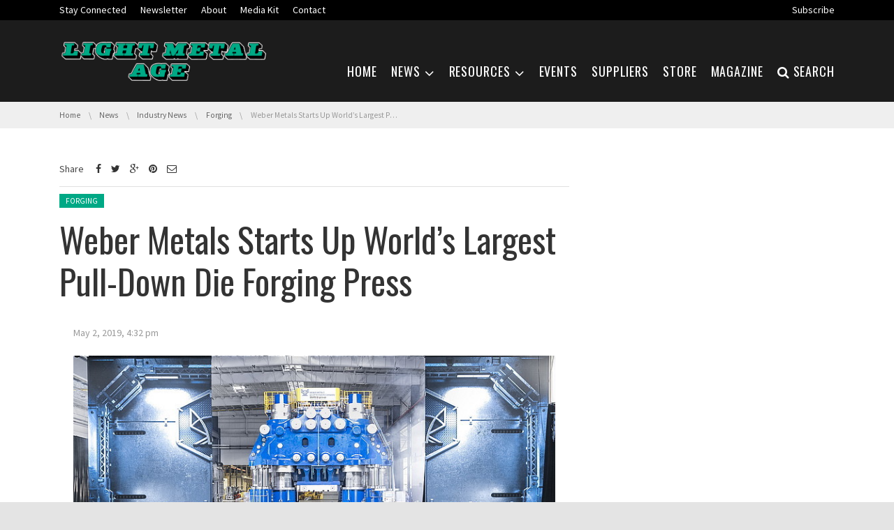

--- FILE ---
content_type: text/html; charset=UTF-8
request_url: https://www.lightmetalage.com/news/industry-news/forging/weber-metals-starts-up-worlds-largest-pull-down-die-forging-press/
body_size: 23254
content:
<!DOCTYPE html>
<!--[if IE 7]><html class="no-js lt-ie10 lt-ie9 lt-ie8" id="ie7" lang="en-US"><![endif]-->
<!--[if IE 8]><html class="no-js lt-ie10 lt-ie9" id="ie8" lang="en-US"><![endif]-->
<!--[if IE 9]><html class="no-js lt-ie10" id="ie9" lang="en-US"><![endif]-->
<!--[if !IE]><!--><html class="no-js" lang="en-US"><!--<![endif]-->
<head>
    <meta charset="UTF-8" />
    <link rel="profile" href="http://gmpg.org/xfn/11" />
    <link rel="pingback" href="https://www.lightmetalage.com/xmlrpc.php" />
    <link href='https://fonts.googleapis.com/css?family=Righteous' rel='stylesheet' type='text/css'>
    <link href="https://maxcdn.bootstrapcdn.com/bootstrap/4.0.0-alpha/css/bootstrap.min.css" rel="stylesheet" type="text/css"/>
    <meta name='robots' content='index, follow, max-image-preview:large, max-snippet:-1, max-video-preview:-1' />
	<style>img:is([sizes="auto" i], [sizes^="auto," i]) { contain-intrinsic-size: 3000px 1500px }</style>
	
<meta name="viewport" content="initial-scale=1.0, width=device-width" />

	<!-- This site is optimized with the Yoast SEO plugin v26.6 - https://yoast.com/wordpress/plugins/seo/ -->
	<title>Weber Metals Starts Up World&#039;s Largest Pull-Down Die Forging Press - Light Metal Age Magazine</title>
	<meta name="description" content="Weber Metals Inc. held a grand opening in October 2018 for the world&#039;s strongest hydraulic pull-down die forging press in Paramount, California." />
	<link rel="canonical" href="https://www.lightmetalage.com/news/industry-news/forging/weber-metals-starts-up-worlds-largest-pull-down-die-forging-press/" />
	<meta property="og:locale" content="en_US" />
	<meta property="og:type" content="article" />
	<meta property="og:title" content="Weber Metals Starts Up World&#039;s Largest Pull-Down Die Forging Press - Light Metal Age Magazine" />
	<meta property="og:description" content="Weber Metals Inc. held a grand opening in October 2018 for the world&#039;s strongest hydraulic pull-down die forging press in Paramount, California." />
	<meta property="og:url" content="https://www.lightmetalage.com/news/industry-news/forging/weber-metals-starts-up-worlds-largest-pull-down-die-forging-press/" />
	<meta property="og:site_name" content="Light Metal Age Magazine" />
	<meta property="article:publisher" content="https://www.facebook.com/lightmetalage" />
	<meta property="article:published_time" content="2019-05-02T23:32:50+00:00" />
	<meta property="article:modified_time" content="2019-08-06T23:29:38+00:00" />
	<meta property="og:image" content="https://www.lightmetalage.com/wp-content/uploads/2019/05/Weber-1.jpg" />
	<meta property="og:image:width" content="720" />
	<meta property="og:image:height" content="461" />
	<meta property="og:image:type" content="image/jpeg" />
	<meta name="author" content="Andrea Svendsen" />
	<meta name="twitter:card" content="summary_large_image" />
	<meta name="twitter:creator" content="@LightMetalAge" />
	<meta name="twitter:site" content="@LightMetalAge" />
	<script type="application/ld+json" class="yoast-schema-graph">{"@context":"https://schema.org","@graph":[{"@type":"WebPage","@id":"https://www.lightmetalage.com/news/industry-news/forging/weber-metals-starts-up-worlds-largest-pull-down-die-forging-press/","url":"https://www.lightmetalage.com/news/industry-news/forging/weber-metals-starts-up-worlds-largest-pull-down-die-forging-press/","name":"Weber Metals Starts Up World's Largest Pull-Down Die Forging Press - Light Metal Age Magazine","isPartOf":{"@id":"https://www.lightmetalage.com/#website"},"primaryImageOfPage":{"@id":"https://www.lightmetalage.com/news/industry-news/forging/weber-metals-starts-up-worlds-largest-pull-down-die-forging-press/#primaryimage"},"image":{"@id":"https://www.lightmetalage.com/news/industry-news/forging/weber-metals-starts-up-worlds-largest-pull-down-die-forging-press/#primaryimage"},"thumbnailUrl":"https://www.lightmetalage.com/wp-content/uploads/2019/05/Weber-1.jpg","datePublished":"2019-05-02T23:32:50+00:00","dateModified":"2019-08-06T23:29:38+00:00","author":{"@id":"https://www.lightmetalage.com/#/schema/person/2017ba2a84d9294d25d1968c0ba7b8f4"},"description":"Weber Metals Inc. held a grand opening in October 2018 for the world's strongest hydraulic pull-down die forging press in Paramount, California.","breadcrumb":{"@id":"https://www.lightmetalage.com/news/industry-news/forging/weber-metals-starts-up-worlds-largest-pull-down-die-forging-press/#breadcrumb"},"inLanguage":"en-US","potentialAction":[{"@type":"ReadAction","target":["https://www.lightmetalage.com/news/industry-news/forging/weber-metals-starts-up-worlds-largest-pull-down-die-forging-press/"]}]},{"@type":"ImageObject","inLanguage":"en-US","@id":"https://www.lightmetalage.com/news/industry-news/forging/weber-metals-starts-up-worlds-largest-pull-down-die-forging-press/#primaryimage","url":"https://www.lightmetalage.com/wp-content/uploads/2019/05/Weber-1.jpg","contentUrl":"https://www.lightmetalage.com/wp-content/uploads/2019/05/Weber-1.jpg","width":720,"height":461,"caption":"Pull-Down Die Forging Press"},{"@type":"BreadcrumbList","@id":"https://www.lightmetalage.com/news/industry-news/forging/weber-metals-starts-up-worlds-largest-pull-down-die-forging-press/#breadcrumb","itemListElement":[{"@type":"ListItem","position":1,"name":"Home","item":"https://www.lightmetalage.com/"},{"@type":"ListItem","position":2,"name":"Weber Metals Starts Up World&#8217;s Largest Pull-Down Die Forging Press"}]},{"@type":"WebSite","@id":"https://www.lightmetalage.com/#website","url":"https://www.lightmetalage.com/","name":"Light Metal Age Magazine","description":"The International Magazine of the Light Metal Industry","potentialAction":[{"@type":"SearchAction","target":{"@type":"EntryPoint","urlTemplate":"https://www.lightmetalage.com/?s={search_term_string}"},"query-input":{"@type":"PropertyValueSpecification","valueRequired":true,"valueName":"search_term_string"}}],"inLanguage":"en-US"},{"@type":"Person","@id":"https://www.lightmetalage.com/#/schema/person/2017ba2a84d9294d25d1968c0ba7b8f4","name":"Andrea Svendsen","image":{"@type":"ImageObject","inLanguage":"en-US","@id":"https://www.lightmetalage.com/#/schema/person/image/","url":"https://secure.gravatar.com/avatar/a82539a4c3708b47079e7644f1e10665adaef5b466d6e389be2a71b6b59d2ee9?s=96&d=mm&r=g","contentUrl":"https://secure.gravatar.com/avatar/a82539a4c3708b47079e7644f1e10665adaef5b466d6e389be2a71b6b59d2ee9?s=96&d=mm&r=g","caption":"Andrea Svendsen"},"url":"https://www.lightmetalage.com/author/andrea/"}]}</script>
	<!-- / Yoast SEO plugin. -->


<link rel='dns-prefetch' href='//www.googletagmanager.com' />
<link rel='dns-prefetch' href='//maxcdn.bootstrapcdn.com' />
<link rel='dns-prefetch' href='//fonts.googleapis.com' />
<link rel="alternate" type="application/rss+xml" title="Light Metal Age Magazine &raquo; Feed" href="https://www.lightmetalage.com/feed/" />
<link rel="alternate" type="application/rss+xml" title="Light Metal Age Magazine &raquo; Comments Feed" href="https://www.lightmetalage.com/comments/feed/" />
<link rel="alternate" type="application/rss+xml" title="Light Metal Age Magazine &raquo; Weber Metals Starts Up World&#8217;s Largest Pull-Down Die Forging Press Comments Feed" href="https://www.lightmetalage.com/news/industry-news/forging/weber-metals-starts-up-worlds-largest-pull-down-die-forging-press/feed/" />
<script type="text/javascript">
/* <![CDATA[ */
window._wpemojiSettings = {"baseUrl":"https:\/\/s.w.org\/images\/core\/emoji\/16.0.1\/72x72\/","ext":".png","svgUrl":"https:\/\/s.w.org\/images\/core\/emoji\/16.0.1\/svg\/","svgExt":".svg","source":{"concatemoji":"https:\/\/www.lightmetalage.com\/wp-includes\/js\/wp-emoji-release.min.js?ver=75628fd4c2fc21b7f7d4d7fa8d42927b"}};
/*! This file is auto-generated */
!function(s,n){var o,i,e;function c(e){try{var t={supportTests:e,timestamp:(new Date).valueOf()};sessionStorage.setItem(o,JSON.stringify(t))}catch(e){}}function p(e,t,n){e.clearRect(0,0,e.canvas.width,e.canvas.height),e.fillText(t,0,0);var t=new Uint32Array(e.getImageData(0,0,e.canvas.width,e.canvas.height).data),a=(e.clearRect(0,0,e.canvas.width,e.canvas.height),e.fillText(n,0,0),new Uint32Array(e.getImageData(0,0,e.canvas.width,e.canvas.height).data));return t.every(function(e,t){return e===a[t]})}function u(e,t){e.clearRect(0,0,e.canvas.width,e.canvas.height),e.fillText(t,0,0);for(var n=e.getImageData(16,16,1,1),a=0;a<n.data.length;a++)if(0!==n.data[a])return!1;return!0}function f(e,t,n,a){switch(t){case"flag":return n(e,"\ud83c\udff3\ufe0f\u200d\u26a7\ufe0f","\ud83c\udff3\ufe0f\u200b\u26a7\ufe0f")?!1:!n(e,"\ud83c\udde8\ud83c\uddf6","\ud83c\udde8\u200b\ud83c\uddf6")&&!n(e,"\ud83c\udff4\udb40\udc67\udb40\udc62\udb40\udc65\udb40\udc6e\udb40\udc67\udb40\udc7f","\ud83c\udff4\u200b\udb40\udc67\u200b\udb40\udc62\u200b\udb40\udc65\u200b\udb40\udc6e\u200b\udb40\udc67\u200b\udb40\udc7f");case"emoji":return!a(e,"\ud83e\udedf")}return!1}function g(e,t,n,a){var r="undefined"!=typeof WorkerGlobalScope&&self instanceof WorkerGlobalScope?new OffscreenCanvas(300,150):s.createElement("canvas"),o=r.getContext("2d",{willReadFrequently:!0}),i=(o.textBaseline="top",o.font="600 32px Arial",{});return e.forEach(function(e){i[e]=t(o,e,n,a)}),i}function t(e){var t=s.createElement("script");t.src=e,t.defer=!0,s.head.appendChild(t)}"undefined"!=typeof Promise&&(o="wpEmojiSettingsSupports",i=["flag","emoji"],n.supports={everything:!0,everythingExceptFlag:!0},e=new Promise(function(e){s.addEventListener("DOMContentLoaded",e,{once:!0})}),new Promise(function(t){var n=function(){try{var e=JSON.parse(sessionStorage.getItem(o));if("object"==typeof e&&"number"==typeof e.timestamp&&(new Date).valueOf()<e.timestamp+604800&&"object"==typeof e.supportTests)return e.supportTests}catch(e){}return null}();if(!n){if("undefined"!=typeof Worker&&"undefined"!=typeof OffscreenCanvas&&"undefined"!=typeof URL&&URL.createObjectURL&&"undefined"!=typeof Blob)try{var e="postMessage("+g.toString()+"("+[JSON.stringify(i),f.toString(),p.toString(),u.toString()].join(",")+"));",a=new Blob([e],{type:"text/javascript"}),r=new Worker(URL.createObjectURL(a),{name:"wpTestEmojiSupports"});return void(r.onmessage=function(e){c(n=e.data),r.terminate(),t(n)})}catch(e){}c(n=g(i,f,p,u))}t(n)}).then(function(e){for(var t in e)n.supports[t]=e[t],n.supports.everything=n.supports.everything&&n.supports[t],"flag"!==t&&(n.supports.everythingExceptFlag=n.supports.everythingExceptFlag&&n.supports[t]);n.supports.everythingExceptFlag=n.supports.everythingExceptFlag&&!n.supports.flag,n.DOMReady=!1,n.readyCallback=function(){n.DOMReady=!0}}).then(function(){return e}).then(function(){var e;n.supports.everything||(n.readyCallback(),(e=n.source||{}).concatemoji?t(e.concatemoji):e.wpemoji&&e.twemoji&&(t(e.twemoji),t(e.wpemoji)))}))}((window,document),window._wpemojiSettings);
/* ]]> */
</script>
<style id='wp-emoji-styles-inline-css' type='text/css'>

	img.wp-smiley, img.emoji {
		display: inline !important;
		border: none !important;
		box-shadow: none !important;
		height: 1em !important;
		width: 1em !important;
		margin: 0 0.07em !important;
		vertical-align: -0.1em !important;
		background: none !important;
		padding: 0 !important;
	}
</style>
<link rel='stylesheet' id='wp-block-library-css' href='https://www.lightmetalage.com/wp-includes/css/dist/block-library/style.min.css?ver=75628fd4c2fc21b7f7d4d7fa8d42927b' type='text/css' media='all' />
<style id='classic-theme-styles-inline-css' type='text/css'>
/*! This file is auto-generated */
.wp-block-button__link{color:#fff;background-color:#32373c;border-radius:9999px;box-shadow:none;text-decoration:none;padding:calc(.667em + 2px) calc(1.333em + 2px);font-size:1.125em}.wp-block-file__button{background:#32373c;color:#fff;text-decoration:none}
</style>
<style id='global-styles-inline-css' type='text/css'>
:root{--wp--preset--aspect-ratio--square: 1;--wp--preset--aspect-ratio--4-3: 4/3;--wp--preset--aspect-ratio--3-4: 3/4;--wp--preset--aspect-ratio--3-2: 3/2;--wp--preset--aspect-ratio--2-3: 2/3;--wp--preset--aspect-ratio--16-9: 16/9;--wp--preset--aspect-ratio--9-16: 9/16;--wp--preset--color--black: #000000;--wp--preset--color--cyan-bluish-gray: #abb8c3;--wp--preset--color--white: #ffffff;--wp--preset--color--pale-pink: #f78da7;--wp--preset--color--vivid-red: #cf2e2e;--wp--preset--color--luminous-vivid-orange: #ff6900;--wp--preset--color--luminous-vivid-amber: #fcb900;--wp--preset--color--light-green-cyan: #7bdcb5;--wp--preset--color--vivid-green-cyan: #00d084;--wp--preset--color--pale-cyan-blue: #8ed1fc;--wp--preset--color--vivid-cyan-blue: #0693e3;--wp--preset--color--vivid-purple: #9b51e0;--wp--preset--gradient--vivid-cyan-blue-to-vivid-purple: linear-gradient(135deg,rgba(6,147,227,1) 0%,rgb(155,81,224) 100%);--wp--preset--gradient--light-green-cyan-to-vivid-green-cyan: linear-gradient(135deg,rgb(122,220,180) 0%,rgb(0,208,130) 100%);--wp--preset--gradient--luminous-vivid-amber-to-luminous-vivid-orange: linear-gradient(135deg,rgba(252,185,0,1) 0%,rgba(255,105,0,1) 100%);--wp--preset--gradient--luminous-vivid-orange-to-vivid-red: linear-gradient(135deg,rgba(255,105,0,1) 0%,rgb(207,46,46) 100%);--wp--preset--gradient--very-light-gray-to-cyan-bluish-gray: linear-gradient(135deg,rgb(238,238,238) 0%,rgb(169,184,195) 100%);--wp--preset--gradient--cool-to-warm-spectrum: linear-gradient(135deg,rgb(74,234,220) 0%,rgb(151,120,209) 20%,rgb(207,42,186) 40%,rgb(238,44,130) 60%,rgb(251,105,98) 80%,rgb(254,248,76) 100%);--wp--preset--gradient--blush-light-purple: linear-gradient(135deg,rgb(255,206,236) 0%,rgb(152,150,240) 100%);--wp--preset--gradient--blush-bordeaux: linear-gradient(135deg,rgb(254,205,165) 0%,rgb(254,45,45) 50%,rgb(107,0,62) 100%);--wp--preset--gradient--luminous-dusk: linear-gradient(135deg,rgb(255,203,112) 0%,rgb(199,81,192) 50%,rgb(65,88,208) 100%);--wp--preset--gradient--pale-ocean: linear-gradient(135deg,rgb(255,245,203) 0%,rgb(182,227,212) 50%,rgb(51,167,181) 100%);--wp--preset--gradient--electric-grass: linear-gradient(135deg,rgb(202,248,128) 0%,rgb(113,206,126) 100%);--wp--preset--gradient--midnight: linear-gradient(135deg,rgb(2,3,129) 0%,rgb(40,116,252) 100%);--wp--preset--font-size--small: 13px;--wp--preset--font-size--medium: 20px;--wp--preset--font-size--large: 36px;--wp--preset--font-size--x-large: 42px;--wp--preset--spacing--20: 0.44rem;--wp--preset--spacing--30: 0.67rem;--wp--preset--spacing--40: 1rem;--wp--preset--spacing--50: 1.5rem;--wp--preset--spacing--60: 2.25rem;--wp--preset--spacing--70: 3.38rem;--wp--preset--spacing--80: 5.06rem;--wp--preset--shadow--natural: 6px 6px 9px rgba(0, 0, 0, 0.2);--wp--preset--shadow--deep: 12px 12px 50px rgba(0, 0, 0, 0.4);--wp--preset--shadow--sharp: 6px 6px 0px rgba(0, 0, 0, 0.2);--wp--preset--shadow--outlined: 6px 6px 0px -3px rgba(255, 255, 255, 1), 6px 6px rgba(0, 0, 0, 1);--wp--preset--shadow--crisp: 6px 6px 0px rgba(0, 0, 0, 1);}:where(.is-layout-flex){gap: 0.5em;}:where(.is-layout-grid){gap: 0.5em;}body .is-layout-flex{display: flex;}.is-layout-flex{flex-wrap: wrap;align-items: center;}.is-layout-flex > :is(*, div){margin: 0;}body .is-layout-grid{display: grid;}.is-layout-grid > :is(*, div){margin: 0;}:where(.wp-block-columns.is-layout-flex){gap: 2em;}:where(.wp-block-columns.is-layout-grid){gap: 2em;}:where(.wp-block-post-template.is-layout-flex){gap: 1.25em;}:where(.wp-block-post-template.is-layout-grid){gap: 1.25em;}.has-black-color{color: var(--wp--preset--color--black) !important;}.has-cyan-bluish-gray-color{color: var(--wp--preset--color--cyan-bluish-gray) !important;}.has-white-color{color: var(--wp--preset--color--white) !important;}.has-pale-pink-color{color: var(--wp--preset--color--pale-pink) !important;}.has-vivid-red-color{color: var(--wp--preset--color--vivid-red) !important;}.has-luminous-vivid-orange-color{color: var(--wp--preset--color--luminous-vivid-orange) !important;}.has-luminous-vivid-amber-color{color: var(--wp--preset--color--luminous-vivid-amber) !important;}.has-light-green-cyan-color{color: var(--wp--preset--color--light-green-cyan) !important;}.has-vivid-green-cyan-color{color: var(--wp--preset--color--vivid-green-cyan) !important;}.has-pale-cyan-blue-color{color: var(--wp--preset--color--pale-cyan-blue) !important;}.has-vivid-cyan-blue-color{color: var(--wp--preset--color--vivid-cyan-blue) !important;}.has-vivid-purple-color{color: var(--wp--preset--color--vivid-purple) !important;}.has-black-background-color{background-color: var(--wp--preset--color--black) !important;}.has-cyan-bluish-gray-background-color{background-color: var(--wp--preset--color--cyan-bluish-gray) !important;}.has-white-background-color{background-color: var(--wp--preset--color--white) !important;}.has-pale-pink-background-color{background-color: var(--wp--preset--color--pale-pink) !important;}.has-vivid-red-background-color{background-color: var(--wp--preset--color--vivid-red) !important;}.has-luminous-vivid-orange-background-color{background-color: var(--wp--preset--color--luminous-vivid-orange) !important;}.has-luminous-vivid-amber-background-color{background-color: var(--wp--preset--color--luminous-vivid-amber) !important;}.has-light-green-cyan-background-color{background-color: var(--wp--preset--color--light-green-cyan) !important;}.has-vivid-green-cyan-background-color{background-color: var(--wp--preset--color--vivid-green-cyan) !important;}.has-pale-cyan-blue-background-color{background-color: var(--wp--preset--color--pale-cyan-blue) !important;}.has-vivid-cyan-blue-background-color{background-color: var(--wp--preset--color--vivid-cyan-blue) !important;}.has-vivid-purple-background-color{background-color: var(--wp--preset--color--vivid-purple) !important;}.has-black-border-color{border-color: var(--wp--preset--color--black) !important;}.has-cyan-bluish-gray-border-color{border-color: var(--wp--preset--color--cyan-bluish-gray) !important;}.has-white-border-color{border-color: var(--wp--preset--color--white) !important;}.has-pale-pink-border-color{border-color: var(--wp--preset--color--pale-pink) !important;}.has-vivid-red-border-color{border-color: var(--wp--preset--color--vivid-red) !important;}.has-luminous-vivid-orange-border-color{border-color: var(--wp--preset--color--luminous-vivid-orange) !important;}.has-luminous-vivid-amber-border-color{border-color: var(--wp--preset--color--luminous-vivid-amber) !important;}.has-light-green-cyan-border-color{border-color: var(--wp--preset--color--light-green-cyan) !important;}.has-vivid-green-cyan-border-color{border-color: var(--wp--preset--color--vivid-green-cyan) !important;}.has-pale-cyan-blue-border-color{border-color: var(--wp--preset--color--pale-cyan-blue) !important;}.has-vivid-cyan-blue-border-color{border-color: var(--wp--preset--color--vivid-cyan-blue) !important;}.has-vivid-purple-border-color{border-color: var(--wp--preset--color--vivid-purple) !important;}.has-vivid-cyan-blue-to-vivid-purple-gradient-background{background: var(--wp--preset--gradient--vivid-cyan-blue-to-vivid-purple) !important;}.has-light-green-cyan-to-vivid-green-cyan-gradient-background{background: var(--wp--preset--gradient--light-green-cyan-to-vivid-green-cyan) !important;}.has-luminous-vivid-amber-to-luminous-vivid-orange-gradient-background{background: var(--wp--preset--gradient--luminous-vivid-amber-to-luminous-vivid-orange) !important;}.has-luminous-vivid-orange-to-vivid-red-gradient-background{background: var(--wp--preset--gradient--luminous-vivid-orange-to-vivid-red) !important;}.has-very-light-gray-to-cyan-bluish-gray-gradient-background{background: var(--wp--preset--gradient--very-light-gray-to-cyan-bluish-gray) !important;}.has-cool-to-warm-spectrum-gradient-background{background: var(--wp--preset--gradient--cool-to-warm-spectrum) !important;}.has-blush-light-purple-gradient-background{background: var(--wp--preset--gradient--blush-light-purple) !important;}.has-blush-bordeaux-gradient-background{background: var(--wp--preset--gradient--blush-bordeaux) !important;}.has-luminous-dusk-gradient-background{background: var(--wp--preset--gradient--luminous-dusk) !important;}.has-pale-ocean-gradient-background{background: var(--wp--preset--gradient--pale-ocean) !important;}.has-electric-grass-gradient-background{background: var(--wp--preset--gradient--electric-grass) !important;}.has-midnight-gradient-background{background: var(--wp--preset--gradient--midnight) !important;}.has-small-font-size{font-size: var(--wp--preset--font-size--small) !important;}.has-medium-font-size{font-size: var(--wp--preset--font-size--medium) !important;}.has-large-font-size{font-size: var(--wp--preset--font-size--large) !important;}.has-x-large-font-size{font-size: var(--wp--preset--font-size--x-large) !important;}
:where(.wp-block-post-template.is-layout-flex){gap: 1.25em;}:where(.wp-block-post-template.is-layout-grid){gap: 1.25em;}
:where(.wp-block-columns.is-layout-flex){gap: 2em;}:where(.wp-block-columns.is-layout-grid){gap: 2em;}
:root :where(.wp-block-pullquote){font-size: 1.5em;line-height: 1.6;}
</style>
<link rel='stylesheet' id='cpsh-shortcodes-css' href='https://www.lightmetalage.com/wp-content/plugins/column-shortcodes//assets/css/shortcodes.css?ver=1.0.1' type='text/css' media='all' />
<link rel='stylesheet' id='mtm-screen-css' href='https://www.lightmetalage.com/wp-content/plugins/g1-more-than-menu/css/screen.css?ver=1.0.0' type='text/css' media='screen' />
<link rel='stylesheet' id='magnific-popup-css' href='https://www.lightmetalage.com/wp-content/plugins/g1-more-than-menu/js/jquery.magnificpopup/magnific-popup.css?ver=1.0.0' type='text/css' media='screen' />
<link rel='stylesheet' id='g1-fontawesome-css' href='https://www.lightmetalage.com/wp-content/plugins/g1-more-than-menu/fonts/fontawesome/font-awesome.min.css?ver=75628fd4c2fc21b7f7d4d7fa8d42927b' type='text/css' media='all' />
<link rel='stylesheet' id='g1-typicons-css' href='https://www.lightmetalage.com/wp-content/plugins/g1-more-than-menu/fonts/typicons/typicons.min.css?ver=75628fd4c2fc21b7f7d4d7fa8d42927b' type='text/css' media='all' />
<link rel='stylesheet' id='g1-quotes-css' href='https://www.lightmetalage.com/wp-content/plugins/g1-quotes/css/main.css?ver=0.6.3' type='text/css' media='all' />
<link rel='stylesheet' id='g1-reviews-css' href='https://www.lightmetalage.com/wp-content/plugins/g1-reviews/css/screen.css?ver=1.0.0' type='text/css' media='screen' />
<link rel='stylesheet' id='font-awesome-css' href='//maxcdn.bootstrapcdn.com/font-awesome/4.3.0/css/font-awesome.min.css?ver=75628fd4c2fc21b7f7d4d7fa8d42927b' type='text/css' media='all' />
<link rel='stylesheet' id='g1-socials-basic-screen-css' href='https://www.lightmetalage.com/wp-content/plugins/g1-socials/css/screen-basic.css?ver=1.0.1' type='text/css' media='screen' />
<link rel='stylesheet' id='g1-twitter-screen-css' href='https://www.lightmetalage.com/wp-content/plugins/g1-twitter/css/screen.css?ver=0.1.1' type='text/css' media='all' />
<link rel='stylesheet' id='g1-users-css' href='https://www.lightmetalage.com/wp-content/plugins/g1-users/css/main.css?ver=0.6.6' type='text/css' media='all' />
<link rel='stylesheet' id='sr7css-css' href='//www.lightmetalage.com/wp-content/plugins/revslider/public/css/sr7.css?ver=6.7.40' type='text/css' media='all' />
<link rel='stylesheet' id='chld_thm_cfg_parent-css' href='https://www.lightmetalage.com/wp-content/themes/chirps/style.css?ver=75628fd4c2fc21b7f7d4d7fa8d42927b' type='text/css' media='all' />
<link rel='stylesheet' id='mediaelement-css' href='https://www.lightmetalage.com/wp-includes/js/mediaelement/mediaelementplayer-legacy.min.css?ver=4.2.17' type='text/css' media='all' />
<link rel='stylesheet' id='wp-mediaelement-css' href='https://www.lightmetalage.com/wp-includes/js/mediaelement/wp-mediaelement.min.css?ver=75628fd4c2fc21b7f7d4d7fa8d42927b' type='text/css' media='all' />
<link rel='stylesheet' id='slick-css' href='https://www.lightmetalage.com/wp-content/themes/chirps/js/slick/slick.css?ver=1.3.15' type='text/css' media='screen' />
<!--[if !IE 8]><!-->
<link rel='stylesheet' id='g1-main-css' href='https://www.lightmetalage.com/wp-content/themes/chirps/css/main.css?ver=1.4' type='text/css' media='all' />
<!--<![endif]-->
<link rel='stylesheet' id='g1-print-css' href='https://www.lightmetalage.com/wp-content/themes/chirps/css/print.css?ver=1.4' type='text/css' media='print' />
<link rel='stylesheet' id='g1-dynamic-style-css' href='https://www.lightmetalage.com/wp-content/uploads/g1-dynamic-style.css?respondjs=no&#038;ver=1.4' type='text/css' media='all' />
<link rel='stylesheet' id='g1-style-css' href='https://www.lightmetalage.com/wp-content/themes/lma-child/style.css?ver=1.0.1443209745' type='text/css' media='screen' />
<link rel='stylesheet' id='g1-google-3959e053-css' href='https://fonts.googleapis.com/css?family=Source+Sans+Pro%3A400&#038;subset=latin%2Clatin-ext&#038;ver=75628fd4c2fc21b7f7d4d7fa8d42927b' type='text/css' media='screen' />
<link rel='stylesheet' id='g1-google-06e91909-css' href='https://fonts.googleapis.com/css?family=Oswald%3A400%2C300&#038;subset=latin%2Clatin-ext&#038;ver=75628fd4c2fc21b7f7d4d7fa8d42927b' type='text/css' media='screen' />
<link rel='stylesheet' id='latest-posts-style-css' href='https://www.lightmetalage.com/wp-content/plugins/LMA-current-issue2/assets/css/style.css?ver=100.4.4' type='text/css' media='all' />
<link rel='stylesheet' id='timed-content-css-css' href='https://www.lightmetalage.com/wp-content/plugins/timed-content/css/timed-content.css?ver=2.97' type='text/css' media='all' />
<script type="text/javascript" src="https://www.lightmetalage.com/wp-includes/js/jquery/jquery.min.js?ver=3.7.1" id="jquery-core-js"></script>
<script type="text/javascript" src="https://www.lightmetalage.com/wp-includes/js/jquery/jquery-migrate.min.js?ver=3.4.1" id="jquery-migrate-js"></script>
<script type="text/javascript" src="https://www.lightmetalage.com/wp-content/plugins/g1-more-than-menu/js/g1-mtm-head.js?ver=0.6.5" id="g1-mtm-head-js"></script>
<script type="text/javascript" src="//www.lightmetalage.com/wp-content/plugins/revslider/public/js/libs/tptools.js?ver=6.7.40" id="tp-tools-js" async="async" data-wp-strategy="async"></script>
<script type="text/javascript" src="//www.lightmetalage.com/wp-content/plugins/revslider/public/js/sr7.js?ver=6.7.40" id="sr7-js" async="async" data-wp-strategy="async"></script>
<script type="text/javascript" src="https://www.lightmetalage.com/wp-content/themes/chirps/js/modernizr/modernizr.custom.js?ver=2.8.3" id="modernizr-js"></script>
<script type="text/javascript" src="https://www.lightmetalage.com/wp-content/themes/chirps/js/picturefill/picturefill.min.js?ver=2.3.1" id="picturefill-js"></script>
<script type="text/javascript" src="https://www.lightmetalage.com/wp-content/themes/chirps/js/matchMedia/matchMedia.addListener.js" id="match-media-add-listener-js"></script>
<script type="text/javascript" src="https://www.lightmetalage.com/wp-content/themes/chirps/js/svg4everybody/svg4everybody.ie8.min.js?ver=1.0.0" id="svg4everybody-js"></script>

<!--[if IE 9]>
<script type="text/javascript" src="https://www.lightmetalage.com/wp-content/themes/chirps/js/jquery.placeholder/placeholders.jquery.min.js?ver=4.0.1" id="placeholder-js"></script>
<![endif]-->

<!-- Google tag (gtag.js) snippet added by Site Kit -->
<!-- Google Analytics snippet added by Site Kit -->
<script type="text/javascript" src="https://www.googletagmanager.com/gtag/js?id=G-H6466GZHLB" id="google_gtagjs-js" async></script>
<script type="text/javascript" id="google_gtagjs-js-after">
/* <![CDATA[ */
window.dataLayer = window.dataLayer || [];function gtag(){dataLayer.push(arguments);}
gtag("set","linker",{"domains":["www.lightmetalage.com"]});
gtag("js", new Date());
gtag("set", "developer_id.dZTNiMT", true);
gtag("config", "G-H6466GZHLB");
/* ]]> */
</script>
<script type="text/javascript" src="https://www.lightmetalage.com/wp-content/plugins/timed-content/js/timed-content.js?ver=2.97" id="timed-content_js-js"></script>
<link rel="https://api.w.org/" href="https://www.lightmetalage.com/wp-json/" /><link rel="alternate" title="JSON" type="application/json" href="https://www.lightmetalage.com/wp-json/wp/v2/posts/15844" /><link rel="EditURI" type="application/rsd+xml" title="RSD" href="https://www.lightmetalage.com/xmlrpc.php?rsd" />
<link rel='shortlink' href='https://www.lightmetalage.com/?p=15844' />
<link rel="alternate" title="oEmbed (JSON)" type="application/json+oembed" href="https://www.lightmetalage.com/wp-json/oembed/1.0/embed?url=https%3A%2F%2Fwww.lightmetalage.com%2Fnews%2Findustry-news%2Fforging%2Fweber-metals-starts-up-worlds-largest-pull-down-die-forging-press%2F" />
<link rel="alternate" title="oEmbed (XML)" type="text/xml+oembed" href="https://www.lightmetalage.com/wp-json/oembed/1.0/embed?url=https%3A%2F%2Fwww.lightmetalage.com%2Fnews%2Findustry-news%2Fforging%2Fweber-metals-starts-up-worlds-largest-pull-down-die-forging-press%2F&#038;format=xml" />
<meta name="generator" content="Site Kit by Google 1.168.0" /><link rel="shortcut icon" href="https://www.lightmetalage.com/wp-content/uploads/2017/08/LMA-stacked-Logo-PMSgreen16x16.png" /><link rel="apple-touch-icon" href="https://www.lightmetalage.com/wp-content/uploads/2017/08/LMA-stacked-Logo-PMSgreen114x114.png" /><link rel="preconnect" href="https://fonts.googleapis.com">
<link rel="preconnect" href="https://fonts.gstatic.com/" crossorigin>
<meta name="generator" content="Powered by Slider Revolution 6.7.40 - responsive, Mobile-Friendly Slider Plugin for WordPress with comfortable drag and drop interface." />
<link rel="icon" href="https://www.lightmetalage.com/wp-content/uploads/2016/02/cropped-LMA-stacked-Logo-PMSgreen512x512-32x32.png" sizes="32x32" />
<link rel="icon" href="https://www.lightmetalage.com/wp-content/uploads/2016/02/cropped-LMA-stacked-Logo-PMSgreen512x512-192x192.png" sizes="192x192" />
<link rel="apple-touch-icon" href="https://www.lightmetalage.com/wp-content/uploads/2016/02/cropped-LMA-stacked-Logo-PMSgreen512x512-180x180.png" />
<meta name="msapplication-TileImage" content="https://www.lightmetalage.com/wp-content/uploads/2016/02/cropped-LMA-stacked-Logo-PMSgreen512x512-270x270.png" />
<script>
  (function(i,s,o,g,r,a,m){i['GoogleAnalyticsObject']=r;i[r]=i[r]||function(){
  (i[r].q=i[r].q||[]).push(arguments)},i[r].l=1*new Date();a=s.createElement(o),
  m=s.getElementsByTagName(o)[0];a.async=1;a.src=g;m.parentNode.insertBefore(a,m)
  })(window,document,'script','//www.google-analytics.com/analytics.js','ga');

  ga('create', 'UA-8506647-1', 'auto');
  ga('send', 'pageview');

</script>

<script type='text/javascript'>
  var googletag = googletag || {};
  googletag.cmd = googletag.cmd || [];
  (function() {
    var gads = document.createElement('script');
    gads.async = true;
    gads.type = 'text/javascript';
    var useSSL = 'https:' == document.location.protocol;
    gads.src = (useSSL ? 'https:' : 'http:') +
      '//www.googletagservices.com/tag/js/gpt.js';
    var node = document.getElementsByTagName('script')[0];
    node.parentNode.insertBefore(gads, node);
  })();
</script>

<script type='text/javascript'>
  googletag.cmd.push(function() {
    googletag.defineSlot('/76798539/280x160-1-right', [280, 160], 'div-gpt-ad-1445375055719-0').addService(googletag.pubads());
    googletag.defineSlot('/76798539/280x160-2-right', [280, 160], 'div-gpt-ad-1445375055719-1').addService(googletag.pubads());
    googletag.defineSlot('/76798539/280x160-3-right', [280, 160], 'div-gpt-ad-1445375055719-2').addService(googletag.pubads());
    googletag.defineSlot('/76798539/280x160-4-right', [280, 160], 'div-gpt-ad-1478210803532-0').addService(googletag.pubads());
    googletag.defineSlot('/76798539/300x250-1-right', [300, 250], 'div-gpt-ad-1445375055719-3').addService(googletag.pubads());
    googletag.defineSlot('/76798539/300x250-2-right', [300, 250], 'div-gpt-ad-1445375055719-4').addService(googletag.pubads());
    googletag.defineSlot('/76798539/300x250-3-right', [300, 250], 'div-gpt-ad-1445375055719-5').addService(googletag.pubads());
    googletag.defineSlot('/76798539/frgw45ystw45yw45y', [300, 250], 'div-gpt-ad-1643327584109-0').addService(googletag.pubads());
    googletag.defineSlot('/76798539/300x250-5-right', [300, 250], 'div-gpt-ad-1753393189901-0').addService(googletag.pubads());
    googletag.defineSlot('/76798539/728x90-footer', [728, 90], 'div-gpt-ad-1445375055719-7').addService(googletag.pubads());
    googletag.defineSlot('/76798539/970x250-Homepage', [970, 250], 'div-gpt-ad-1753396207746-0').addService(googletag.pubads());
    googletag.enableServices();
   googletag.defineSlot('/76798539/3', [300, 250], 'div-gpt-ad-1518735953515-0').addService(googletag.pubads());
   googletag.pubads().enableSingleRequest();
    googletag.pubads().collapseEmptyDivs();
    googletag.enableServices();
  });
</script>
<script async src="https://securepubads.g.doubleclick.net/tag/js/gpt.js"></script>
<script>
  window.googletag = window.googletag || {cmd: []};
  googletag.cmd.push(function() {
    googletag.defineSlot('/76798539/featured-event-01', [250, 231], 'div-gpt-ad-1718145761933-0').addService(googletag.pubads());
    googletag.pubads().enableSingleRequest();
    googletag.pubads().collapseEmptyDivs();
    googletag.enableServices();
  });
</script>
<script async src="https://securepubads.g.doubleclick.net/tag/js/gpt.js"></script>
<script>
  window.googletag = window.googletag || {cmd: []};
  googletag.cmd.push(function() {
    googletag.defineSlot('/76798539/featured-event-02', [250, 231], 'div-gpt-ad-1718148211408-0').addService(googletag.pubads());
    googletag.pubads().enableSingleRequest();
    googletag.pubads().collapseEmptyDivs();
    googletag.enableServices();
  });
</script>

<script async src="https://securepubads.g.doubleclick.net/tag/js/gpt.js"></script>
<script>
  window.googletag = window.googletag || {cmd: []};
  googletag.cmd.push(function() {
    googletag.defineSlot('/76798539/featured-event-03', [250, 231], 'div-gpt-ad-1718148356649-0').addService(googletag.pubads());
    googletag.pubads().enableSingleRequest();
    googletag.pubads().collapseEmptyDivs();
    googletag.enableServices();
  });
</script>
<script async src="https://securepubads.g.doubleclick.net/tag/js/gpt.js"></script>
<script>
  window.googletag = window.googletag || {cmd: []};
  googletag.cmd.push(function() {
    googletag.defineSlot('/76798539/featured-event-04', [250, 231], 'div-gpt-ad-1718148468286-0').addService(googletag.pubads());
    googletag.pubads().enableSingleRequest();
    googletag.pubads().collapseEmptyDivs();
    googletag.enableServices();
  });
</script><script>
	window._tpt			??= {};
	window.SR7			??= {};
	_tpt.R				??= {};
	_tpt.R.fonts		??= {};
	_tpt.R.fonts.customFonts??= {};
	SR7.devMode			=  false;
	SR7.F 				??= {};
	SR7.G				??= {};
	SR7.LIB				??= {};
	SR7.E				??= {};
	SR7.E.gAddons		??= {};
	SR7.E.php 			??= {};
	SR7.E.nonce			= '375b35952f';
	SR7.E.ajaxurl		= 'https://www.lightmetalage.com/wp-admin/admin-ajax.php';
	SR7.E.resturl		= 'https://www.lightmetalage.com/wp-json/';
	SR7.E.slug_path		= 'revslider/revslider.php';
	SR7.E.slug			= 'revslider';
	SR7.E.plugin_url	= 'https://www.lightmetalage.com/wp-content/plugins/revslider/';
	SR7.E.wp_plugin_url = 'https://www.lightmetalage.com/wp-content/plugins/';
	SR7.E.revision		= '6.7.40';
	SR7.E.fontBaseUrl	= '';
	SR7.G.breakPoints 	= [1240,1024,778,480];
	SR7.G.fSUVW 		= false;
	SR7.E.modules 		= ['module','page','slide','layer','draw','animate','srtools','canvas','defaults','carousel','navigation','media','modifiers','migration'];
	SR7.E.libs 			= ['WEBGL'];
	SR7.E.css 			= ['csslp','cssbtns','cssfilters','cssnav','cssmedia'];
	SR7.E.resources		= {};
	SR7.E.ytnc			= false;
	SR7.JSON			??= {};
/*! Slider Revolution 7.0 - Page Processor */
!function(){"use strict";window.SR7??={},window._tpt??={},SR7.version="Slider Revolution 6.7.16",_tpt.getMobileZoom=()=>_tpt.is_mobile?document.documentElement.clientWidth/window.innerWidth:1,_tpt.getWinDim=function(t){_tpt.screenHeightWithUrlBar??=window.innerHeight;let e=SR7.F?.modal?.visible&&SR7.M[SR7.F.module.getIdByAlias(SR7.F.modal.requested)];_tpt.scrollBar=window.innerWidth!==document.documentElement.clientWidth||e&&window.innerWidth!==e.c.module.clientWidth,_tpt.winW=_tpt.getMobileZoom()*window.innerWidth-(_tpt.scrollBar||"prepare"==t?_tpt.scrollBarW??_tpt.mesureScrollBar():0),_tpt.winH=_tpt.getMobileZoom()*window.innerHeight,_tpt.winWAll=document.documentElement.clientWidth},_tpt.getResponsiveLevel=function(t,e){return SR7.G.fSUVW?_tpt.closestGE(t,window.innerWidth):_tpt.closestGE(t,_tpt.winWAll)},_tpt.mesureScrollBar=function(){let t=document.createElement("div");return t.className="RSscrollbar-measure",t.style.width="100px",t.style.height="100px",t.style.overflow="scroll",t.style.position="absolute",t.style.top="-9999px",document.body.appendChild(t),_tpt.scrollBarW=t.offsetWidth-t.clientWidth,document.body.removeChild(t),_tpt.scrollBarW},_tpt.loadCSS=async function(t,e,s){return s?_tpt.R.fonts.required[e].status=1:(_tpt.R[e]??={},_tpt.R[e].status=1),new Promise(((i,n)=>{if(_tpt.isStylesheetLoaded(t))s?_tpt.R.fonts.required[e].status=2:_tpt.R[e].status=2,i();else{const o=document.createElement("link");o.rel="stylesheet";let l="text",r="css";o["type"]=l+"/"+r,o.href=t,o.onload=()=>{s?_tpt.R.fonts.required[e].status=2:_tpt.R[e].status=2,i()},o.onerror=()=>{s?_tpt.R.fonts.required[e].status=3:_tpt.R[e].status=3,n(new Error(`Failed to load CSS: ${t}`))},document.head.appendChild(o)}}))},_tpt.addContainer=function(t){const{tag:e="div",id:s,class:i,datas:n,textContent:o,iHTML:l}=t,r=document.createElement(e);if(s&&""!==s&&(r.id=s),i&&""!==i&&(r.className=i),n)for(const[t,e]of Object.entries(n))"style"==t?r.style.cssText=e:r.setAttribute(`data-${t}`,e);return o&&(r.textContent=o),l&&(r.innerHTML=l),r},_tpt.collector=function(){return{fragment:new DocumentFragment,add(t){var e=_tpt.addContainer(t);return this.fragment.appendChild(e),e},append(t){t.appendChild(this.fragment)}}},_tpt.isStylesheetLoaded=function(t){let e=t.split("?")[0];return Array.from(document.querySelectorAll('link[rel="stylesheet"], link[rel="preload"]')).some((t=>t.href.split("?")[0]===e))},_tpt.preloader={requests:new Map,preloaderTemplates:new Map,show:function(t,e){if(!e||!t)return;const{type:s,color:i}=e;if(s<0||"off"==s)return;const n=`preloader_${s}`;let o=this.preloaderTemplates.get(n);o||(o=this.build(s,i),this.preloaderTemplates.set(n,o)),this.requests.has(t)||this.requests.set(t,{count:0});const l=this.requests.get(t);clearTimeout(l.timer),l.count++,1===l.count&&(l.timer=setTimeout((()=>{l.preloaderClone=o.cloneNode(!0),l.anim&&l.anim.kill(),void 0!==_tpt.gsap?l.anim=_tpt.gsap.fromTo(l.preloaderClone,1,{opacity:0},{opacity:1}):l.preloaderClone.classList.add("sr7-fade-in"),t.appendChild(l.preloaderClone)}),150))},hide:function(t){if(!this.requests.has(t))return;const e=this.requests.get(t);e.count--,e.count<0&&(e.count=0),e.anim&&e.anim.kill(),0===e.count&&(clearTimeout(e.timer),e.preloaderClone&&(e.preloaderClone.classList.remove("sr7-fade-in"),e.anim=_tpt.gsap.to(e.preloaderClone,.3,{opacity:0,onComplete:function(){e.preloaderClone.remove()}})))},state:function(t){if(!this.requests.has(t))return!1;return this.requests.get(t).count>0},build:(t,e="#ffffff",s="")=>{if(t<0||"off"===t)return null;const i=parseInt(t);if(t="prlt"+i,isNaN(i))return null;if(_tpt.loadCSS(SR7.E.plugin_url+"public/css/preloaders/t"+i+".css","preloader_"+t),isNaN(i)||i<6){const n=`background-color:${e}`,o=1===i||2==i?n:"",l=3===i||4==i?n:"",r=_tpt.collector();["dot1","dot2","bounce1","bounce2","bounce3"].forEach((t=>r.add({tag:"div",class:t,datas:{style:l}})));const d=_tpt.addContainer({tag:"sr7-prl",class:`${t} ${s}`,datas:{style:o}});return r.append(d),d}{let n={};if(7===i){let t;e.startsWith("#")?(t=e.replace("#",""),t=`rgba(${parseInt(t.substring(0,2),16)}, ${parseInt(t.substring(2,4),16)}, ${parseInt(t.substring(4,6),16)}, `):e.startsWith("rgb")&&(t=e.slice(e.indexOf("(")+1,e.lastIndexOf(")")).split(",").map((t=>t.trim())),t=`rgba(${t[0]}, ${t[1]}, ${t[2]}, `),t&&(n.style=`border-top-color: ${t}0.65); border-bottom-color: ${t}0.15); border-left-color: ${t}0.65); border-right-color: ${t}0.15)`)}else 12===i&&(n.style=`background:${e}`);const o=[10,0,4,2,5,9,0,4,4,2][i-6],l=_tpt.collector(),r=l.add({tag:"div",class:"sr7-prl-inner",datas:n});Array.from({length:o}).forEach((()=>r.appendChild(l.add({tag:"span",datas:{style:`background:${e}`}}))));const d=_tpt.addContainer({tag:"sr7-prl",class:`${t} ${s}`});return l.append(d),d}}},SR7.preLoader={show:(t,e)=>{"off"!==(SR7.M[t]?.settings?.pLoader?.type??"off")&&_tpt.preloader.show(e||SR7.M[t].c.module,SR7.M[t]?.settings?.pLoader??{color:"#fff",type:10})},hide:(t,e)=>{"off"!==(SR7.M[t]?.settings?.pLoader?.type??"off")&&_tpt.preloader.hide(e||SR7.M[t].c.module)},state:(t,e)=>_tpt.preloader.state(e||SR7.M[t].c.module)},_tpt.prepareModuleHeight=function(t){window.SR7.M??={},window.SR7.M[t.id]??={},"ignore"==t.googleFont&&(SR7.E.ignoreGoogleFont=!0);let e=window.SR7.M[t.id];if(null==_tpt.scrollBarW&&_tpt.mesureScrollBar(),e.c??={},e.states??={},e.settings??={},e.settings.size??={},t.fixed&&(e.settings.fixed=!0),e.c.module=document.querySelector("sr7-module#"+t.id),e.c.adjuster=e.c.module.getElementsByTagName("sr7-adjuster")[0],e.c.content=e.c.module.getElementsByTagName("sr7-content")[0],"carousel"==t.type&&(e.c.carousel=e.c.content.getElementsByTagName("sr7-carousel")[0]),null==e.c.module||null==e.c.module)return;t.plType&&t.plColor&&(e.settings.pLoader={type:t.plType,color:t.plColor}),void 0===t.plType||"off"===t.plType||SR7.preLoader.state(t.id)&&SR7.preLoader.state(t.id,e.c.module)||SR7.preLoader.show(t.id,e.c.module),_tpt.winW||_tpt.getWinDim("prepare"),_tpt.getWinDim();let s=""+e.c.module.dataset?.modal;"modal"==s||"true"==s||"undefined"!==s&&"false"!==s||(e.settings.size.fullWidth=t.size.fullWidth,e.LEV??=_tpt.getResponsiveLevel(window.SR7.G.breakPoints,t.id),t.vpt=_tpt.fillArray(t.vpt,5),e.settings.vPort=t.vpt[e.LEV],void 0!==t.el&&"720"==t.el[4]&&t.gh[4]!==t.el[4]&&"960"==t.el[3]&&t.gh[3]!==t.el[3]&&"768"==t.el[2]&&t.gh[2]!==t.el[2]&&delete t.el,e.settings.size.height=null==t.el||null==t.el[e.LEV]||0==t.el[e.LEV]||"auto"==t.el[e.LEV]?_tpt.fillArray(t.gh,5,-1):_tpt.fillArray(t.el,5,-1),e.settings.size.width=_tpt.fillArray(t.gw,5,-1),e.settings.size.minHeight=_tpt.fillArray(t.mh??[0],5,-1),e.cacheSize={fullWidth:e.settings.size?.fullWidth,fullHeight:e.settings.size?.fullHeight},void 0!==t.off&&(t.off?.t&&(e.settings.size.m??={})&&(e.settings.size.m.t=t.off.t),t.off?.b&&(e.settings.size.m??={})&&(e.settings.size.m.b=t.off.b),t.off?.l&&(e.settings.size.p??={})&&(e.settings.size.p.l=t.off.l),t.off?.r&&(e.settings.size.p??={})&&(e.settings.size.p.r=t.off.r),e.offsetPrepared=!0),_tpt.updatePMHeight(t.id,t,!0))},_tpt.updatePMHeight=(t,e,s)=>{let i=SR7.M[t];var n=i.settings.size.fullWidth?_tpt.winW:i.c.module.parentNode.offsetWidth;n=0===n||isNaN(n)?_tpt.winW:n;let o=i.settings.size.width[i.LEV]||i.settings.size.width[i.LEV++]||i.settings.size.width[i.LEV--]||n,l=i.settings.size.height[i.LEV]||i.settings.size.height[i.LEV++]||i.settings.size.height[i.LEV--]||0,r=i.settings.size.minHeight[i.LEV]||i.settings.size.minHeight[i.LEV++]||i.settings.size.minHeight[i.LEV--]||0;if(l="auto"==l?0:l,l=parseInt(l),"carousel"!==e.type&&(n-=parseInt(e.onw??0)||0),i.MP=!i.settings.size.fullWidth&&n<o||_tpt.winW<o?Math.min(1,n/o):1,e.size.fullScreen||e.size.fullHeight){let t=parseInt(e.fho)||0,s=(""+e.fho).indexOf("%")>-1;e.newh=_tpt.winH-(s?_tpt.winH*t/100:t)}else e.newh=i.MP*Math.max(l,r);if(e.newh+=(parseInt(e.onh??0)||0)+(parseInt(e.carousel?.pt)||0)+(parseInt(e.carousel?.pb)||0),void 0!==e.slideduration&&(e.newh=Math.max(e.newh,parseInt(e.slideduration)/3)),e.shdw&&_tpt.buildShadow(e.id,e),i.c.adjuster.style.height=e.newh+"px",i.c.module.style.height=e.newh+"px",i.c.content.style.height=e.newh+"px",i.states.heightPrepared=!0,i.dims??={},i.dims.moduleRect=i.c.module.getBoundingClientRect(),i.c.content.style.left="-"+i.dims.moduleRect.left+"px",!i.settings.size.fullWidth)return s&&requestAnimationFrame((()=>{n!==i.c.module.parentNode.offsetWidth&&_tpt.updatePMHeight(e.id,e)})),void _tpt.bgStyle(e.id,e,window.innerWidth==_tpt.winW,!0);_tpt.bgStyle(e.id,e,window.innerWidth==_tpt.winW,!0),requestAnimationFrame((function(){s&&requestAnimationFrame((()=>{n!==i.c.module.parentNode.offsetWidth&&_tpt.updatePMHeight(e.id,e)}))})),i.earlyResizerFunction||(i.earlyResizerFunction=function(){requestAnimationFrame((function(){_tpt.getWinDim(),_tpt.moduleDefaults(e.id,e),_tpt.updateSlideBg(t,!0)}))},window.addEventListener("resize",i.earlyResizerFunction))},_tpt.buildShadow=function(t,e){let s=SR7.M[t];null==s.c.shadow&&(s.c.shadow=document.createElement("sr7-module-shadow"),s.c.shadow.classList.add("sr7-shdw-"+e.shdw),s.c.content.appendChild(s.c.shadow))},_tpt.bgStyle=async(t,e,s,i,n)=>{const o=SR7.M[t];if((e=e??o.settings).fixed&&!o.c.module.classList.contains("sr7-top-fixed")&&(o.c.module.classList.add("sr7-top-fixed"),o.c.module.style.position="fixed",o.c.module.style.width="100%",o.c.module.style.top="0px",o.c.module.style.left="0px",o.c.module.style.pointerEvents="none",o.c.module.style.zIndex=5e3,o.c.content.style.pointerEvents="none"),null==o.c.bgcanvas){let t=document.createElement("sr7-module-bg"),l=!1;if("string"==typeof e?.bg?.color&&e?.bg?.color.includes("{"))if(_tpt.gradient&&_tpt.gsap)e.bg.color=_tpt.gradient.convert(e.bg.color);else try{let t=JSON.parse(e.bg.color);(t?.orig||t?.string)&&(e.bg.color=JSON.parse(e.bg.color))}catch(t){return}let r="string"==typeof e?.bg?.color?e?.bg?.color||"transparent":e?.bg?.color?.string??e?.bg?.color?.orig??e?.bg?.color?.color??"transparent";if(t.style["background"+(String(r).includes("grad")?"":"Color")]=r,("transparent"!==r||n)&&(l=!0),o.offsetPrepared&&(t.style.visibility="hidden"),e?.bg?.image?.src&&(t.style.backgroundImage=`url(${e?.bg?.image.src})`,t.style.backgroundSize=""==(e.bg.image?.size??"")?"cover":e.bg.image.size,t.style.backgroundPosition=e.bg.image.position,t.style.backgroundRepeat=""==e.bg.image.repeat||null==e.bg.image.repeat?"no-repeat":e.bg.image.repeat,l=!0),!l)return;o.c.bgcanvas=t,e.size.fullWidth?t.style.width=_tpt.winW-(s&&_tpt.winH<document.body.offsetHeight?_tpt.scrollBarW:0)+"px":i&&(t.style.width=o.c.module.offsetWidth+"px"),e.sbt?.use?o.c.content.appendChild(o.c.bgcanvas):o.c.module.appendChild(o.c.bgcanvas)}o.c.bgcanvas.style.height=void 0!==e.newh?e.newh+"px":("carousel"==e.type?o.dims.module.h:o.dims.content.h)+"px",o.c.bgcanvas.style.left=!s&&e.sbt?.use||o.c.bgcanvas.closest("SR7-CONTENT")?"0px":"-"+(o?.dims?.moduleRect?.left??0)+"px"},_tpt.updateSlideBg=function(t,e){const s=SR7.M[t];let i=s.settings;s?.c?.bgcanvas&&(i.size.fullWidth?s.c.bgcanvas.style.width=_tpt.winW-(e&&_tpt.winH<document.body.offsetHeight?_tpt.scrollBarW:0)+"px":preparing&&(s.c.bgcanvas.style.width=s.c.module.offsetWidth+"px"))},_tpt.moduleDefaults=(t,e)=>{let s=SR7.M[t];null!=s&&null!=s.c&&null!=s.c.module&&(s.dims??={},s.dims.moduleRect=s.c.module.getBoundingClientRect(),s.c.content.style.left="-"+s.dims.moduleRect.left+"px",s.c.content.style.width=_tpt.winW-_tpt.scrollBarW+"px","carousel"==e.type&&(s.c.module.style.overflow="visible"),_tpt.bgStyle(t,e,window.innerWidth==_tpt.winW))},_tpt.getOffset=t=>{var e=t.getBoundingClientRect(),s=window.pageXOffset||document.documentElement.scrollLeft,i=window.pageYOffset||document.documentElement.scrollTop;return{top:e.top+i,left:e.left+s}},_tpt.fillArray=function(t,e){let s,i;t=Array.isArray(t)?t:[t];let n=Array(e),o=t.length;for(i=0;i<t.length;i++)n[i+(e-o)]=t[i],null==s&&"#"!==t[i]&&(s=t[i]);for(let t=0;t<e;t++)void 0!==n[t]&&"#"!=n[t]||(n[t]=s),s=n[t];return n},_tpt.closestGE=function(t,e){let s=Number.MAX_VALUE,i=-1;for(let n=0;n<t.length;n++)t[n]-1>=e&&t[n]-1-e<s&&(s=t[n]-1-e,i=n);return++i}}();</script>
</head>
<body class="wp-singular post-template-default single single-post postid-15844 single-format-standard wp-theme-chirps wp-child-theme-lma-child">

<div class="mtm-body-inner">
    <div id="page" itemscope itemtype="http://schema.org/WebPage">
        <div class="g1-top">
            <div class="g1-preheader g1-preheader-collapsed">
    <div class="g1-row g1-row-default g1-preheader-bar">
        <div class="g1-row-inner">
            <div class="g1-column">
                <div class="g1-column-inner">

                    <!-- BEGIN .g1-secondary-nav -->
                    <nav id="g1-secondary-nav" class="mtm mtm-hoverable mtm-hlist mtm-align-left-right mtm-861"><style type="text/css">.mtm-861 .mtm-item-lvl-0 > a > .mtm-link-text > .mtm-link-title { text-transform: capitalize; }.mtm-861 > .mtm-bar > .mtm-bar-inner { margin-left: -10px; margin-right: -10px; }.mtm-861 > .mtm-bar > .mtm-bar-inner > .mtm-items > .mtm-item > .mtm-link { padding-left: 10px; padding-right: 10px; padding-top: 6px; padding-bottom: 6px; color: #ffffff; }.mtm-861.mtm-hoverable > .mtm-bar > .mtm-bar-inner > .mtm-items > .mtm-item:hover > .mtm-link { color: #00a885; }.mtm-861 > .mtm-bar > .mtm-bar-inner > .mtm-items > .mtm-drop-expanded > .mtm-link { color: #00a885; }.mtm-861.mtm-hoverable > .mtm-bar > .mtm-bar-inner > .mtm-items > .mtm-item:hover > .mtm-link > .mtm-link-text > .mtm-link-toggle { color: #00a885; }.mtm-861 > .mtm-bar > .mtm-bar-inner > .mtm-items > .mtm-drop-expanded > .mtm-link > .mtm-link-text > .mtm-link-toggle { color: #00a885; }.mtm-861 .mtm-item-lvl-1 > .mtm-link > .mtm-link-text > .mtm-link-title { text-transform: none; }.mtm-861 .mtm-item-lvl-2 > .mtm-link > .mtm-link-text > .mtm-link-title { text-transform: none; }#menu-item-7525.mtm-drop-expanded:hover > .mtm-link {  } #menu-item-7525.mtm-drop-expanded:hover > .mtm-link .mtm-link-toggle {  } #menu-item-13310 > .mtm-link > .mtm-link-text > .mtm-link-title { font-size:nonepx; } #menu-item-13310.mtm-drop-expanded:hover > .mtm-link {  } #menu-item-13310.mtm-drop-expanded:hover > .mtm-link .mtm-link-toggle {  } #menu-item-13310 .mtm-item-lvl-1 > .mtm-link > .mtm-link-text > .mtm-link-title { font-size: nonepx; } #menu-item-13310 .mtm-items .mtm-items .mtm-item > .mtm-link > .mtm-link-text > .mtm-link-title { font-size: nonepx; } #menu-item-8409 > .mtm-link > .mtm-link-text > .mtm-link-title { font-size:nonepx; } #menu-item-8409.mtm-drop-expanded:hover > .mtm-link {  } #menu-item-8409.mtm-drop-expanded:hover > .mtm-link .mtm-link-toggle {  } #menu-item-8409 .mtm-item-lvl-1 > .mtm-link > .mtm-link-text > .mtm-link-title { font-size: nonepx; } #menu-item-8409 .mtm-items .mtm-items .mtm-item > .mtm-link > .mtm-link-text > .mtm-link-title { font-size: nonepx; } #menu-item-7437 > .mtm-link > .mtm-link-text > .mtm-link-title { font-size:nonepx; } #menu-item-7437.mtm-drop-expanded:hover > .mtm-link {  } #menu-item-7437.mtm-drop-expanded:hover > .mtm-link .mtm-link-toggle {  } #menu-item-7437 .mtm-item-lvl-1 > .mtm-link > .mtm-link-text > .mtm-link-title { font-size: nonepx; } #menu-item-7437 .mtm-items .mtm-items .mtm-item > .mtm-link > .mtm-link-text > .mtm-link-title { font-size: nonepx; } #menu-item-7438 > .mtm-link > .mtm-link-text > .mtm-link-title { font-size:nonepx; } #menu-item-7438.mtm-drop-expanded:hover > .mtm-link {  } #menu-item-7438.mtm-drop-expanded:hover > .mtm-link .mtm-link-toggle {  } #menu-item-7438 .mtm-item-lvl-1 > .mtm-link > .mtm-link-text > .mtm-link-title { font-size: nonepx; } #menu-item-7438 .mtm-items .mtm-items .mtm-item > .mtm-link > .mtm-link-text > .mtm-link-title { font-size: nonepx; } #menu-item-7443.mtm-drop-expanded:hover > .mtm-link {  } #menu-item-7443.mtm-drop-expanded:hover > .mtm-link .mtm-link-toggle {  } </style><div class="mtm-config" data-mtm-mobile-config='[{"type":"none","behavior":"collapse_and_show_button","breakpoint":"667px"},{"type":"none","behavior":"collapse_and_show_button","breakpoint":"1024px"}]' data-mtm-desktop-config='{"behavior":"","type":"regular"}'></div>
<a class="mtm-skip">Skip navigation</a>
<a class="mtm-button-toggle  mtm-button-toggle-hidden" title="Toggle"><span class="mtm-button-toggle-icon"></span><span class="mtm-button-toggle-label">Menu</span></a><div class="mtm-bar"><div class="mtm-bar-inner"><ul id="g1-secondary-nav-menu" class="mtm-items"><li id="menu-item-7525" class="menu-item menu-item-type-post_type menu-item-object-page mtm-item menu-item-7525 menu-item-has-children mtm-drop mtm-drop-hover mtm-dropdown mtm-dropdown-indicator mtm-hlist mtm-drop-align-parent-left mtm-item-lvl-0 mtm-item-canvas mtm-item-canvas-opt">
	<a class="mtm-link mtm-link-comp-04 mtm-link-disabled" href="https://www.lightmetalage.com/stay-connected/" data-mtm-canvas="left" data-mtm-extra-content-class="" data-mtm-item-level="0">
		<span class="mtm-link-text">
			<span class="mtm-link-title">Stay Connected</span>
		</span>
	</a>

<div class="mtm-bar"><div class="mtm-bar-inner"><div class="mtm-extra-content"><ul id="g1-social-icons-1" class="g1-socials-items g1-socials-items-tpl-grid">
            <li class="g1-socials-item g1-socials-item-facebook">
       <a class="g1-socials-item-link" href="https://www.facebook.com/lightmetalage"target="_blank">
           <i class="g1-socials-item-icon g1-socials-item-icon-32 g1-socials-item-icon-original g1-socials-item-icon-facebook"></i>
           <span class="g1-socials-item-tooltip">
               <span class="g1-socials-item-tooltip-inner">Like Us On Facebook</span>
           </span>
       </a>
    </li>
            <li class="g1-socials-item g1-socials-item-linkedin">
       <a class="g1-socials-item-link" href="https://www.linkedin.com/company/light-metal-age"target="_blank">
           <i class="g1-socials-item-icon g1-socials-item-icon-32 g1-socials-item-icon-original g1-socials-item-icon-linkedin"></i>
           <span class="g1-socials-item-tooltip">
               <span class="g1-socials-item-tooltip-inner">Connect with Us on LinkedIn</span>
           </span>
       </a>
    </li>
            <li class="g1-socials-item g1-socials-item-twitter">
       <a class="g1-socials-item-link" href="https://twitter.com/LightMetalAge"target="_blank">
           <i class="g1-socials-item-icon g1-socials-item-icon-32 g1-socials-item-icon-original g1-socials-item-icon-twitter"></i>
           <span class="g1-socials-item-tooltip">
               <span class="g1-socials-item-tooltip-inner">Follow Us on Twitter</span>
           </span>
       </a>
    </li>
            <li class="g1-socials-item g1-socials-item-googleplus">
       <a class="g1-socials-item-link" href="https://plus.google.com/104025290253780860386/posts"target="_blank">
           <i class="g1-socials-item-icon g1-socials-item-icon-32 g1-socials-item-icon-original g1-socials-item-icon-googleplus"></i>
           <span class="g1-socials-item-tooltip">
               <span class="g1-socials-item-tooltip-inner">Join our Circle</span>
           </span>
       </a>
    </li>
    </ul>

</div><ul class="mtm-items">
</ul></div></div>
</li>
<li id="menu-item-13310" class="menu-item menu-item-type-post_type menu-item-object-page mtm-item menu-item-13310 mtm-drop-align-parent-left mtm-item-lvl-0">
	<a class="mtm-link mtm-link-comp-04" href="https://www.lightmetalage.com/newsletter/" data-mtm-item-level="0">
		<span class="mtm-link-text">
			<span class="mtm-link-title">Newsletter</span>
		</span>
	</a>
</li>
<li id="menu-item-8409" class="menu-item menu-item-type-post_type menu-item-object-page mtm-item menu-item-8409 mtm-drop-align-parent-left mtm-item-lvl-0">
	<a class="mtm-link mtm-link-comp-04" href="https://www.lightmetalage.com/about/" data-mtm-item-level="0">
		<span class="mtm-link-text">
			<span class="mtm-link-title">About</span>
		</span>
	</a>
</li>
<li id="menu-item-7437" class="menu-item menu-item-type-post_type menu-item-object-page mtm-item menu-item-7437 mtm-drop-align-parent-left mtm-item-lvl-0">
	<a class="mtm-link mtm-link-comp-04" href="https://www.lightmetalage.com/advertise/" data-mtm-item-level="0">
		<span class="mtm-link-text">
			<span class="mtm-link-title">Media Kit</span>
		</span>
	</a>
</li>
<li id="menu-item-7438" class="menu-item menu-item-type-post_type menu-item-object-page mtm-item menu-item-7438 mtm-drop-align-parent-left mtm-item-lvl-0">
	<a class="mtm-link mtm-link-comp-04" href="https://www.lightmetalage.com/contact/" data-mtm-item-level="0">
		<span class="mtm-link-text">
			<span class="mtm-link-title">Contact</span>
		</span>
	</a>
</li>
</ul>
<ul class="mtm-items"><li id="menu-item-7443" class="menu-item menu-item-type-post_type menu-item-object-page mtm-item menu-item-7443 mtm-drop-align-parent-left mtm-item-lvl-0">
	<a class="mtm-link mtm-link-comp-04" href="https://www.lightmetalage.com/subscribe/" data-mtm-item-level="0">
		<span class="mtm-link-text">
			<span class="mtm-link-title">Subscribe</span>
		</span>
	</a>
</li>
</ul></div></div></nav>                    <!-- END .g1-secondary-nav -->
                </div>
            </div>
        </div>
        <div class="g1-row-background">
        </div>
    </div><!-- .g1-row -->

    
    <div class="g1-background">
    </div>
</div><!-- .g1-preheader -->
            
            <!-- BEGIN .g1-header -->
                <div class="g1-header g1-header-04" role="banner" itemscope="itemscope" itemtype="http://schema.org/WPHeader">
        <div class="g1-row g1-row-default g1-row-top-0">
            <div class="g1-row-inner">

                <div class="g1-column">
                    <div class="g1-column-inner">

                        
                        
                        <div class="g1-primary-bar">
                            <a class="mtm-toggle mtm-toggle-hide " href=""><span class="mtm-toggle-icon"></span><span class="mtm-toggle-label">Menu</span></a>
                            
<div id="g1-id" class="g1-id" itemscope itemtype="http://schema.org/Organization">
    <p class="g1-alpha g1-alpha-2nd site-title">
            <a class="g1-logo-wrapper" href="https://www.lightmetalage.com/" rel="home" itemprop="url">
                                    <img itemprop="logo" class="g1-logo g1-logo-default" width="300" height="77" src="https://www.lightmetalage.com/wp-content/uploads/2016/02/lma-logo-350x90.png" srcset="https://www.lightmetalage.com/wp-content/uploads/2016/02/lma-logo-700x180.png 2x" alt="Light Metal Age Magazine" /><img class="g1-logo g1-logo-light" width="300" height="77" src="https://www.lightmetalage.com/wp-content/uploads/2016/02/lma-logo-350x90.png" srcset="https://www.lightmetalage.com/wp-content/uploads/2016/02/lma-logo-700x180.png 2x" alt="" />                            </a>

    </p>
    </div><!-- .g1-id -->

                            <!-- BEGIN .g1-primary-nav -->
                            <nav id="g1-primary-nav" class="mtm mtm-hoverable mtm-hlist mtm-align-left-right mtm-781 mtm-primary-preset"><style type="text/css">.mtm-781 .mtm-item-lvl-0 > a > .mtm-link-text > .mtm-link-title { font-family: 'Oswald'; font-weight: 700; font-style: normal; text-transform: uppercase; letter-spacing: 0.05em; }.mtm-781 > .mtm-bar { background-color: #1c1c1c; }.mtm-781 > .mtm-bar > .mtm-bar-inner { margin-left: -10px; margin-right: -10px; margin-top: 0px; margin-bottom: 0px; }.mtm-781 > .mtm-bar > .mtm-bar-inner > .mtm-items > .mtm-item > .mtm-link { border-top-width: 2px; border-bottom-width: 2px; padding-left: 10px; padding-right: 10px; padding-top: 60px; padding-bottom: 20px; background-color: #1c1c1c; background-image: -webkit-linear-gradient(top, #1c1c1c 0%, #1c1c1c 100%); background-image:    -moz-linear-gradient(top, #1c1c1c 0%, #1c1c1c 100%); background-image:         linear-gradient(top, #1c1c1c 0%, #1c1c1c 100%); color: #ffffff; }.mtm-781 > .mtm-bar > .mtm-bar-inner > .mtm-items > .mtm-item > .mtm-link > .mtm-link-text > .mtm-link-toggle { color: #00a885; }.mtm-781 > .mtm-bar > .mtm-bar-inner > .mtm-items > .mtm-item-highlight > .mtm-link { color: #00a885; }.mtm-781.mtm-hoverable > .mtm-bar > .mtm-bar-inner > .mtm-items > .mtm-item:hover > .mtm-link { color: #00cca3; }.mtm-781 > .mtm-bar > .mtm-bar-inner > .mtm-items > .mtm-drop-expanded > .mtm-link { color: #00cca3; }.mtm-781.mtm-hoverable > .mtm-bar > .mtm-bar-inner > .mtm-items > .mtm-item:hover > .mtm-link > .mtm-link-text > .mtm-link-toggle { color: #00cca3; }.mtm-781 > .mtm-bar > .mtm-bar-inner > .mtm-items > .mtm-drop-expanded > .mtm-link > .mtm-link-text > .mtm-link-toggle { color: #00cca3; }.mtm-781 .mtm-item-lvl-0 > .mtm-bar { width: 300px; border-bottom-color: #00a885; background-color: #1c1c1c; }.mtm-781 .mtm-item-lvl-1 > .mtm-link { color: #ffffff; background-color: #1c1c1c; }.mtm-781 .mtm-item-lvl-1.mtm-item-drop:hover > .mtm-link { color: #00cca3; background-color: #00a885; }.mtm-781 .mtm-item-lvl-1.mtm-item-drop:hover > .mtm-link > .mtm-link-text > .mtm-link-toggle { color: #00cca3; }.mtm-781 .mtm-item-lvl-1 .mtm-bar { background-color: #1c1c1c; }.mtm-781 .mtm-item-lvl-2 > .mtm-link { color: #ffffff; background-color: #1c1c1c; }.mtm-781 .mtm-item-lvl-2.mtm-item-highlight > .mtm-link { color: #00a885; }.mtm-781 .mtm-item-lvl-2:hover > .mtm-link { color: #00cca3; }#menu-item-4867 > .mtm-link > .mtm-link-text > .mtm-link-title { font-size:nonepx; } #menu-item-4867.mtm-drop-expanded:hover > .mtm-link {  } #menu-item-4867.mtm-drop-expanded:hover > .mtm-link .mtm-link-toggle {  } #menu-item-4867 .mtm-item-lvl-1 > .mtm-link > .mtm-link-text > .mtm-link-title { font-size: nonepx; } #menu-item-4867 .mtm-items .mtm-items .mtm-item > .mtm-link > .mtm-link-text > .mtm-link-title { font-size: nonepx; } #menu-item-6690 > a { color:#ffffff; } .mtm-hoverable #menu-item-6690:hover > .mtm-link { color:#00a885; } #menu-item-6690.mtm-drop-expanded:hover > .mtm-link { color:#00a885; } .mtm-hoverable #menu-item-6690:hover > .mtm-link .mtm-link-toggle { color:#00a885; } #menu-item-6690.mtm-drop-expanded:hover > .mtm-link .mtm-link-toggle { color:#00a885; } #menu-item-6690 .mtm-bar { padding-left:10px; } #menu-item-6690 > .mtm-bar { max-width:240px; width:240px; } #menu-item-6690 > .mtm-bar > .mtm-bar-inner > .mtm-items { width:210px; } #menu-item-6690 > .mtm-bar > .mtm-bar-inner > .mtm-extra-content { width:210px; } #menu-item-6690 .mtm-item-lvl-1 > .mtm-link > .mtm-link-text > .mtm-link-title { font-size: 15px; } #menu-item-6691 > a { color:#ffffff; } .mtm-hoverable #menu-item-6691:hover > .mtm-link { color:#00a885; } #menu-item-6691.mtm-drop-expanded:hover > .mtm-link { color:#00a885; } .mtm-hoverable #menu-item-6691:hover > .mtm-link .mtm-link-toggle { color:#00a885; } #menu-item-6691.mtm-drop-expanded:hover > .mtm-link .mtm-link-toggle { color:#00a885; } #menu-item-6691 > .mtm-bar { max-width:240px; width:240px; } #menu-item-6691 > .mtm-bar > .mtm-bar-inner > .mtm-items { width:210px; } #menu-item-6691 > .mtm-bar > .mtm-bar-inner > .mtm-extra-content { width:210px; } #menu-item-6691 .mtm-item-lvl-2 > .mtm-link { color:#ffffff; } #menu-item-6691 .mtm-item-lvl-2 > .mtm-link > .mtm-link-text > .mtm-link-title { font-size: 15px; text-transform: uppercase; } #menu-item-6691.mtm-drop .mtm-item-lvl-2:hover > .mtm-link { color:#00a885; } #menu-item-6691 .mtm-items .mtm-items .mtm-item > .mtm-link { color:#ffffff; } #menu-item-6691 .mtm-items .mtm-items .mtm-item > .mtm-link > .mtm-link-text > .mtm-link-title { font-size: 15px; } #menu-item-6691 .mtm-items .mtm-items .mtm-item:hover > .mtm-link { color:#00a885; } #menu-item-4877 > a { color:#ffffff; } .mtm-hoverable #menu-item-4877:hover > .mtm-link { color:#00a885; } #menu-item-4877.mtm-drop-expanded:hover > .mtm-link { color:#00a885; } .mtm-hoverable #menu-item-4877:hover > .mtm-link .mtm-link-toggle { color:#00a885; } #menu-item-4877.mtm-drop-expanded:hover > .mtm-link .mtm-link-toggle { color:#00a885; } #menu-item-4877 .mtm-item-lvl-3 > .mtm-link { color:#ffffff; } #menu-item-4877.mtm-drop .mtm-item-lvl-3:hover > .mtm-link { color:#00a885; } #menu-item-4879 > a { color:#ffffff; } .mtm-hoverable #menu-item-4879:hover > .mtm-link { color:#00a885; } #menu-item-4879.mtm-drop-expanded:hover > .mtm-link { color:#00a885; } .mtm-hoverable #menu-item-4879:hover > .mtm-link .mtm-link-toggle { color:#00a885; } #menu-item-4879.mtm-drop-expanded:hover > .mtm-link .mtm-link-toggle { color:#00a885; } #menu-item-15876 > .mtm-link > .mtm-link-text > .mtm-link-title { font-size:nonepx; } #menu-item-15876.mtm-drop-expanded:hover > .mtm-link {  } #menu-item-15876.mtm-drop-expanded:hover > .mtm-link .mtm-link-toggle {  } #menu-item-15876 .mtm-item-lvl-3 > .mtm-link > .mtm-link-text > .mtm-link-title { font-size: nonepx; } #menu-item-15876 .mtm-items .mtm-items .mtm-item > .mtm-link > .mtm-link-text > .mtm-link-title { font-size: nonepx; } #menu-item-4881 > a { color:#ffffff; } .mtm-hoverable #menu-item-4881:hover > .mtm-link { color:#00a885; } #menu-item-4881.mtm-drop-expanded:hover > .mtm-link { color:#00a885; } .mtm-hoverable #menu-item-4881:hover > .mtm-link .mtm-link-toggle { color:#00a885; } #menu-item-4881.mtm-drop-expanded:hover > .mtm-link .mtm-link-toggle { color:#00a885; } #menu-item-4880 > a { color:#ffffff; } .mtm-hoverable #menu-item-4880:hover > .mtm-link { color:#00a885; } #menu-item-4880.mtm-drop-expanded:hover > .mtm-link { color:#00a885; } .mtm-hoverable #menu-item-4880:hover > .mtm-link .mtm-link-toggle { color:#00a885; } #menu-item-4880.mtm-drop-expanded:hover > .mtm-link .mtm-link-toggle { color:#00a885; } #menu-item-4876 > a { color:#ffffff; } .mtm-hoverable #menu-item-4876:hover > .mtm-link { color:#00a885; } #menu-item-4876.mtm-drop-expanded:hover > .mtm-link { color:#00a885; } .mtm-hoverable #menu-item-4876:hover > .mtm-link .mtm-link-toggle { color:#00a885; } #menu-item-4876.mtm-drop-expanded:hover > .mtm-link .mtm-link-toggle { color:#00a885; } #menu-item-4878 > a { color:#ffffff; } .mtm-hoverable #menu-item-4878:hover > .mtm-link { color:#00a885; } #menu-item-4878.mtm-drop-expanded:hover > .mtm-link { color:#00a885; } .mtm-hoverable #menu-item-4878:hover > .mtm-link .mtm-link-toggle { color:#00a885; } #menu-item-4878.mtm-drop-expanded:hover > .mtm-link .mtm-link-toggle { color:#00a885; } #menu-item-10196 > .mtm-link > .mtm-link-text > .mtm-link-title { font-size:nonepx; } #menu-item-10196.mtm-drop-expanded:hover > .mtm-link {  } #menu-item-10196.mtm-drop-expanded:hover > .mtm-link .mtm-link-toggle {  } #menu-item-10196 .mtm-item-lvl-3 > .mtm-link > .mtm-link-text > .mtm-link-title { font-size: nonepx; } #menu-item-10196 .mtm-items .mtm-items .mtm-item > .mtm-link > .mtm-link-text > .mtm-link-title { font-size: nonepx; } #menu-item-10456 > .mtm-link > .mtm-link-text > .mtm-link-title { font-size:nonepx; } #menu-item-10456.mtm-drop-expanded:hover > .mtm-link {  } #menu-item-10456.mtm-drop-expanded:hover > .mtm-link .mtm-link-toggle {  } #menu-item-10456 .mtm-item-lvl-3 > .mtm-link > .mtm-link-text > .mtm-link-title { font-size: nonepx; } #menu-item-10456 .mtm-items .mtm-items .mtm-item > .mtm-link > .mtm-link-text > .mtm-link-title { font-size: nonepx; } #menu-item-4875 > a { color:#ffffff; } .mtm-hoverable #menu-item-4875:hover > .mtm-link { color:#00a885; } #menu-item-4875.mtm-drop-expanded:hover > .mtm-link { color:#00a885; } .mtm-hoverable #menu-item-4875:hover > .mtm-link .mtm-link-toggle { color:#00a885; } #menu-item-4875.mtm-drop-expanded:hover > .mtm-link .mtm-link-toggle { color:#00a885; } #menu-item-10892 > .mtm-link > .mtm-link-text > .mtm-link-title { font-size:nonepx; } #menu-item-10892.mtm-drop-expanded:hover > .mtm-link {  } #menu-item-10892.mtm-drop-expanded:hover > .mtm-link .mtm-link-toggle {  } #menu-item-10892 .mtm-item-lvl-3 > .mtm-link > .mtm-link-text > .mtm-link-title { font-size: nonepx; } #menu-item-10892 .mtm-items .mtm-items .mtm-item > .mtm-link > .mtm-link-text > .mtm-link-title { font-size: nonepx; } #menu-item-4874 > a { color:#ffffff; } .mtm-hoverable #menu-item-4874:hover > .mtm-link { color:#00a885; } #menu-item-4874.mtm-drop-expanded:hover > .mtm-link { color:#00a885; } .mtm-hoverable #menu-item-4874:hover > .mtm-link .mtm-link-toggle { color:#00a885; } #menu-item-4874.mtm-drop-expanded:hover > .mtm-link .mtm-link-toggle { color:#00a885; } #menu-item-9892 > .mtm-link > .mtm-link-text > .mtm-link-title { font-size:nonepx; } #menu-item-9892.mtm-drop-expanded:hover > .mtm-link {  } #menu-item-9892.mtm-drop-expanded:hover > .mtm-link .mtm-link-toggle {  } #menu-item-9892 .mtm-item-lvl-3 > .mtm-link > .mtm-link-text > .mtm-link-title { font-size: nonepx; } #menu-item-9892 .mtm-items .mtm-items .mtm-item > .mtm-link > .mtm-link-text > .mtm-link-title { font-size: nonepx; } #menu-item-4872 > a { color:#ffffff; } .mtm-hoverable #menu-item-4872:hover > .mtm-link { color:#00a885; } #menu-item-4872.mtm-drop-expanded:hover > .mtm-link { color:#00a885; } .mtm-hoverable #menu-item-4872:hover > .mtm-link .mtm-link-toggle { color:#00a885; } #menu-item-4872.mtm-drop-expanded:hover > .mtm-link .mtm-link-toggle { color:#00a885; } #menu-item-4872.mtm-drop .mtm-item-lvl-2:hover > .mtm-link { color:#00a885; } #menu-item-4872 .mtm-items .mtm-items .mtm-item:hover > .mtm-link { color:#00a885; } #menu-item-4871 > a { color:#ffffff; } .mtm-hoverable #menu-item-4871:hover > .mtm-link { color:#00a885; } #menu-item-4871.mtm-drop-expanded:hover > .mtm-link { color:#00a885; } .mtm-hoverable #menu-item-4871:hover > .mtm-link .mtm-link-toggle { color:#00a885; } #menu-item-4871.mtm-drop-expanded:hover > .mtm-link .mtm-link-toggle { color:#00a885; } #menu-item-4882 > a { color:#ffffff; } .mtm-hoverable #menu-item-4882:hover > .mtm-link { color:#00a885; } #menu-item-4882.mtm-drop-expanded:hover > .mtm-link { color:#00a885; } .mtm-hoverable #menu-item-4882:hover > .mtm-link .mtm-link-toggle { color:#00a885; } #menu-item-4882.mtm-drop-expanded:hover > .mtm-link .mtm-link-toggle { color:#00a885; } #menu-item-9000 > a { color:#ffffff; } .mtm-hoverable #menu-item-9000:hover > .mtm-link { color:#00a885; } #menu-item-9000.mtm-drop-expanded:hover > .mtm-link { color:#00a885; } .mtm-hoverable #menu-item-9000:hover > .mtm-link .mtm-link-toggle { color:#00a885; } #menu-item-9000.mtm-drop-expanded:hover > .mtm-link .mtm-link-toggle { color:#00a885; } #menu-item-9000 .mtm-item-lvl-2 > .mtm-link { color:#ffffff; } #menu-item-9000 .mtm-item-lvl-2 > .mtm-link > .mtm-link-text > .mtm-link-title { text-transform: uppercase; } #menu-item-9000.mtm-drop .mtm-item-lvl-2:hover > .mtm-link { color:#00a885; } #menu-item-13833 > .mtm-link > .mtm-link-text > .mtm-link-title { font-size:nonepx; } #menu-item-13833.mtm-drop-expanded:hover > .mtm-link {  } #menu-item-13833.mtm-drop-expanded:hover > .mtm-link .mtm-link-toggle {  } #menu-item-13833 .mtm-item-lvl-3 > .mtm-link > .mtm-link-text > .mtm-link-title { font-size: nonepx; } #menu-item-13833 .mtm-items .mtm-items .mtm-item > .mtm-link > .mtm-link-text > .mtm-link-title { font-size: nonepx; } #menu-item-9889 > a { color:#ffffff; } .mtm-hoverable #menu-item-9889:hover > .mtm-link { color:#00a885; } #menu-item-9889.mtm-drop-expanded:hover > .mtm-link { color:#00a885; } .mtm-hoverable #menu-item-9889:hover > .mtm-link .mtm-link-toggle { color:#00a885; } #menu-item-9889.mtm-drop-expanded:hover > .mtm-link .mtm-link-toggle { color:#00a885; } #menu-item-9889 .mtm-item-lvl-3 > .mtm-link { color:#ffffff; } #menu-item-9889.mtm-drop .mtm-item-lvl-3:hover > .mtm-link { color:#00a885; } #menu-item-10081 > .mtm-link > .mtm-link-text > .mtm-link-title { font-size:nonepx; } #menu-item-10081.mtm-drop-expanded:hover > .mtm-link {  } #menu-item-10081.mtm-drop-expanded:hover > .mtm-link .mtm-link-toggle {  } #menu-item-10081 .mtm-item-lvl-3 > .mtm-link > .mtm-link-text > .mtm-link-title { font-size: nonepx; } #menu-item-10081 .mtm-items .mtm-items .mtm-item > .mtm-link > .mtm-link-text > .mtm-link-title { font-size: nonepx; } #menu-item-9890 > a { color:#ffffff; } .mtm-hoverable #menu-item-9890:hover > .mtm-link { color:#00a885; } #menu-item-9890.mtm-drop-expanded:hover > .mtm-link { color:#00a885; } .mtm-hoverable #menu-item-9890:hover > .mtm-link .mtm-link-toggle { color:#00a885; } #menu-item-9890.mtm-drop-expanded:hover > .mtm-link .mtm-link-toggle { color:#00a885; } #menu-item-9890 .mtm-item-lvl-2 > .mtm-link { color:#ffffff; } #menu-item-9890.mtm-drop .mtm-item-lvl-2:hover > .mtm-link { color:#00a885; } #menu-item-7542 > a { padding-left:10px; color:#ffffff; } .mtm-hoverable #menu-item-7542:hover > .mtm-link { color:#00a885; } #menu-item-7542.mtm-drop-expanded:hover > .mtm-link { color:#00a885; } .mtm-hoverable #menu-item-7542:hover > .mtm-link .mtm-link-toggle { color:#00a885; } #menu-item-7542.mtm-drop-expanded:hover > .mtm-link .mtm-link-toggle { color:#00a885; } #menu-item-7542 .mtm-bar { padding-left:10px; } #menu-item-7542 > .mtm-bar { max-width:240px; width:240px; } #menu-item-7542 > .mtm-bar > .mtm-bar-inner > .mtm-items { width:210px; } #menu-item-7542 > .mtm-bar > .mtm-bar-inner > .mtm-extra-content { width:210px; } #menu-item-7542 .mtm-item-lvl-1 > .mtm-link > .mtm-link-text > .mtm-link-title { font-size: 15px; } .mtm-hoverable #menu-item-4892:hover > .mtm-link { color:#00a885; } #menu-item-4892.mtm-drop-expanded:hover > .mtm-link { color:#00a885; } .mtm-hoverable #menu-item-4892:hover > .mtm-link .mtm-link-toggle { color:#00a885; } #menu-item-4892.mtm-drop-expanded:hover > .mtm-link .mtm-link-toggle { color:#00a885; } #menu-item-4892.mtm-drop .mtm-item-lvl-2:hover > .mtm-link { color:#00a885; } #menu-item-4892 .mtm-items .mtm-items .mtm-item:hover > .mtm-link { color:#00a885; } .mtm-hoverable #menu-item-4893:hover > .mtm-link { color:#00a885; } #menu-item-4893.mtm-drop-expanded:hover > .mtm-link { color:#00a885; } .mtm-hoverable #menu-item-4893:hover > .mtm-link .mtm-link-toggle { color:#00a885; } #menu-item-4893.mtm-drop-expanded:hover > .mtm-link .mtm-link-toggle { color:#00a885; } #menu-item-4893.mtm-drop .mtm-item-lvl-2:hover > .mtm-link { color:#00a885; } #menu-item-4893 .mtm-items .mtm-items .mtm-item:hover > .mtm-link { color:#00a885; } .mtm-hoverable #menu-item-4894:hover > .mtm-link { color:#00a885; } #menu-item-4894.mtm-drop-expanded:hover > .mtm-link { color:#00a885; } .mtm-hoverable #menu-item-4894:hover > .mtm-link .mtm-link-toggle { color:#00a885; } #menu-item-4894.mtm-drop-expanded:hover > .mtm-link .mtm-link-toggle { color:#00a885; } #menu-item-4894.mtm-drop .mtm-item-lvl-2:hover > .mtm-link { color:#00a885; } #menu-item-4894 .mtm-items .mtm-items .mtm-item:hover > .mtm-link { color:#00a885; } #menu-item-13621 > .mtm-link > .mtm-link-text > .mtm-link-title { font-size:nonepx; } #menu-item-13621.mtm-drop-expanded:hover > .mtm-link {  } #menu-item-13621.mtm-drop-expanded:hover > .mtm-link .mtm-link-toggle {  } #menu-item-13621 .mtm-item-lvl-2 > .mtm-link > .mtm-link-text > .mtm-link-title { font-size: nonepx; } #menu-item-13621 .mtm-items .mtm-items .mtm-item > .mtm-link > .mtm-link-text > .mtm-link-title { font-size: nonepx; } #menu-item-15379 > .mtm-link > .mtm-link-text > .mtm-link-title { font-size:nonepx; } #menu-item-15379.mtm-drop-expanded:hover > .mtm-link {  } #menu-item-15379.mtm-drop-expanded:hover > .mtm-link .mtm-link-toggle {  } #menu-item-15379 .mtm-item-lvl-2 > .mtm-link > .mtm-link-text > .mtm-link-title { font-size: nonepx; } #menu-item-15379 .mtm-items .mtm-items .mtm-item > .mtm-link > .mtm-link-text > .mtm-link-title { font-size: nonepx; } #menu-item-6027 > .mtm-link > .mtm-link-text > .mtm-link-title { font-size:nonepx; } #menu-item-6027.mtm-drop-expanded:hover > .mtm-link {  } #menu-item-6027.mtm-drop-expanded:hover > .mtm-link .mtm-link-toggle {  } #menu-item-6027 .mtm-item-lvl-1 > .mtm-link > .mtm-link-text > .mtm-link-title { font-size: nonepx; } #menu-item-6027 .mtm-items .mtm-items .mtm-item > .mtm-link > .mtm-link-text > .mtm-link-title { font-size: nonepx; } #menu-item-4895.mtm-drop-expanded:hover > .mtm-link {  } #menu-item-4895.mtm-drop-expanded:hover > .mtm-link .mtm-link-toggle {  } #menu-item-4896.mtm-drop-expanded:hover > .mtm-link {  } #menu-item-4896.mtm-drop-expanded:hover > .mtm-link .mtm-link-toggle {  } #menu-item-4958 > .mtm-link > .mtm-link-text > .mtm-link-title { font-size:nonepx; } #menu-item-4958.mtm-drop-expanded:hover > .mtm-link {  } #menu-item-4958.mtm-drop-expanded:hover > .mtm-link .mtm-link-toggle {  } #menu-item-4958 .mtm-item-lvl-1 > .mtm-link > .mtm-link-text > .mtm-link-title { font-size: nonepx; } #menu-item-4958 .mtm-items .mtm-items .mtm-item > .mtm-link > .mtm-link-text > .mtm-link-title { font-size: nonepx; } #menu-item-7520.mtm-drop-expanded:hover > .mtm-link {  } #menu-item-7520.mtm-drop-expanded:hover > .mtm-link .mtm-link-toggle {  } #menu-item-7520 .mtm-bar { padding-left:20px; padding-right:20px; padding-top:20px; } #menu-item-7520 > .mtm-bar { max-width:800px; width:800px; } </style><div class="mtm-config" data-mtm-mobile-config='[{"type":"none","behavior":"collapse_and_show_button","breakpoint":"667px"}]' data-mtm-desktop-config='{"behavior":"","type":"regular"}'></div>
<a class="mtm-skip">Skip navigation</a>
<a class="mtm-button-toggle  mtm-button-toggle-hidden" title="Toggle"><span class="mtm-button-toggle-icon"></span><span class="mtm-button-toggle-label">Menu</span></a><div class="mtm-bar"><div class="mtm-bar-inner"><ul id="g1-primary-nav-menu" class="mtm-items"><li id="menu-item-4867" class="menu-item menu-item-type-post_type menu-item-object-page menu-item-home mtm-item menu-item-4867 mtm-drop-align-parent-left mtm-item-lvl-0">
	<a class="mtm-link mtm-link-comp-01" href="https://www.lightmetalage.com/" data-mtm-item-level="0">
		<span class="mtm-link-text">
			<span class="mtm-link-title">Home</span>
		</span>
	</a>
</li>
<li id="menu-item-6690" class="menu-item menu-item-type-post_type menu-item-object-page menu-item-has-children mtm-item menu-item-6690 mtm-drop mtm-drop-hover mtm-dropdown mtm-dropdown-indicator mtm-vlist mtm-drop-align-parent-left mtm-item-lvl-0 mtm-mega-preset">
	<a class="mtm-link mtm-link-comp-01" href="https://www.lightmetalage.com/news-section/" data-mtm-item-level="0">
		<span class="mtm-link-text">
			<span class="mtm-link-title">News<span class="mtm-link-toggle"></span></span>
		</span>
	</a>

<div class="mtm-bar"><div class="mtm-bar-inner"><ul class="mtm-items">
	<li id="menu-item-6691" class="menu-item menu-item-type-post_type menu-item-object-page menu-item-has-children mtm-item menu-item-6691 mtm-drop mtm-drop-hover mtm-dropafter mtm-dropafter-indicator mtm-vlist mtm-item-lvl-1 mtm-drop-preset">
		<a class="mtm-link mtm-link-comp-01" href="https://www.lightmetalage.com/news-section/industry-news/" data-mtm-item-level="1">
			<span class="mtm-link-text">
				<span class="mtm-link-title">Industry News<span class="mtm-link-toggle"></span></span>
			</span>
		</a>

	<div class="mtm-bar"><div class="mtm-bar-inner"><ul class="mtm-items">
		<li id="menu-item-4877" class="menu-item menu-item-type-taxonomy menu-item-object-category mtm-item menu-item-4877 mtm-item-lvl-2 mtm-drop-preset">
			<a class="mtm-link mtm-link-comp-mtm-inherit" href="https://www.lightmetalage.com/news/industry-news/extrusion/" data-mtm-item-level="2">
				<span class="mtm-link-text">
					<span class="mtm-link-title">Extrusion</span>
				</span>
			</a>
		</li>
		<li id="menu-item-4879" class="menu-item menu-item-type-taxonomy menu-item-object-category mtm-item menu-item-4879 mtm-item-lvl-2 mtm-drop-preset">
			<a class="mtm-link mtm-link-comp-mtm-inherit" href="https://www.lightmetalage.com/news/industry-news/flat-rolled-sheet/" data-mtm-item-level="2">
				<span class="mtm-link-text">
					<span class="mtm-link-title">Rolled Sheet &amp; Wire</span>
				</span>
			</a>
		</li>
		<li id="menu-item-15876" class="menu-item menu-item-type-taxonomy menu-item-object-category current-post-ancestor current-menu-parent current-post-parent mtm-item menu-item-15876 mtm-item-lvl-2">
			<a class="mtm-link mtm-link-comp-mtm-inherit" href="https://www.lightmetalage.com/news/industry-news/forging/" data-mtm-item-level="2">
				<span class="mtm-link-text">
					<span class="mtm-link-title">Forging</span>
				</span>
			</a>
		</li>
		<li id="menu-item-4881" class="menu-item menu-item-type-taxonomy menu-item-object-category mtm-item menu-item-4881 mtm-item-lvl-2 mtm-drop-preset">
			<a class="mtm-link mtm-link-comp-mtm-inherit" href="https://www.lightmetalage.com/news/industry-news/smelting/" data-mtm-item-level="2">
				<span class="mtm-link-text">
					<span class="mtm-link-title">Smelting</span>
				</span>
			</a>
		</li>
		<li id="menu-item-4880" class="menu-item menu-item-type-taxonomy menu-item-object-category mtm-item menu-item-4880 mtm-item-lvl-2 mtm-drop-preset">
			<a class="mtm-link mtm-link-comp-mtm-inherit" href="https://www.lightmetalage.com/news/industry-news/recycling-remelt/" data-mtm-item-level="2">
				<span class="mtm-link-text">
					<span class="mtm-link-title">Recycling &amp; Remelt</span>
				</span>
			</a>
		</li>
		<li id="menu-item-4876" class="menu-item menu-item-type-taxonomy menu-item-object-category mtm-item menu-item-4876 mtm-item-lvl-2 mtm-drop-preset">
			<a class="mtm-link mtm-link-comp-mtm-inherit" href="https://www.lightmetalage.com/news/industry-news/casthouse/" data-mtm-item-level="2">
				<span class="mtm-link-text">
					<span class="mtm-link-title">Casthouse</span>
				</span>
			</a>
		</li>
		<li id="menu-item-4878" class="menu-item menu-item-type-taxonomy menu-item-object-category mtm-item menu-item-4878 mtm-item-lvl-2 mtm-drop-preset">
			<a class="mtm-link mtm-link-comp-mtm-inherit" href="https://www.lightmetalage.com/news/industry-news/surface-finishing/" data-mtm-item-level="2">
				<span class="mtm-link-text">
					<span class="mtm-link-title">Surface Finishing</span>
				</span>
			</a>
		</li>
		<li id="menu-item-10196" class="menu-item menu-item-type-taxonomy menu-item-object-category mtm-item menu-item-10196 mtm-item-lvl-2">
			<a class="mtm-link mtm-link-comp-mtm-inherit" href="https://www.lightmetalage.com/news/industry-news/joining-fabrication/" data-mtm-item-level="2">
				<span class="mtm-link-text">
					<span class="mtm-link-title">Joining &amp; Fabrication</span>
				</span>
			</a>
		</li>
		<li id="menu-item-10456" class="menu-item menu-item-type-taxonomy menu-item-object-category mtm-item menu-item-10456 mtm-item-lvl-2">
			<a class="mtm-link mtm-link-comp-mtm-inherit" href="https://www.lightmetalage.com/news/industry-news/3d-printing/" data-mtm-item-level="2">
				<span class="mtm-link-text">
					<span class="mtm-link-title">3D Printing</span>
				</span>
			</a>
		</li>
		<li id="menu-item-4875" class="menu-item menu-item-type-taxonomy menu-item-object-category mtm-item menu-item-4875 mtm-item-lvl-2 mtm-drop-preset">
			<a class="mtm-link mtm-link-comp-mtm-inherit" href="https://www.lightmetalage.com/news/industry-news/automotive/" data-mtm-item-level="2">
				<span class="mtm-link-text">
					<span class="mtm-link-title">Automotive</span>
				</span>
			</a>
		</li>
		<li id="menu-item-10892" class="menu-item menu-item-type-taxonomy menu-item-object-category mtm-item menu-item-10892 mtm-item-lvl-2">
			<a class="mtm-link mtm-link-comp-mtm-inherit" href="https://www.lightmetalage.com/news/industry-news/aerospace/" data-mtm-item-level="2">
				<span class="mtm-link-text">
					<span class="mtm-link-title">Aerospace</span>
				</span>
			</a>
		</li>
		<li id="menu-item-4874" class="menu-item menu-item-type-taxonomy menu-item-object-category mtm-item menu-item-4874 mtm-item-lvl-2 mtm-drop-preset">
			<a class="mtm-link mtm-link-comp-mtm-inherit" href="https://www.lightmetalage.com/news/industry-news/applications-design/" data-mtm-item-level="2">
				<span class="mtm-link-text">
					<span class="mtm-link-title">Applications &amp; Design</span>
				</span>
			</a>
		</li>
		<li id="menu-item-9892" class="menu-item menu-item-type-taxonomy menu-item-object-category mtm-item menu-item-9892 mtm-item-lvl-2">
			<a class="mtm-link mtm-link-comp-mtm-inherit" href="https://www.lightmetalage.com/news/industry-news/magnesium/" data-mtm-item-level="2">
				<span class="mtm-link-text">
					<span class="mtm-link-title">Magnesium</span>
				</span>
			</a>
		</li>
	</ul></div></div>
	</li>
	<li id="menu-item-4872" class="menu-item menu-item-type-taxonomy menu-item-object-category mtm-item menu-item-4872 mtm-item-lvl-1 mtm-drop-preset">
		<a class="mtm-link mtm-link-comp-01" href="https://www.lightmetalage.com/news/event-news/" data-mtm-item-level="1">
			<span class="mtm-link-text">
				<span class="mtm-link-title">Event News</span>
			</span>
		</a>
	</li>
	<li id="menu-item-4871" class="menu-item menu-item-type-taxonomy menu-item-object-category mtm-item menu-item-4871 mtm-item-lvl-1 mtm-drop-preset">
		<a class="mtm-link mtm-link-comp-01" href="https://www.lightmetalage.com/news/lma-news/" data-mtm-item-level="1">
			<span class="mtm-link-text">
				<span class="mtm-link-title">LMA News</span>
			</span>
		</a>
	</li>
	<li id="menu-item-4882" class="menu-item menu-item-type-taxonomy menu-item-object-category mtm-item menu-item-4882 mtm-item-lvl-1 mtm-drop-preset">
		<a class="mtm-link mtm-link-comp-01" href="https://www.lightmetalage.com/news/announcements/" data-mtm-item-level="1">
			<span class="mtm-link-text">
				<span class="mtm-link-title">Announcements</span>
			</span>
		</a>
	</li>
	<li id="menu-item-9000" class="menu-item menu-item-type-taxonomy menu-item-object-category menu-item-has-children mtm-item menu-item-9000 mtm-drop mtm-drop-hover mtm-dropafter mtm-dropafter-indicator mtm-vlist mtm-item-lvl-1 mtm-drop-preset">
		<a class="mtm-link mtm-link-comp-01" href="https://www.lightmetalage.com/news/marketplace/" data-mtm-item-level="1">
			<span class="mtm-link-text">
				<span class="mtm-link-title">Marketplace<span class="mtm-link-toggle"></span></span>
			</span>
		</a>

	<div class="mtm-bar"><div class="mtm-bar-inner"><ul class="mtm-items">
		<li id="menu-item-13833" class="menu-item menu-item-type-taxonomy menu-item-object-category mtm-item menu-item-13833 mtm-item-lvl-2">
			<a class="mtm-link mtm-link-comp-mtm-inherit" href="https://www.lightmetalage.com/news/marketplace/supplier-news/" data-mtm-item-level="2">
				<span class="mtm-link-text">
					<span class="mtm-link-title">Supplier News</span>
				</span>
			</a>
		</li>
		<li id="menu-item-9889" class="menu-item menu-item-type-taxonomy menu-item-object-category mtm-item menu-item-9889 mtm-item-lvl-2 mtm-drop-preset">
			<a class="mtm-link mtm-link-comp-mtm-inherit" href="https://www.lightmetalage.com/news/marketplace/supplier-interview/" data-mtm-item-level="2">
				<span class="mtm-link-text">
					<span class="mtm-link-title">Supplier Interviews</span>
				</span>
			</a>
		</li>
		<li id="menu-item-10081" class="menu-item menu-item-type-taxonomy menu-item-object-category mtm-item menu-item-10081 mtm-item-lvl-2">
			<a class="mtm-link mtm-link-comp-mtm-inherit" href="https://www.lightmetalage.com/news/marketplace/jobs/" data-mtm-item-level="2">
				<span class="mtm-link-text">
					<span class="mtm-link-title">Job Opportunities</span>
				</span>
			</a>
		</li>
	</ul></div></div>
	</li>
	<li id="menu-item-9890" class="menu-item menu-item-type-taxonomy menu-item-object-category mtm-item menu-item-9890 mtm-item-lvl-1 mtm-drop-preset">
		<a class="mtm-link mtm-link-comp-01" href="https://www.lightmetalage.com/news/new-literature/" data-mtm-item-level="1">
			<span class="mtm-link-text">
				<span class="mtm-link-title">New Literature</span>
			</span>
		</a>
	</li>
</ul></div></div>
</li>
<li id="menu-item-7542" class="menu-item menu-item-type-post_type menu-item-object-page menu-item-has-children mtm-item menu-item-7542 mtm-drop mtm-drop-hover mtm-dropdown mtm-dropdown-indicator mtm-vlist mtm-drop-align-parent-left mtm-item-lvl-0 mtm-mega-preset">
	<a class="mtm-link mtm-link-comp-01" href="https://www.lightmetalage.com/resources-section/" data-mtm-item-level="0">
		<span class="mtm-link-text">
			<span class="mtm-link-title">Resources<span class="mtm-link-toggle"></span></span>
		</span>
	</a>

<div class="mtm-bar"><div class="mtm-bar-inner"><ul class="mtm-items">
	<li id="menu-item-4892" class="menu-item menu-item-type-post_type menu-item-object-page mtm-item menu-item-4892 mtm-item-lvl-1 mtm-drop-preset">
		<a class="mtm-link mtm-link-comp-01" href="https://www.lightmetalage.com/resources-section/industry-organizations/" data-mtm-item-level="1">
			<span class="mtm-link-text">
				<span class="mtm-link-title">Industry Organizations</span>
			</span>
		</a>
	</li>
	<li id="menu-item-4893" class="menu-item menu-item-type-post_type menu-item-object-page mtm-item menu-item-4893 mtm-item-lvl-1 mtm-drop-preset">
		<a class="mtm-link mtm-link-comp-01" href="https://www.lightmetalage.com/resources-section/primary-producers/" data-mtm-item-level="1">
			<span class="mtm-link-text">
				<span class="mtm-link-title">Primary Aluminum Producers</span>
			</span>
		</a>
	</li>
	<li id="menu-item-4894" class="menu-item menu-item-type-post_type menu-item-object-page mtm-item menu-item-4894 mtm-item-lvl-1 mtm-drop-preset">
		<a class="mtm-link mtm-link-comp-01" href="https://www.lightmetalage.com/resources-section/secondary-producers/" data-mtm-item-level="1">
			<span class="mtm-link-text">
				<span class="mtm-link-title">Secondary Aluminum Producers</span>
			</span>
		</a>
	</li>
	<li id="menu-item-13621" class="menu-item menu-item-type-taxonomy menu-item-object-category mtm-item menu-item-13621 mtm-item-lvl-1">
		<a class="mtm-link mtm-link-comp-01" href="https://www.lightmetalage.com/resources/patents/" data-mtm-item-level="1">
			<span class="mtm-link-text">
				<span class="mtm-link-title">International Patents</span>
			</span>
		</a>
	</li>
	<li id="menu-item-15379" class="menu-item menu-item-type-post_type menu-item-object-page mtm-item menu-item-15379 mtm-item-lvl-1">
		<a class="mtm-link mtm-link-comp-01" href="https://www.lightmetalage.com/newsletter/" data-mtm-item-level="1">
			<span class="mtm-link-text">
				<span class="mtm-link-title">Aluminum Bulletin</span>
			</span>
		</a>
	</li>
</ul></div></div>
</li>
<li id="menu-item-6027" class="menu-item menu-item-type-post_type menu-item-object-page mtm-item menu-item-6027 mtm-drop-align-parent-left mtm-item-lvl-0">
	<a class="mtm-link mtm-link-comp-01" href="https://www.lightmetalage.com/events/" data-mtm-item-level="0">
		<span class="mtm-link-text">
			<span class="mtm-link-title">Events</span>
		</span>
	</a>
</li>
<li id="menu-item-4895" class="menu-item menu-item-type-custom menu-item-object-custom mtm-item menu-item-4895 mtm-drop-align-parent-left mtm-item-lvl-0 mtm-drop-preset">
	<a class="mtm-link mtm-link-comp-01" href="http://www.lightmetalage.com/suppliers/" data-mtm-item-level="0">
		<span class="mtm-link-text">
			<span class="mtm-link-title">Suppliers</span>
		</span>
	</a>
</li>
<li id="menu-item-4896" class="menu-item menu-item-type-post_type menu-item-object-page mtm-item menu-item-4896 mtm-drop-align-parent-left mtm-item-lvl-0 mtm-drop-preset">
	<a class="mtm-link mtm-link-comp-01" href="https://www.lightmetalage.com/lma-store/" data-mtm-item-level="0">
		<span class="mtm-link-text">
			<span class="mtm-link-title">Store</span>
		</span>
	</a>
</li>
<li id="menu-item-4958" class="menu-item menu-item-type-taxonomy menu-item-object-category mtm-item menu-item-4958 mtm-drop-align-parent-left mtm-item-lvl-0">
	<a class="mtm-link mtm-link-comp-01" href="https://www.lightmetalage.com/magazine/" data-mtm-item-level="0">
		<span class="mtm-link-text">
			<span class="mtm-link-title">Magazine</span>
		</span>
	</a>
</li>
</ul>
<ul class="mtm-items"><li id="menu-item-7520" class="menu-item menu-item-type-custom menu-item-object-custom mtm-item menu-item-7520 menu-item-has-children mtm-drop mtm-drop-hover mtm-dropdown mtm-dropdown-indicator mtm-hlist mtm-drop-align-body-center mtm-item-lvl-0 mtm-item-canvas mtm-item-canvas-opt">
	<a class="mtm-link mtm-link-comp-01 mtm-link-disabled" href="#" data-mtm-canvas="left" data-mtm-extra-content-class="" data-mtm-item-level="0">
		<span class="mtm-link-text">
			<span class="mtm-link-title"><i class="fa fa-search"></i> Search</span>
		</span>
	</a>

<div class="mtm-bar"><div class="mtm-bar-inner"><div class="mtm-extra-content">

<form role="search" method="get" class="g1-searchform-tpl-default g1-form-m  search-form" action="https://www.lightmetalage.com/">
    <label>
        <span class="screen-reader-text">Search for:</span>
        <input type="search" class="search-field" placeholder="Search &hellip;" value="" name="s" title="Search for:" />
    </label>
    <input type="submit" class="search-submit" value="Search" />
</form></div><ul class="mtm-items">
</ul></div></div>
</li>
</ul></div></div></nav>                            <!-- END .g1-primary-nav -->
                        </div>
                        <!-- END .g1-primary-bar -->

                        
                    </div>
                </div><!-- .g1-column -->

            </div>
        </div><!-- .g1-row -->

        <div class="g1-background">
        </div>
    </div>            <!-- END .g1-header -->

            
        </div><!-- .g1-top -->

        
        <!-- BEGIN #g1-content -->
        <div class="g1-content">
            
            <div class="g1-background">
            </div>

            <div class="g1-content-area">    <div class="g1-row g1-row-default g1-row-header g1-page-tools">
    <div class="g1-row-inner">
        <div class="g1-column">
            <div class="g1-column-inner">
                <nav class="g1-breadcrumbs g1-meta"><p class="g1-breadcrumbs-label">You are here: </p><ol><li class="g1-breadcrumbs-item" itemscope itemtype="http://data-vocabulary.org/Breadcrumb"><a itemprop="url" href="https://www.lightmetalage.com/"><span itemprop="title">Home</span></a></li><li class="g1-breadcrumbs-item" itemprop="child" itemscope itemtype="http://data-vocabulary.org/Breadcrumb"><a itemprop="url" href="https://www.lightmetalage.com/news/"><span itemprop="title">News</span></a></li><li class="g1-breadcrumbs-item" itemprop="child" itemscope itemtype="http://data-vocabulary.org/Breadcrumb"><a itemprop="url" href="https://www.lightmetalage.com/news/industry-news/"><span itemprop="title">Industry News</span></a></li><li class="g1-breadcrumbs-item" itemprop="child" itemscope itemtype="http://data-vocabulary.org/Breadcrumb"><a itemprop="url" href="https://www.lightmetalage.com/news/industry-news/forging/"><span itemprop="title">Forging</span></a></li><li class="g1-breadcrumbs-item">Weber Metals Starts Up World&#8217;s Largest Pull-Down Die Forging Press</li></ol></nav>            </div>
        </div><!-- .g1-column -->
    </div>
    <div class="g1-row-background">
    </div>
</div><!-- .g1-row -->
    <div class="g1-row g1-row-default">
        <div class="g1-row-inner">

            <div id="primary" class="g1-column g1-column-2of3">
                <div id="content" class="g1-column-inner" role="main">

                    <article class="entry-tpl-classic post-15844 post type-post status-publish format-standard has-post-thumbnail category-forging tag-forging tag-otto-fuchs tag-sms-group tag-weber-metals" itemscope="" itemtype="http://schema.org/BlogPosting">
    <header class="entry-header entry-header-overlapped">
        <div class="entry-header-inner">

            <div class="entry-before-title">
                
<div class="entry-tools">
            <p class="entry-share entry-share-simple"><span class="entry-share-label">Share</span><a class="entry-share-item entry-share-item-facebook" href="http://www.facebook.com/sharer.php?u=https%3A%2F%2Fwww.lightmetalage.com%2Fnews%2Findustry-news%2Fforging%2Fweber-metals-starts-up-worlds-largest-pull-down-die-forging-press%2F&#038;t=Weber%20Metals%20Starts%20Up%20World%26%238217%3Bs%20Largest%20Pull-Down%20Die%20Forging%20Press" target="_blank" rel="nofollow"><span class="entry-share-item-tip"><span class="entry-share-item-tip-inner">Facebook</span></span></a>, <a class="entry-share-item entry-share-item-twitter" href="http://twitter.com/home?status=Weber%20Metals%20Starts%20Up%20World%26%238217%3Bs%20Largest%20Pull-Down%20Die%20Forging%20Press%20https%3A%2F%2Fwww.lightmetalage.com%2F%3Fp%3D15844" target="_blank" rel="nofollow"><span class="entry-share-item-tip"><span class="entry-share-item-tip-inner">Twitter</span></span></a>, <a class="entry-share-item entry-share-item-googleplus" href="https://plus.google.com/share?url=https%3A%2F%2Fwww.lightmetalage.com%2Fnews%2Findustry-news%2Fforging%2Fweber-metals-starts-up-worlds-largest-pull-down-die-forging-press%2F" target="_blank" rel="nofollow"><span class="entry-share-item-tip"><span class="entry-share-item-tip-inner">Google Plus</span></span></a>, <a class="entry-share-item entry-share-item-pinterest" href="http://pinterest.com/pin/create/button/?url=https%3A%2F%2Fwww.lightmetalage.com%2Fnews%2Findustry-news%2Fforging%2Fweber-metals-starts-up-worlds-largest-pull-down-die-forging-press%2F&#038;description=Weber%20Metals%20Starts%20Up%20World%26%238217%3Bs%20Largest%20Pull-Down%20Die%20Forging%20Press&#038;media=https%3A%2F%2Fwww.lightmetalage.com%2Fwp-content%2Fuploads%2F2019%2F05%2FWeber-1-150x150.jpg" target="_blank" rel="nofollow"><span class="entry-share-item-tip"><span class="entry-share-item-tip-inner">Pinterest</span></span></a>, <a class="entry-share-item entry-share-item-email" href="mailto:?subject=Weber%20Metals%20Starts%20Up%20World%26%238217%3Bs%20Largest%20Pull-Down%20Die%20Forging%20Press&#038;body=https%3A%2F%2Fwww.lightmetalage.com%2Fnews%2Findustry-news%2Fforging%2Fweber-metals-starts-up-worlds-largest-pull-down-die-forging-press%2F" target="_blank" rel="nofollow"><span class="entry-share-item-tip"><span class="entry-share-item-tip-inner">Email</span></span></a></p>        <!-- g1-inline-space -->
    </div><div class="entry-categories"><div class="entry-terms-wrapper"><p class="entry-terms-label">Posted in:</p><ul class="entry-category-items"><li class="entry-category-item entry-category-item-1610"><a href="https://www.lightmetalage.com/news/industry-news/forging/">Forging</a></li></ul></div></div>
                            </div><!-- .entry-before-title -->

            <h1 class="g1-mega g1-mega-1st entry-title" itemprop="headline">Weber Metals Starts Up World&#8217;s Largest Pull-Down Die Forging Press</h1>
            

                            <p class="entry-meta entry-meta-with-avatar g1-block-indented">
                    
                                            <time class="entry-date" datetime="2019-05-02T16:32:50" itemprop="datePublished">May 2, 2019, 4:32 pm</time>
                    
                                    </p>
            
        </div>
    </header>

    
            <div class="g1-block-indented">
            
            </div>
    
            <div class="entry-content g1-block-indented g1-text-l" itemprop="articleBody">
            <figure id="attachment_15846" aria-describedby="caption-attachment-15846" style="width: 720px" class="wp-caption aligncenter  g1-current-background"><img fetchpriority="high" decoding="async" class="size-full wp-image-15846" src="https://www.lightmetalage.com/wp-content/uploads/2019/05/Weber-1.jpg" alt="Pull-Down Die Forging Press" width="720" height="461" srcset="https://www.lightmetalage.com/wp-content/uploads/2019/05/Weber-1.jpg 720w, https://www.lightmetalage.com/wp-content/uploads/2019/05/Weber-1-300x192.jpg 300w, https://www.lightmetalage.com/wp-content/uploads/2019/05/Weber-1-539x345.jpg 539w, https://www.lightmetalage.com/wp-content/uploads/2019/05/Weber-1-350x224.jpg 350w, https://www.lightmetalage.com/wp-content/uploads/2019/05/Weber-1-254x163.jpg 254w, https://www.lightmetalage.com/wp-content/uploads/2019/05/Weber-1-125x80.jpg 125w" sizes="(max-width: 720px) 100vw, 720px" /><figcaption id="caption-attachment-15846" class="wp-caption-text">Pull-Down Die Forging Press</figcaption></figure>
<p><a href="http://web.webermetals.com/" target="_blank" rel="noopener">Weber Metals Inc.</a>, a U.S. subsidiary of Otto Fuchs Group, held a grand opening in October 2018 for its new 540 MN die forging press in Paramount, California. The press is the world&#8217;s strongest hydraulic pull-down die forging press in pit-mounted design and represents the largest single investment in the company’s over 100-year history.</p>
<p><a href="https://www.lightmetalage.com/suppliers/sms-group-gmbh/" target="_blank" rel="noopener">SMS group</a> was responsible for the mechanical equipment, electrical and automation systems, and hydraulic equipment for the die forging press — as well as the complete erection of the plant including commissioning. The huge steel components, including 34 cast and forged parts weighing between 100 and 330 tons, had mainly been manufactured in Europe and Asia and then been shipped to the U.S. In total, SMS group used about 9,000 tons of steel to build the plant, which is more than once used for the Eiffel Tower.</p>
<p>SMS also performed the forging of first reference pieces on the new press, showing impressive results from the start.</p>
<figure id="attachment_15850" aria-describedby="caption-attachment-15850" style="width: 720px" class="wp-caption aligncenter  g1-current-background"><img decoding="async" class="size-full wp-image-15850" src="https://www.lightmetalage.com/wp-content/uploads/2019/05/Weber-2.jpg" alt="SMS group - One of the first parts forged on the 60k press. " width="720" height="499" srcset="https://www.lightmetalage.com/wp-content/uploads/2019/05/Weber-2.jpg 720w, https://www.lightmetalage.com/wp-content/uploads/2019/05/Weber-2-300x208.jpg 300w, https://www.lightmetalage.com/wp-content/uploads/2019/05/Weber-2-539x374.jpg 539w, https://www.lightmetalage.com/wp-content/uploads/2019/05/Weber-2-350x243.jpg 350w, https://www.lightmetalage.com/wp-content/uploads/2019/05/Weber-2-254x176.jpg 254w, https://www.lightmetalage.com/wp-content/uploads/2019/05/Weber-2-125x87.jpg 125w" sizes="(max-width: 720px) 100vw, 720px" /><figcaption id="caption-attachment-15850" class="wp-caption-text">One of the first parts forged on the 60k press.</figcaption></figure>
<p>“The new forging press from SMS group is our flagship and will ensure the competitiveness and also the technological leadership of OTTO FUCHS for the next 30 years,” said Dr.-Ing. Klaus Welschof, head of Aerospace Division, OTTO FUCHS KG.</p>
<p>Dubbed the 60-K, the hydraulic die forging press has a force of 60,000 tons, a die clamping area of 6,000 by 3,000 mm, and a working stroke of 2,000 mm. The press is designed for both hot and cold forming. In addition, the press features balancing system with the latest valve technology and highly sensitive electronics. This enables the press and its interactions to be perfectly harmonized for extremely high precision in the forging operation.</p>
<p>The press will serve Weber Metals to make products for the aerospace industry from forged aluminum and titanium. Forgings of these high-performance materials are used in the fuselage, wings, undercarriage, and engines. The size of the plant is not an end in itself, nor does it serve the pursuit of world records, but follows a clear future-oriented strategy. It opens up new possibilities to designers and manufacturers in the aerospace industry for larger, weight-opti­mized and structure-optimized components that offer increased safety at a lower weight. In the future, such forged parts will allow for the design of aircraft featuring higher transport capacities, improved safety, and minimized fuel consumption. These new, larger and lighter compo­nents are key to the future of mobility.</p>
<p>Moreover, thanks to its enormous forging power the plant can shape new high-strength and ultra-high-strength materials. Companies that are able to offer components comprised of these raw materials will find new markets that could not have been served thus far, providing clear competitive advantages and added value.</p>
<div id="g1-fluid-wrapper-counter-1" class="g1-fluid-wrapper " style="width:730px;">
<div class="g1-fluid-wrapper-inner" style="padding-bottom:56.301369863%;"><iframe width="730" height="411" src="https://www.youtube.com/embed/mOe8KYZXGeg?feature=oembed" frameborder="0" allow="accelerometer; autoplay; encrypted-media; gyroscope; picture-in-picture" allowfullscreen></iframe></div>
</div>
        </div>
    
    <div class="entry-after">
        
        <div class="g1-block-indented">
            
        <div class="g1-ads g1-ads-solid g1-ads-template-rectangles g1-ads-after-content">
        <div class="g1-ads-inner">
            <script>
    googletag.cmd.push(function() {
        googletag.defineSlot('/76798539/300x250-3-right', [300, 250], 'div-gpt-ad-1445375055719-5').addService(googletag.pubads());
    });
</script><!-- /76798539/300x250-3-right --><div class="g1-ad g1-ad-byimg g1-ad-simple g1-ad-align-center"><div class="g1-ad-media"><div id="div-gpt-ad-1445375055719-5"><script>googletag.cmd.push(function() { googletag.display("div-gpt-ad-1445375055719-5"); });</script></div></div></div><script>
    googletag.cmd.push(function() {
        googletag.defineSlot('/76798539/300x250-4-right', [300, 250], 'div-gpt-ad-1445375055719-6').addService(googletag.pubads());
    });
</script><!-- /76798539/300x250-4-right --><div class="g1-ad g1-ad-byimg g1-ad-simple g1-ad-align-center"><div class="g1-ad-media"><div id="div-gpt-ad-1445375055719-6"><script>googletag.cmd.push(function() { googletag.display("div-gpt-ad-1445375055719-6"); });</script></div></div></div>        </div>
    </div>
    <div class="entry-tags "><p class="entry-tag-links"><span class="entry-tag-links-label">Tagged with: </span><a href="https://www.lightmetalage.com/tag/forging/" rel="tag">forging</a>, <a href="https://www.lightmetalage.com/tag/otto-fuchs/" rel="tag">Otto Fuchs</a>, <a href="https://www.lightmetalage.com/tag/sms-group/" rel="tag">SMS group</a>, <a href="https://www.lightmetalage.com/tag/weber-metals/" rel="tag">Weber Metals</a></p></div><p class="entry-share entry-share-solid"><span class="entry-share-label">Share</span><a class="entry-share-item entry-share-item-facebook" href="http://www.facebook.com/sharer.php?u=https%3A%2F%2Fwww.lightmetalage.com%2Fnews%2Findustry-news%2Fforging%2Fweber-metals-starts-up-worlds-largest-pull-down-die-forging-press%2F&#038;t=Weber%20Metals%20Starts%20Up%20World%26%238217%3Bs%20Largest%20Pull-Down%20Die%20Forging%20Press" target="_blank" rel="nofollow"><span class="entry-share-item-tip"><span class="entry-share-item-tip-inner">Facebook</span></span></a>, <a class="entry-share-item entry-share-item-twitter" href="http://twitter.com/home?status=Weber%20Metals%20Starts%20Up%20World%26%238217%3Bs%20Largest%20Pull-Down%20Die%20Forging%20Press%20https%3A%2F%2Fwww.lightmetalage.com%2F%3Fp%3D15844" target="_blank" rel="nofollow"><span class="entry-share-item-tip"><span class="entry-share-item-tip-inner">Twitter</span></span></a>, <a class="entry-share-item entry-share-item-googleplus" href="https://plus.google.com/share?url=https%3A%2F%2Fwww.lightmetalage.com%2Fnews%2Findustry-news%2Fforging%2Fweber-metals-starts-up-worlds-largest-pull-down-die-forging-press%2F" target="_blank" rel="nofollow"><span class="entry-share-item-tip"><span class="entry-share-item-tip-inner">Google Plus</span></span></a>, <a class="entry-share-item entry-share-item-pinterest" href="http://pinterest.com/pin/create/button/?url=https%3A%2F%2Fwww.lightmetalage.com%2Fnews%2Findustry-news%2Fforging%2Fweber-metals-starts-up-worlds-largest-pull-down-die-forging-press%2F&#038;description=Weber%20Metals%20Starts%20Up%20World%26%238217%3Bs%20Largest%20Pull-Down%20Die%20Forging%20Press&#038;media=https%3A%2F%2Fwww.lightmetalage.com%2Fwp-content%2Fuploads%2F2019%2F05%2FWeber-1-150x150.jpg" target="_blank" rel="nofollow"><span class="entry-share-item-tip"><span class="entry-share-item-tip-inner">Pinterest</span></span></a>, <a class="entry-share-item entry-share-item-email" href="mailto:?subject=Weber%20Metals%20Starts%20Up%20World%26%238217%3Bs%20Largest%20Pull-Down%20Die%20Forging%20Press&#038;body=https%3A%2F%2Fwww.lightmetalage.com%2Fnews%2Findustry-news%2Fforging%2Fweber-metals-starts-up-worlds-largest-pull-down-die-forging-press%2F" target="_blank" rel="nofollow"><span class="entry-share-item-tip"><span class="entry-share-item-tip-inner">Email</span></span></a></p>        </div>

        <nav class="g1-nav-single">
    <div class="g1-nav-single-inner">
        <p class="g1-single-nav-label">See more</p>
        <ul class="g1-nav-single-links">
            <li class="g1-nav-single-prev"><a href="https://www.lightmetalage.com/news/industry-news/magnesium/allite-and-weis-develop-exclusive-magnesium-concept-bike/" rel="prev"><strong>Previous article</strong>  <span class="g1-delta">ALLITE and Weis Develop Exclusive Magnesium Concept Bike</span></a></li>
            <li class="g1-nav-single-back"><a class="g1-nav-single-back" href="#" title="See all entries"><strong>Back</strong> <span class="g1-delta">All Entries</span></a></li>
            <li class="g1-nav-single-next"><a href="https://www.lightmetalage.com/news/industry-news/automotive/novelis-designs-new-aluminum-sheet-battery-enclosure-solution/" rel="next"><strong>Next article</strong> <span class="g1-delta">Novelis Designs New Aluminum Sheet Battery Enclosure Solution</span></a></li>
        </ul>
    </div>
</nav><aside class="g1-related-entries">
    <div class="g1-related-entries-inner">
        <h2 class="g1-gamma g1-gamma-2nd g1-related-entries-title">You May Also Like <span rel="g1-related-collection" class="g1-posts-nav g1-posts-nav-alignright" id="g1-posts-nav-1"  data-g1-type="arrows_coins"><span class="g1-posts-nav-inner"></span></span></h2>
			        <div id="g1-related-collection" class="g1-posts g1-related-posts g1-posts-ajax-carousel" data-max="6" data-max-visible="2" data-autoplay="none" data-item-selector=".g1-collection-item" data-shortcode="g1_posts" data-shortcode-atts="{&quot;id&quot;:&quot;g1-related-collection&quot;,&quot;nav&quot;:&quot;none&quot;,&quot;type&quot;:&quot;related&quot;,&quot;template&quot;:&quot;grid_1of3&quot;,&quot;entry_ids&quot;:&quot;29881,24474,23436,21767,20833,19634&quot;,&quot;columns&quot;:&quot;2&quot;,&quot;max&quot;:&quot;6&quot;,&quot;view&quot;:&quot;carousel&quot;,&quot;autoplay&quot;:&quot;none&quot;,&quot;hide&quot;:&quot;summary, more_button&quot;}" data-nonce="7aeea39729">        <div class="g1-collection g1-collection-columns-2">
            <div class="g1-collection-viewport">
                <ul class="g1-collection-items">
                                                                
                                                    <li class="g1-collection-item g1-collection-item-grid_1of3 g1-carousel-item">
                                <article class=" entry-grid-mqxs entry-grid-mqxs-0line entry-grid-mqsm entry-grid-mqsm-0line entry-grid-mqmd entry-grid-mqmd-0line entry-grid-mqlg entry-grid-mqlg-0line post-30237 post type-post status-publish format-standard has-post-thumbnail category-flat-rolled-sheet tag-aluminum-sheet tag-aluminum-strip tag-continuous-casting tag-coors tag-featured-article tag-featured-home tag-flat-rolled-aluminum tag-golden-aluminum tag-lauener-engineering tag-sms-group" itemscope="" itemtype="http://schema.org/BlogPosting">

    <figure class="entry-featured-media"><img itemprop="image" width="350" height="231" src="https://www.lightmetalage.com/wp-content/uploads/2025/12/Opener-strip-being-produced-350x231.png" class="attachment-g1_1of3_landscape size-g1_1of3_landscape wp-post-image" alt="A continuous sheet caster" decoding="async" loading="lazy" srcset="https://www.lightmetalage.com/wp-content/uploads/2025/12/Opener-strip-being-produced-350x231.png 350w, https://www.lightmetalage.com/wp-content/uploads/2025/12/Opener-strip-being-produced-539x356.png 539w, https://www.lightmetalage.com/wp-content/uploads/2025/12/Opener-strip-being-produced-254x168.png 254w, https://www.lightmetalage.com/wp-content/uploads/2025/12/Opener-strip-being-produced-125x83.png 125w" sizes="auto, (max-width: 350px) 100vw, 350px" /></figure>
    <div class="entry-body g1-current-background">
        <header class="entry-header">
            <div class="entry-header-inner">

                                    <div class="entry-before-title">
                        <div class="entry-categories"><div class="entry-terms-wrapper"><p class="entry-terms-label">Posted in:</p><ul class="entry-category-items"><li class="entry-category-item entry-category-item-424"><a href="https://www.lightmetalage.com/news/industry-news/flat-rolled-sheet/">Rolled Sheet &amp; Wire</a></li></ul></div></div>                    </div>
                
                <h3 class="entry-title" itemprop="headline"><a href="https://www.lightmetalage.com/news/industry-news/flat-rolled-sheet/golden-aluminum-advances-continuous-casting-with-optimized-nexcast-blockcaster/" title="Golden Aluminum Advances Continuous Casting with Optimized Nexcast Blockcaster" >Golden Aluminum Advances Continuous Casting with Optimized Nexcast Blockcaster</a></h3>
            </div>

                            <p class="entry-meta entry-meta-s">
                                            <span class="entry-author"><span class="entry-meta-label">by</span> <a href="https://www.lightmetalage.com/author/andrea/" title="Posts by Andrea Svendsen" rel="author">Andrea Svendsen</a></span>
                    
                                            <time class="entry-date" datetime="2025-12-10T13:00:55" itemprop="datePublished">December 10, 2025</time>
                    
                        <span class="entry-comments-link entry-comments-link-0">
        <a href="https://www.lightmetalage.com/news/industry-news/flat-rolled-sheet/golden-aluminum-advances-continuous-casting-with-optimized-nexcast-blockcaster/#respond"><strong itemprop="commentCount">0</strong> <span>Comments</span></a>    </span>

                                    </p>
                    </header>

        
        
        <div class="entry-delimiter"></div>
    </div>
</article>
                            </li>
                                                                    
                                                    <li class="g1-collection-item g1-collection-item-grid_1of3 g1-carousel-item">
                                <article class=" entry-grid-mqxs entry-grid-mqxs-0line entry-grid-mqsm entry-grid-mqsm-0line entry-grid-mqmd entry-grid-mqmd-0line entry-grid-mqlg entry-grid-mqlg-0line post-29765 post type-post status-publish format-standard has-post-thumbnail category-casthouse category-flat-rolled-sheet tag-aluminum-sheet tag-aluminum-strip tag-casthouse tag-golden-aluminum tag-sms-group" itemscope="" itemtype="http://schema.org/BlogPosting">

    <figure class="entry-featured-media"><img itemprop="image" width="350" height="231" src="https://www.lightmetalage.com/wp-content/uploads/2025/08/SMS-02_nexcast_250828-350x231.jpg" class="attachment-g1_1of3_landscape size-g1_1of3_landscape wp-post-image" alt="The nexcast aluminum strip casting machine" decoding="async" loading="lazy" srcset="https://www.lightmetalage.com/wp-content/uploads/2025/08/SMS-02_nexcast_250828-350x231.jpg 350w, https://www.lightmetalage.com/wp-content/uploads/2025/08/SMS-02_nexcast_250828-539x356.jpg 539w, https://www.lightmetalage.com/wp-content/uploads/2025/08/SMS-02_nexcast_250828-254x168.jpg 254w, https://www.lightmetalage.com/wp-content/uploads/2025/08/SMS-02_nexcast_250828-125x83.jpg 125w" sizes="auto, (max-width: 350px) 100vw, 350px" /></figure>
    <div class="entry-body g1-current-background">
        <header class="entry-header">
            <div class="entry-header-inner">

                                    <div class="entry-before-title">
                        <div class="entry-categories"><div class="entry-terms-wrapper"><p class="entry-terms-label">Posted in:</p><ul class="entry-category-items"><li class="entry-category-item entry-category-item-419"><a href="https://www.lightmetalage.com/news/industry-news/casthouse/">Casthouse</a></li><li class="entry-category-item entry-category-item-424"><a href="https://www.lightmetalage.com/news/industry-news/flat-rolled-sheet/">Rolled Sheet &amp; Wire</a></li></ul></div></div>                    </div>
                
                <h3 class="entry-title" itemprop="headline"><a href="https://www.lightmetalage.com/news/industry-news/flat-rolled-sheet/golden-aluminum-starts-up-innovative-aluminum-strip-caster/" title="Golden Aluminum Starts Up Innovative Aluminum Strip Caster" >Golden Aluminum Starts Up Innovative Aluminum Strip Caster</a></h3>
            </div>

                            <p class="entry-meta entry-meta-s">
                                            <span class="entry-author"><span class="entry-meta-label">by</span> <a href="https://www.lightmetalage.com/author/andrea/" title="Posts by Andrea Svendsen" rel="author">Andrea Svendsen</a></span>
                    
                                            <time class="entry-date" datetime="2025-08-28T10:11:38" itemprop="datePublished">August 28, 2025</time>
                    
                        <span class="entry-comments-link entry-comments-link-0">
        <a href="https://www.lightmetalage.com/news/industry-news/flat-rolled-sheet/golden-aluminum-starts-up-innovative-aluminum-strip-caster/#respond"><strong itemprop="commentCount">0</strong> <span>Comments</span></a>    </span>

                                    </p>
                    </header>

        
        
        <div class="entry-delimiter"></div>
    </div>
</article>
                            </li>
                                                                    
                                                                    
                                                                    
                                                                    
                                                                                        <li class="g1-carousel-item g1-collection-item g1-collection-item-fake"></li>

                                                                    <li class="g1-carousel-item g1-collection-item g1-collection-item-fake"></li>

                                                                    <li class="g1-carousel-item g1-collection-item g1-collection-item-fake"></li>

                                                                    <li class="g1-carousel-item g1-collection-item g1-collection-item-fake"></li>

                                                            </ul>
                            </div>
        </div>

        </div>    </div>
</aside>
    </div><!-- .entry-after -->

    
</article><!-- .post-XX -->                </div><!-- #content -->
            </div><!-- #primary .g1-column -->
            
    <div id="secondary" class="g1-column g1-column-1of3 widget-area" role="complementary" itemscope itemtype="http://schema.org/WPSideBar" itemref="page">
        <div class="g1-column-inner">
            <aside id="block-8" class="widget widget_block"><!-- /76798539/300x250-1-right -->
<div class="lma-ads"><div id='div-gpt-ad-1445375055719-3' style='height:250px; width:300px;'>
<script type='text/javascript'>
googletag.cmd.push(function() { googletag.display('div-gpt-ad-1445375055719-3'); });
</script>
</div></div>
<!-- /76798539/300x250-2-right -->
<div class="lma-ads"><div id='div-gpt-ad-1445375055719-4' style='height:250px; width:300px;'>
<script type='text/javascript'>
googletag.cmd.push(function() { googletag.display('div-gpt-ad-1445375055719-4'); });
</script>
</div></div>

<!-- /76798539/3 -->
<div class="lma-ads">
<div id="div-gpt-ad-1518735953515-0" style="height: 250px; width: 300px;"><script type='text/javascript'>
googletag.cmd.push(function() { googletag.display('div-gpt-ad-1518735953515-0'); });
</script></div>
</div>

<!-- /76798539/frgw45ystw45yw45y -->
<div class="lma-ads">
<div id="div-gpt-ad-1643327584109-0" style="min-width: 300px; min-height: 250px;"><script>
    googletag.cmd.push(function() { googletag.display('div-gpt-ad-1643327584109-0'); });
  </script></div>
</div>

<!-- /76798539/300x250-5-right -->
<div class="lma-ads">
<div id="div-gpt-ad-1753393189901-0" style="min-width: 300px; min-height: 250px;"><script>
    googletag.cmd.push(function() { googletag.display('div-gpt-ad-1753393189901-0'); });
  </script></div>
</div></aside><aside id="st_lma_current_issue2_widget-3" class="widget widget_st_lma_current_issue2_widget"><div class="g1-ad g1-ad-byimg g1-ad-solid g1-ad-align-center aligncenter " id="g1-ad-2">	<a href="https://www.lightmetalage.com/magazine/2025/december-2025/" class="g1-ad-media">	<img width="300" height="402" alt="" class="g1-ad-media-image g1-ad-media-all" src="<img width="222" height="300" src="https://www.lightmetalage.com/wp-content/uploads/2025/12/LMA_Dec_2025_cover-front-222x300.jpg" class="img-responsive wp-post-image" alt="" decoding="async" loading="lazy" srcset="https://www.lightmetalage.com/wp-content/uploads/2025/12/LMA_Dec_2025_cover-front-222x300.jpg 222w, https://www.lightmetalage.com/wp-content/uploads/2025/12/LMA_Dec_2025_cover-front-539x727.jpg 539w, https://www.lightmetalage.com/wp-content/uploads/2025/12/LMA_Dec_2025_cover-front-350x472.jpg 350w, https://www.lightmetalage.com/wp-content/uploads/2025/12/LMA_Dec_2025_cover-front-254x343.jpg 254w, https://www.lightmetalage.com/wp-content/uploads/2025/12/LMA_Dec_2025_cover-front-125x169.jpg 125w, https://www.lightmetalage.com/wp-content/uploads/2025/12/LMA_Dec_2025_cover-front.jpg 594w" sizes="auto, (max-width: 222px) 100vw, 222px" /></a></div><p style="text-align: center;">	<a href="https://www.lightmetalage.com/magazine/2025/december-2025/" class="g1-button g1-button-m g1-button-solid g1-button-standard " id="g1-button-3">View Current Issue Contents</a></p></aside><aside id="g1_socials-46" class="widget widget_g1_socials"><header><h2 class="g1-delta g1-delta-2nd widgettitle">Stay Connected</h2></header><ul id="g1-social-icons-2" class="g1-socials-items g1-socials-items-tpl-grid">
            <li class="g1-socials-item g1-socials-item-facebook">
       <a class="g1-socials-item-link" href="https://www.facebook.com/lightmetalage"target="_blank">
           <i class="g1-socials-item-icon g1-socials-item-icon-48 g1-socials-item-icon-dark g1-socials-item-icon-facebook"></i>
           <span class="g1-socials-item-tooltip">
               <span class="g1-socials-item-tooltip-inner">Like Us On Facebook</span>
           </span>
       </a>
    </li>
            <li class="g1-socials-item g1-socials-item-linkedin">
       <a class="g1-socials-item-link" href="https://www.linkedin.com/company/light-metal-age"target="_blank">
           <i class="g1-socials-item-icon g1-socials-item-icon-48 g1-socials-item-icon-dark g1-socials-item-icon-linkedin"></i>
           <span class="g1-socials-item-tooltip">
               <span class="g1-socials-item-tooltip-inner">Connect with Us on LinkedIn</span>
           </span>
       </a>
    </li>
            <li class="g1-socials-item g1-socials-item-twitter">
       <a class="g1-socials-item-link" href="https://twitter.com/LightMetalAge"target="_blank">
           <i class="g1-socials-item-icon g1-socials-item-icon-48 g1-socials-item-icon-dark g1-socials-item-icon-twitter"></i>
           <span class="g1-socials-item-tooltip">
               <span class="g1-socials-item-tooltip-inner">Follow Us on Twitter</span>
           </span>
       </a>
    </li>
            <li class="g1-socials-item g1-socials-item-googleplus">
       <a class="g1-socials-item-link" href="https://plus.google.com/104025290253780860386/posts"target="_blank">
           <i class="g1-socials-item-icon g1-socials-item-icon-48 g1-socials-item-icon-dark g1-socials-item-icon-googleplus"></i>
           <span class="g1-socials-item-tooltip">
               <span class="g1-socials-item-tooltip-inner">Join our Circle</span>
           </span>
       </a>
    </li>
    </ul>

</aside>        </div>
    </div><!-- #sidebar .g1-column -->


        </div>
    </div><!-- .g1-row -->
                </div>
                <!-- END .g1-content-area -->
                
        </div>
        <!-- END .g1-content -->

        
        <!-- BEGIN #g1-prefooter -->
<aside class="g1-prefooter">
            
                <!-- BEGIN #g1-prefooter-widget-area -->
        <div  class="g1-prefooter-widget-area">
                        <div class="g1-row g1-row-default">
                <div class="g1-row-inner">
                                                            <div class="g1-column ">
                        <div class="g1-column-inner">
                                                    </div>
                    </div><!-- .g1-column -->
                                    </div>
            </div><!-- .g1-row -->
                        <div class="g1-row g1-row-default">
                <div class="g1-row-inner">
                                                            <div class="g1-column g1-column-1of3">
                        <div class="g1-column-inner">
                            <aside id="text-3" class="widget widget_text">			<div class="textwidget"><p><img decoding="async" src="/wp-content/uploads/2015/07/lma-logo-350x90.png" /><br />
<em>Light Metal Age</em>, read worldwide, is the only U.S. magazine exclusively devoted to primary production and semi-fabrication of aluminum and other light metals.</p>
</div>
		</aside><aside id="g1_socials-5" class="widget widget_g1_socials"><header><h2 class="g1-delta g1-delta-2nd widgettitle">Stay Connected</h2></header><ul id="g1-social-icons-3" class="g1-socials-items g1-socials-items-tpl-grid">
            <li class="g1-socials-item g1-socials-item-facebook">
       <a class="g1-socials-item-link" href="https://www.facebook.com/lightmetalage"target="_blank">
           <i class="g1-socials-item-icon g1-socials-item-icon-48 g1-socials-item-icon-light g1-socials-item-icon-facebook"></i>
           <span class="g1-socials-item-tooltip">
               <span class="g1-socials-item-tooltip-inner">Like Us On Facebook</span>
           </span>
       </a>
    </li>
            <li class="g1-socials-item g1-socials-item-linkedin">
       <a class="g1-socials-item-link" href="https://www.linkedin.com/company/light-metal-age"target="_blank">
           <i class="g1-socials-item-icon g1-socials-item-icon-48 g1-socials-item-icon-light g1-socials-item-icon-linkedin"></i>
           <span class="g1-socials-item-tooltip">
               <span class="g1-socials-item-tooltip-inner">Connect with Us on LinkedIn</span>
           </span>
       </a>
    </li>
            <li class="g1-socials-item g1-socials-item-twitter">
       <a class="g1-socials-item-link" href="https://twitter.com/LightMetalAge"target="_blank">
           <i class="g1-socials-item-icon g1-socials-item-icon-48 g1-socials-item-icon-light g1-socials-item-icon-twitter"></i>
           <span class="g1-socials-item-tooltip">
               <span class="g1-socials-item-tooltip-inner">Follow Us on Twitter</span>
           </span>
       </a>
    </li>
            <li class="g1-socials-item g1-socials-item-googleplus">
       <a class="g1-socials-item-link" href="https://plus.google.com/104025290253780860386/posts"target="_blank">
           <i class="g1-socials-item-icon g1-socials-item-icon-48 g1-socials-item-icon-light g1-socials-item-icon-googleplus"></i>
           <span class="g1-socials-item-tooltip">
               <span class="g1-socials-item-tooltip-inner">Join our Circle</span>
           </span>
       </a>
    </li>
    </ul>

</aside>                        </div>
                    </div><!-- .g1-column -->
                                        <div class="g1-column g1-column-1of3">
                        <div class="g1-column-inner">
                            <aside id="text-30" class="widget widget_text">			<div class="textwidget"><table width="425" border="0">
  <tr>
    <td><h2 class="g1-delta g1-delta-2nd widgettitle">News</h2></td>
    <td><h2 class="g1-delta g1-delta-2nd widgettitle">Resources</h2></td>
  </tr>
  <tr>
    <td><h6 style="text-transform: uppercase;"><a href="/news/industry-news/">Industry News</a></h6></td>
    <td><h6 style="text-transform: uppercase;"><a href="/resources-section/industry-organizations/">Industry Organizations</a></h6></td>
  </tr>
  <tr>
    <td><h6 style="text-transform: uppercase;"><a href="/news/event-news/">Event News</a></h6></td>
    <td><h6 style="text-transform: uppercase;"><a href="/resources-section/primary-producers/">Primary Producers</a></h6></td>
  </tr>
  <tr>
    <td><h6 style="text-transform: uppercase;"><a href="/news/lma-news/">LMA News</a></h6></td>
    <td><h6 style="text-transform: uppercase;"><a href="/resources-section/secondary-producers/">Secondary Producers</a></h6></td>
  </tr>
  <tr>
    <td><h6 style="text-transform: uppercase;"><a href="/news/announcements/">Announcements</a></h6></td>
    <td><h6 style="text-transform: uppercase;"><a href="/events/">Events</a></h6></td>
  </tr>
  <tr>
	  <td><h6 style="text-transform: uppercase;"><a href="/news/marketplace/">Marketplace</a></h6></td>
	  <td><h6 style="text-transform: uppercase;"><a href="/resources/patents/">International Patents</a></h6></td>
  </tr>
	<tr>
	  <td><h6 style="text-transform: uppercase;"><a href="/news/new-literature/">New Literature</a></h6></td>
	  <td><h6 style="text-transform: uppercase;"><a href="/newsletter/">Newsletter</a></h6></td>
  </tr>
</table>
</div>
		</aside>                        </div>
                    </div><!-- .g1-column -->
                                        <div class="g1-column g1-column-1of3">
                        <div class="g1-column-inner">
                            <aside id="block-12" class="widget widget_block"><h2 class="g1-delta g1-delta-2nd widgettitle">About Light Metal Age</h2>
<h6 style="text-transform: uppercase;"><a href="/about/">About</a></h6>
<h6 style="text-transform: uppercase;"><a href="/magazine/">Magazine</a></h6>
<h6 style="text-transform: uppercase;"><a href="/subscribe/">Subscribe</a></h6>
<h6 style="text-transform: uppercase;"><a href="/store/">Store</a></h6>
<h6 style="text-transform: uppercase;"><a href="/advertise/">Media Kit</a></h6>
<h6 style="text-transform: uppercase;"><a href="/about/editorial-highlights/">Editorial Highlights</a></h6>
<h6 style="text-transform: uppercase;"><a href="/about/author-guidelines/">Author’s Guidelines </a></h6></aside>                        </div>
                    </div><!-- .g1-column -->
                                    </div>
            </div><!-- .g1-row -->
                    </div>
        <!-- END #g1-prefooter-widget-area -->
        
        </aside>
<!-- END .g1-prefooter -->

        
        <!-- BEGIN .g1-footer -->
        <footer class="g1-row g1-row-default g1-footer" role="contentinfo" itemscope itemtype="http://schema.org/WPFooter">
            <div class="g1-row-inner">
                <div class="g1-column g1-column-1of2">
                    <div class="g1-column-inner">
                        <p id="g1-footer-text">Publishing CMS Solutions by  <a href="http://advontemedia.com" style="text-decoration: none; color: #999999">Advontemedia</a></br> <strong>Copyright © 1943-2025 Light Metal Age / <a href="privacy-policy-and-terms-of-use/" style="color: #00a885">Terms of Use and Privacy Policy</a></strong></p>
                    </div>
                </div>
                <div class="g1-column g1-column-1of2">
                    <div class="g1-column-inner">
                                            </div>
                </div><!-- .g1-column -->
            </div>
            <div class="g1-row-background">
            </div>
        </footer>
        <!-- END .g1-footer -->

                    <a href="#page" class="g1-back-to-top">Back to Top</a>
        
            </div>
    <!-- END #page -->
</div>
<!-- END .mtm-body-inner -->
<script type="speculationrules">
{"prefetch":[{"source":"document","where":{"and":[{"href_matches":"\/*"},{"not":{"href_matches":["\/wp-*.php","\/wp-admin\/*","\/wp-content\/uploads\/*","\/wp-content\/*","\/wp-content\/plugins\/*","\/wp-content\/themes\/lma-child\/*","\/wp-content\/themes\/chirps\/*","\/*\\?(.+)"]}},{"not":{"selector_matches":"a[rel~=\"nofollow\"]"}},{"not":{"selector_matches":".no-prefetch, .no-prefetch a"}}]},"eagerness":"conservative"}]}
</script>
<script type="text/javascript" src="https://www.lightmetalage.com/wp-content/plugins/g1-more-than-menu/js/enquire/enquire.min.js?ver=2.1.1" id="enquire-js"></script>
<script type="text/javascript" src="https://www.lightmetalage.com/wp-content/plugins/g1-more-than-menu/js/jquery.magnificpopup/jquery.magnific-popup.min.js?ver=1.0.0" id="magnific-popup-js"></script>
<script type="text/javascript" id="g1-mtm-front-js-extra">
/* <![CDATA[ */
var g1_mtm_i18n = {"menu":{"go_to":"Go to <span class=\"mtm-item-helper-title\">%%title%%<\/span>"}};
/* ]]> */
</script>
<script type="text/javascript" src="https://www.lightmetalage.com/wp-content/plugins/g1-more-than-menu/js/g1-mtm-front.js?ver=0.6.5" id="g1-mtm-front-js"></script>
<script type="text/javascript" src="https://www.lightmetalage.com/wp-content/plugins/g1-users/js/front.js?ver=0.6.6" id="g1-users-front-js"></script>
<script type="text/javascript" src="https://www.lightmetalage.com/wp-includes/js/comment-reply.min.js?ver=75628fd4c2fc21b7f7d4d7fa8d42927b" id="comment-reply-js" async="async" data-wp-strategy="async"></script>
<script type="text/javascript" id="mediaelement-core-js-before">
/* <![CDATA[ */
var mejsL10n = {"language":"en","strings":{"mejs.download-file":"Download File","mejs.install-flash":"You are using a browser that does not have Flash player enabled or installed. Please turn on your Flash player plugin or download the latest version from https:\/\/get.adobe.com\/flashplayer\/","mejs.fullscreen":"Fullscreen","mejs.play":"Play","mejs.pause":"Pause","mejs.time-slider":"Time Slider","mejs.time-help-text":"Use Left\/Right Arrow keys to advance one second, Up\/Down arrows to advance ten seconds.","mejs.live-broadcast":"Live Broadcast","mejs.volume-help-text":"Use Up\/Down Arrow keys to increase or decrease volume.","mejs.unmute":"Unmute","mejs.mute":"Mute","mejs.volume-slider":"Volume Slider","mejs.video-player":"Video Player","mejs.audio-player":"Audio Player","mejs.captions-subtitles":"Captions\/Subtitles","mejs.captions-chapters":"Chapters","mejs.none":"None","mejs.afrikaans":"Afrikaans","mejs.albanian":"Albanian","mejs.arabic":"Arabic","mejs.belarusian":"Belarusian","mejs.bulgarian":"Bulgarian","mejs.catalan":"Catalan","mejs.chinese":"Chinese","mejs.chinese-simplified":"Chinese (Simplified)","mejs.chinese-traditional":"Chinese (Traditional)","mejs.croatian":"Croatian","mejs.czech":"Czech","mejs.danish":"Danish","mejs.dutch":"Dutch","mejs.english":"English","mejs.estonian":"Estonian","mejs.filipino":"Filipino","mejs.finnish":"Finnish","mejs.french":"French","mejs.galician":"Galician","mejs.german":"German","mejs.greek":"Greek","mejs.haitian-creole":"Haitian Creole","mejs.hebrew":"Hebrew","mejs.hindi":"Hindi","mejs.hungarian":"Hungarian","mejs.icelandic":"Icelandic","mejs.indonesian":"Indonesian","mejs.irish":"Irish","mejs.italian":"Italian","mejs.japanese":"Japanese","mejs.korean":"Korean","mejs.latvian":"Latvian","mejs.lithuanian":"Lithuanian","mejs.macedonian":"Macedonian","mejs.malay":"Malay","mejs.maltese":"Maltese","mejs.norwegian":"Norwegian","mejs.persian":"Persian","mejs.polish":"Polish","mejs.portuguese":"Portuguese","mejs.romanian":"Romanian","mejs.russian":"Russian","mejs.serbian":"Serbian","mejs.slovak":"Slovak","mejs.slovenian":"Slovenian","mejs.spanish":"Spanish","mejs.swahili":"Swahili","mejs.swedish":"Swedish","mejs.tagalog":"Tagalog","mejs.thai":"Thai","mejs.turkish":"Turkish","mejs.ukrainian":"Ukrainian","mejs.vietnamese":"Vietnamese","mejs.welsh":"Welsh","mejs.yiddish":"Yiddish"}};
/* ]]> */
</script>
<script type="text/javascript" src="https://www.lightmetalage.com/wp-includes/js/mediaelement/mediaelement-and-player.min.js?ver=4.2.17" id="mediaelement-core-js"></script>
<script type="text/javascript" src="https://www.lightmetalage.com/wp-includes/js/mediaelement/mediaelement-migrate.min.js?ver=75628fd4c2fc21b7f7d4d7fa8d42927b" id="mediaelement-migrate-js"></script>
<script type="text/javascript" id="mediaelement-js-extra">
/* <![CDATA[ */
var _wpmejsSettings = {"pluginPath":"\/wp-includes\/js\/mediaelement\/","classPrefix":"mejs-","stretching":"responsive","audioShortcodeLibrary":"mediaelement","videoShortcodeLibrary":"mediaelement"};
/* ]]> */
</script>
<script type="text/javascript" src="https://www.lightmetalage.com/wp-includes/js/mediaelement/wp-mediaelement.min.js?ver=75628fd4c2fc21b7f7d4d7fa8d42927b" id="wp-mediaelement-js"></script>
<script type="text/javascript" src="https://www.lightmetalage.com/wp-content/themes/chirps/js/viewport-units-buggyfill/viewport-units-buggyfill.js?ver=0.5.2" id="viewport-units-buggyfill-js"></script>
<script type="text/javascript" src="https://www.lightmetalage.com/wp-content/themes/chirps/js/easing/jquery.easing.1.3.js?ver=1.3" id="easing-js"></script>
<script type="text/javascript" src="https://www.lightmetalage.com/wp-content/themes/chirps/js/carouFredSel/jquery.carouFredSel-6.2.1.js?ver=6.2.1" id="caroufredsel-js"></script>
<script type="text/javascript" src="https://www.lightmetalage.com/wp-content/themes/chirps/js/slick/slick.js?ver=1.3.15" id="slick-js"></script>
<script type="text/javascript" src="https://www.lightmetalage.com/wp-content/themes/chirps/js/touchSwipe/jquery.touchSwipe.js?ver=1.6.6" id="touchswipe-js"></script>
<script type="text/javascript" src="https://www.lightmetalage.com/wp-content/themes/chirps/js/jquery.waypoints/waypoints.js?ver=1.6.6" id="waypoints-js"></script>
<script type="text/javascript" src="https://www.lightmetalage.com/wp-content/themes/chirps/js/theia-sticky-sidebar/theia-sticky-sidebar.js?ver=1.2.2" id="theia-sticky-sidebar-js"></script>
<script type="text/javascript" id="g1_front-js-extra">
/* <![CDATA[ */
var g1_front_config = "{\"ajax_url\":\"https:\\\/\\\/www.lightmetalage.com\\\/wp-admin\\\/admin-ajax.php\",\"i18n\":[]}";
/* ]]> */
</script>
<script type="text/javascript" src="https://www.lightmetalage.com/wp-content/themes/chirps/js/g1-front.js?ver=1.4" id="g1_front-js"></script>
<script type="text/javascript" src="https://www.lightmetalage.com/wp-content/themes/lma-child/modifications.js?ver=75628fd4c2fc21b7f7d4d7fa8d42927b" id="g1_child-js"></script>
</body>
</html>

--- FILE ---
content_type: text/html; charset=utf-8
request_url: https://www.google.com/recaptcha/api2/aframe
body_size: 269
content:
<!DOCTYPE HTML><html><head><meta http-equiv="content-type" content="text/html; charset=UTF-8"></head><body><script nonce="AiDhEG7zRDQFPFskBmx7hA">/** Anti-fraud and anti-abuse applications only. See google.com/recaptcha */ try{var clients={'sodar':'https://pagead2.googlesyndication.com/pagead/sodar?'};window.addEventListener("message",function(a){try{if(a.source===window.parent){var b=JSON.parse(a.data);var c=clients[b['id']];if(c){var d=document.createElement('img');d.src=c+b['params']+'&rc='+(localStorage.getItem("rc::a")?sessionStorage.getItem("rc::b"):"");window.document.body.appendChild(d);sessionStorage.setItem("rc::e",parseInt(sessionStorage.getItem("rc::e")||0)+1);localStorage.setItem("rc::h",'1769845020113');}}}catch(b){}});window.parent.postMessage("_grecaptcha_ready", "*");}catch(b){}</script></body></html>

--- FILE ---
content_type: text/css
request_url: https://www.lightmetalage.com/wp-content/themes/chirps/css/main.css?ver=1.4
body_size: 23384
content:
@charset "UTF-8";
/* ----------------------------------------------------------------------------
TABLE OF CONTENTS

	1. BASE 1.1 Reset
		1.2 Tools

	2. DEFAULT STYLES
	    2.1 Typography
		2.2 Images
		2.3 Tables
		2.4 Forms

	3. ELEMENTS
		3.1 Icons
		3.2 Lists
		3.3 Dropcaps
		3.4 Buttons
		3.5 Dividers
		3.6 Messages
		3.7 Quotes
		3.8 Leads
		3.9 Placeholders
		3.10 Progress icons
		3.11 Numbers
		3.12 Frames
		3.13 Audio Player
		3.14 Breadcrumbs
		3.15 Pagination
		3.16 Heading groups
		3.17 Boxes
		3.18 Tables
		3.19 Toggles
		3.20 Tabs
		3.21 Progress Bars
		3.22 Progress Circles
		3.23 Countdowns
		3.24 Before & After
		3.25 Carousel
		3.26 Simple Sliders
		3.27 Revolution Slider Customizations
		3.28 Twitter
		3.29 Google Maps
		3.30 Ads
		3.31 MailChimp
		3.32 Contact Form
		3.33 Back to top
		3.34 Avatars
 4. MODULES 4.1 Basic Entry 4.2 Aside Post Format 4.3 Audio Post Format 4.4 Chat Post Format 4.5 Image Post Format 4.6 Gallery Post Format 4.7 Link Post Format 4.8 Status Post Format 4.9 Quote Post Format 4.10 Video Post Format 4.11 Related Entries 4.12 Gallery 4.13 Galleria 4.14 Collections 4.15 Isotope 4.16 Widgets 4.17 Comments 4.18 About Author 4.19 Custom Fields 4.20 Sidebars 4.21 Side Navigation 4.22 Mediaboxes
 5. GLOBAL LAYOUT
		5.1 Body
		5.2 Preheader
		5.3 Header
		5.4 Precontent
		5.5 Content
		5.6 Prefooter
		5.7 Footer

	6. PAGE SPECIFIC LAYOUT 6.1 Home
		6.2 Pages
		6.3 Posts
		6.4 Works
		6.5 Search
		6.6 404
		6.7 Extras

	7. Plugins
		7.1 WPML (the WordPress Multilingual Plugin 7.2 Sociable Plugin

---------------------------------------------------------------------------- */


@-webkit-keyframes g1_vertical_loop { 0% { -webkit-transform: translate(0, 0); }
  50% { -webkit-transform: translate(0, -50%); }
  50.01% { -webkit-transform: translate(0, 50%); }
  100% { -webkit-transform: translate(0, 0); } }

@-moz-keyframes g1_vertical_loop { 0% { -moz-transform: translate(0, 0); }
  50% { -moz-transform: translate(0, -50%); }
  50.01% { -moz-transform: translate(0, 50%); }
  100% { -moz-transform: translate(0, 0); } }

@-o-keyframes g1_vertical_loop { 0% { -o-transform: translate(0, 0); }
  50% { -o-transform: translate(0, -50%); }
  50.01% { -o-transform: translate(0, 50%); }
  100% { -o-transform: translate(0, 0); } }

@keyframes g1_vertical_loop { 0% { transform: translate(0, 0); }
  50% { transform: translate(0, -50%); }
  50.01% { transform: translate(0, 50%); }
  100% { transform: translate(0, 0); } }

/* 1.1 Reset
----------------------------------------------------------------------------- */
html, body, div, span, applet, object, iframe, h1, h2, h3, h4, h5, h6, p, blockquote, pre, address, dl, dt, dd, ol, ul, li, fieldset, form, label, legend, table, caption, tbody, tfoot, thead, tr, th, td, abbr, acronym, big, cite, code, del, dfn, em, font, img, ins, kbd, q, s, samp, small, strike, strong, sub, sup, tt, var, b, u, i, center, article, aside, canvas, details, figcaption, figure, footer, header, hgroup, menu, nav, section, summary, time, mark, audio, video { margin: 0; padding: 0; border-width: 0; border-style: solid; outline: 0; font-size: 100%; vertical-align: baseline; background: transparent; }

article, aside, details, figcaption, figure, footer, header, hgroup, menu, nav, section { display: block; }

body { line-height: 1; }

ol, ul { list-style: none; }

blockquote, q { quotes: none; }

:focus { outline: 0; }

ins { text-decoration: none; }

del { text-decoration: line-through; }

/* Permanent vertical scrollbar */
html { overflow-y: scroll; overflow: -moz-scrollbars-vertical; }

/* 1.2 Default
----------------------------------------------------------------------------- */
body { background-color: #ffffff; direction: ltr; unicode-bidi: embed; }

ul { margin-left: 2em; list-style-type: circle; }

ol { margin-left: 2em; list-style-type: decimal; }

dl { margin-bottom: 1.5em; }
dl:after { display: table; clear: both; content: ""; }

dt { padding: 0 0.75em 0 0; clear: both; float: left; font-weight: bold; }

dd { margin-bottom: 0.75em; float: left; }

pre, code, kbd, samp { font-family: "Lucida Console", Courier, "DejaVu Sans Mono", monospace, sans-serif; }

pre { overflow: auto; white-space: pre; white-space: pre-wrap; word-wrap: break-word; }

code { font-family: monospace, serif; }

pre code { display: block; position: relative; padding: 0.75em; border-width: 0; }
pre code:after { display: block; position: absolute; z-index: -1; left: 0; top: 0; width: 100%; height: 100%; content: ""; opacity: 0.1; background-color: currentColor; }

@media only screen and (min-width: 719px) { pre code { padding: 1.5em; } }
a { cursor: pointer; text-decoration: none; border-width: 0; border-style: solid; }

a:hover, a:active { outline: none; }

/* Avoid grey background in IE10 */
a:active { background: none; }

small { font-size: 11px; }
small h1, small h2, h3 small { font-size: 75%; }

strong { font-weight: bold; }

dfn, em, q, cite { font-weight: normal; font-style: italic; }

del { text-decoration: line-through; }

sub, sup { position: relative; font-size: 75%; line-height: 0; }

sup { top: -0.5em; }

sub { bottom: -0.25em; }

h1 sub, h2 sub, h3 sub { font-size: 50%; bottom: 0; }
h1 sup, h2 sup, h3 sup { font-size: 50%; top: -0.75em; }

abbr, acronym { text-transform: uppercase; }

hr { margin: 1.5em 0; border-style: solid; border-width: 1px 0 0; }

/* ----->>> IMAGES <<<-------------------------------------------------------------------------- */
img { max-width: 100%; height: auto; }
#ie8 img { width: auto; }

video, embed, object, iframe { max-width: 100%; }

/* Responsive captions */
.mceTemp, .wp-caption, .wp-caption-dt, .wp-caption-dd { max-width: 100%; }

.wp-caption > img { display: block; }

.wp-caption-text { position: relative; margin-top: -0.9em; margin-left: 20px; margin-right: 20px; padding: 0.9em 20px; font-size: 12px; line-height: 1.2; text-align: center; background-color: inherit; }
.wp-caption-text:before { display: block; -webkit-box-sizing: border-box; -moz-box-sizing: border-box; box-sizing: border-box; position: absolute; z-index: 1; left: -20px; right: -20px; bottom: 0; height: 0; border-width: 1px 0 0; border-style: solid; content: ""; border-color: currentColor; opacity: 0.1666; }

.gallery-caption { text-transform: none; }

.alignleft, .alignright, .aligncenter { display: block; margin-left: auto; margin-right: auto; }

@media only screen and (min-width: 720px) { .alignleft { max-width: 50%; margin: 0 20px 0.75em 0; float: left; }
  .alignright { max-width: 50%; margin: 0 0 0.75em 20px; float: right; } }
@media only screen and (min-width: 1025px) { .alignleft { margin-right: 30px; }
  .alignright { margin-left: 30px; } }
.screen-reader-text { position: absolute; clip: rect(1px, 1px, 1px, 1px); }

.sticky { /* Sticky*/ }

.bypostauthor { /* By post author */ }

/* ----->>> TABLES <<<-------------------------------------------------------------------------- */
table { border-collapse: collapse; border-spacing: 0; }
table caption { width: 100%; padding: 6px 10px; }

th { font-weight: bold; vertical-align: bottom; }

td { font-weight: normal; vertical-align: top; }

/* --- Text highlighting ----------------------------------------------------------------------- */
ins { padding: 0 0.33em; color: #333; background-color: #c1f7ff; }

mark { padding: 0 0.33em; color: #1a1a1a; background-color: #fffe8b; }

#page { overflow: hidden; }

/*  Grid System
----------------------------------------------------------------------------- */
/* Base */
.g1-row { clear: both; position: relative; width: 100%; text-align: center; font-size: 0; }
.g1-row .g1-row { width: auto; margin-left: -10px; margin-right: -10px; }

.g1-row-inner { -webkit-box-sizing: border-box; -moz-box-sizing: border-box; box-sizing: border-box; display: inline-block; position: relative; z-index: 1; width: 100%; text-align: left; }

.g1-row-background { overflow: hidden; position: absolute; z-index: -2; left: 0; top: 0; width: 100%; height: 100%; }
.g1-row-background > .mejs-container { max-width: 100%; max-height: 100%; }

.g1-row-background-media { position: absolute; left: 0; top: 0; width: 100%; height: 100%; }

.js .g1-row-parallax > .g1-row-background > .g1-row-background-media { opacity: 0; }

.js .g1-row-parallax-enabled > .g1-row-background > .g1-parallax-loaded { opacity: 1; -webkit-transition: opacity 1.5s ease-in-out; -moz-transition: opacity 1.5s ease-in-out; -o-transition: opacity 1.5s ease-in-out; transition: opacity 1.5s ease-in-out; }

.js .g1-row-parallax-disabled > .g1-row-background > .g1-row-background-media { opacity: 1; }

@media only screen and (min-width: 1025px) { .g1-row-fixed > .g1-row-background > .g1-row-background-media { background-attachment: fixed; } }
.g1-column { -webkit-box-sizing: border-box; -moz-box-sizing: border-box; box-sizing: border-box; display: inline-block; position: relative; width: 100%; padding-left: 10px; padding-right: 10px; vertical-align: top; font-size: 14px; font-size: 1rem; }

.g1-column-inner { -webkit-box-sizing: border-box; -moz-box-sizing: border-box; box-sizing: border-box; position: relative; z-index: 1; direction: ltr; text-align: left; }

.g1-column-background { position: absolute; z-index: 0; left: 0; right: 0; top: 0; bottom: 0; }

/* Vertical alignment */
.g1-column-top { vertical-align: top; }

.g1-column-middle { vertical-align: middle; }

.g1-column-bottom { vertical-align: bottom; }

.g1-halign-left { text-align: left; }
.g1-halign-left .g1-column-inner { text-align: left; }

.g1-halign-center { text-align: center; }
.g1-halign-center .g1-column-inner { text-align: center; }

.g1-halign-right { text-align: right; }
.g1-halign-right .g1-column-inner { text-align: right; }

@media only screen and (max-width: 719px) { .g1-row-100vh > .g1-row-inner > .g1-column { min-height: 100vh; }
  .g1-row-75vh > .g1-row-inner > .g1-column { min-height: 75vh; }
  .g1-row-66vh > .g1-row-inner > .g1-column { min-height: 66.66vh; }
  .g1-row-50vh > .g1-row-inner > .g1-column { min-height: 50vh; } }
@media only screen and (min-width: 720px) { .g1-row-100vh > .g1-row-inner { min-height: 100vh; height: 100vh; /* Inline block vertical alignment trick */ }
  .g1-row-100vh > .g1-row-inner:before { display: inline-block; width: 0; height: 100%; vertical-align: middle; content: ""; }
  .g1-row-75vh { height: 1px; min-height: 75vh; max-height: 9999px; }
  .g1-row-75vh > .g1-row-inner { height: 100%; /* Inline block vertical alignment trick */ }
  .g1-row-75vh > .g1-row-inner:before { display: inline-block; width: 0; height: 100%; vertical-align: middle; content: ""; }
  .g1-row-75vh > .g1-row-inner > .g1-column { position: static; }
  .g1-row-66vh { height: 1px; min-height: 66.666vh; max-height: 9999px; }
  .g1-row-66vh > .g1-row-inner { height: 100%; /* Inline block vertical alignment trick */ }
  .g1-row-66vh > .g1-row-inner:before { display: inline-block; width: 0; height: 100%; vertical-align: middle; content: ""; }
  .g1-row-66vh > .g1-row-inner > .g1-column { position: static; }
  .g1-row-50vh { height: 1px; min-height: 50vh; max-height: 9999px; }
  .g1-row-50vh > .g1-row-inner { height: 100%; /* Inline block vertical alignment trick */ }
  .g1-row-50vh > .g1-row-inner:before { display: inline-block; width: 0; height: 100%; vertical-align: middle; content: ""; }
  .g1-row-50vh > .g1-row-inner > .g1-column { position: static; } }
/* Wide row */
.g1-row-wide > .g1-row-inner { max-width: 100%; width: 100%; margin-left: auto; margin-right: auto; padding-left: 0; padding-right: 0; width: 100%; }

/* Narrow row */
.g1-row-narrow > .g1-row-inner { max-width: 100%; width: 760px; margin-left: auto; margin-right: auto; }
.g1-row-narrow > .g1-row-inner > .g1-column { padding-top: 42px; padding-top: 3rem; padding-bottom: 21px; padding-bottom: 1.5rem; }

@media only screen and (max-width: 719px) { .g1-row-default > .g1-row-inner > .g1-column:first-child, .g1-row-default > .g1-row-inner > .g1-column-island, .g1-row-default > .g1-row-inner > .g1-column-island + .g1-column { padding-top: 1.5rem; padding-bottom: 0; }
  .g1-row-stretched > .g1-row-inner > .g1-column:first-child, .g1-row-stretched > .g1-row-inner > .g1-column-island, .g1-row-stretched > .g1-row-inner > .g1-column-island + .g1-column { padding-top: 1.5rem; padding-bottom: 0; } }
/* Pull elements inside a narrow row */
@media only screen and (min-width: 940px) { .g1-row-narrow .alignleft { margin-left: -55px; }
  .g1-row-narrow .alignright { margin-right: -55px; } }
@media only screen and (min-width: 1025px) { .g1-row-narrow .alignleft { margin-left: -120px; }
  .g1-row-narrow .alignright { margin-right: -120px; } }
/* Columns sizes */
@media only screen and (min-width: 720px) { .g1-column-1of2 { width: 50%; }
  .g1-column-1of3 { width: 33.333333333333%; }
  .g1-column-2of3 { width: 66.666666666667%; }
  .g1-column-1of4 { width: 25%; }
  .g1-column-3of4 { width: 75%; }
  .g1-column-1of5 { width: 20%; }
  .g1-column-2of5 { width: 40%; }
  .g1-column-3of5 { width: 60%; }
  .g1-column-4of5 { width: 80%; }
  .g1-column-1of6 { width: 16.666666666667%; }
  .g1-column-5of6 { width: 83.333333333333%; }
  /* Reverse the order of columns */
  .g1-row-reversed > .g1-row-inner { direction: rtl; text-align: right; }
  /* Default width row */
  .g1-row-default > .g1-row-inner { max-width: 100%; width: 1140px; }
  .g1-row-default > .g1-row-inner > .g1-column { padding-top: 42px; padding-top: 3rem; padding-bottom: 21px; padding-bottom: 1.5rem; }
  .g1-row-stretched { position: relative; }
  .g1-row-stretched > .g1-row-inner { display: table; table-layout: fixed; position: static; margin: 0 auto; max-width: 1140px; width: 100%; }
  .g1-row-stretched > .g1-row-inner > .g1-column { display: table-cell; position: static; margin: 0; padding: 42px 0 21px; padding: 3rem 0 1.5rem; }
  .g1-row-stretched > .g1-row-inner > .g1-column-1of3:first-child { max-width: 370px; width: 32.456140350877%; padding-left: 10px; padding-right: 20px; }
  .g1-row-stretched > .g1-row-inner > .g1-column-1of3:first-child > .g1-column-background { left: 0; right: auto; min-width: 32.456140350877%; width: calc(10px + 360px + ( 100% - 1140px )/2 ); }
  .g1-row-stretched > .g1-row-inner > .g1-column-1of3:first-child + .g1-column-1of3 { position: relative; max-width: 400px; width: 35.087719298246%; }
  .g1-row-stretched > .g1-row-inner > .g1-column-1of3:first-child + .g1-column-1of3 > .g1-column-inner { padding-left: 20px; padding-right: 20px; }
  .g1-row-stretched > .g1-row-inner > .g1-column-1of3:first-child + .g1-column-1of3 > .g1-column-background { min-width: 0; left: 0; top: 0; width: 100%; height: 100%; }
  .g1-row-stretched > .g1-row-inner > .g1-column-1of3:last-child { max-width: 370px; width: 32.456140350877%; padding-left: 20px; padding-right: 10px; }
  .g1-row-stretched > .g1-row-inner > .g1-column-1of3:last-child > .g1-column-background { left: auto; right: 0; min-width: 32.456140350877%; width: calc(360px + ( 100% - 1140px )/2 ); }
  .g1-row-stretched > .g1-row-inner > .g1-column-2of3 { max-width: 770px; width: 67.543859649123%; padding-left: 10px; padding-right: 20px; }
  .g1-row-stretched > .g1-row-inner > .g1-column-2of3 > .g1-column-background { left: 0; right: auto; min-width: 0; max-width: 67.543859649123%; width: calc(10px + 740px + 10px + 10px + ( 100% - 1140px )/2 ); }
  .g1-row-stretched > .g1-row-inner > .g1-column-2of3:last-child { padding-left: 20px; padding-right: 10px; }
  .g1-row-stretched > .g1-row-inner > .g1-column-2of3:last-child > .g1-column-background { left: auto; right: 0; }
  .g1-row-stretched > .g1-row-inner > .g1-column-1of2:first-child { max-width: 570px; width: 50%; }
  .g1-row-stretched > .g1-row-inner > .g1-column-1of2:first-child > .g1-column-inner { padding-left: 10px; padding-right: 20px; }
  .g1-row-stretched > .g1-row-inner > .g1-column-1of2:first-child > .g1-column-background { left: 0; right: auto; min-width: 50%; width: calc(570px + ( 100% - 1140px ) / 2 ); }
  .g1-row-stretched > .g1-row-inner > .g1-column-1of2:last-child { max-width: 570px; width: 50%; }
  .g1-row-stretched > .g1-row-inner > .g1-column-1of2:last-child > .g1-column-inner { padding-left: 20px; padding-right: 10px; }
  .g1-row-stretched > .g1-row-inner > .g1-column-1of2:last-child > .g1-column-background { left: auto; right: 0; min-width: 50%; width: calc(570px + ( 100% - 1140px ) / 2 ); }
  .g1-row-stretched.g1-row-reversed > .g1-row-inner > .g1-column-1of3:first-child { padding-right: 10px; padding-left: 20px; }
  .g1-row-stretched.g1-row-reversed > .g1-row-inner > .g1-column-1of3:first-child > .g1-column-background { right: 0; left: auto; }
  .g1-row-stretched.g1-row-reversed > .g1-row-inner > .g1-column-1of3:first-child + .g1-column-1of3 > .g1-column-inner { padding-right: 20px; padding-left: 20px; }
  .g1-row-stretched.g1-row-reversed > .g1-row-inner > .g1-column-1of3:first-child + .g1-column-1of3 > .g1-column-background { right: 0; left: auto; }
  .g1-row-stretched.g1-row-reversed > .g1-row-inner > .g1-column-1of3:last-child { padding-right: 20px; padding-left: 10px; }
  .g1-row-stretched.g1-row-reversed > .g1-row-inner > .g1-column-1of3:last-child > .g1-column-background { right: auto; left: 0; }
  .g1-row-stretched.g1-row-reversed > .g1-row-inner > .g1-column-2of3 { padding-right: 10px; padding-left: 20px; }
  .g1-row-stretched.g1-row-reversed > .g1-row-inner > .g1-column-2of3 > .g1-column-background { right: 0; left: auto; }
  .g1-row-stretched.g1-row-reversed > .g1-row-inner > .g1-column-2of3:last-child { padding-right: 20px; padding-left: 10px; }
  .g1-row-stretched.g1-row-reversed > .g1-row-inner > .g1-column-2of3:last-child > .g1-column-background { right: auto; left: 0; }
  .g1-row-stretched.g1-row-reversed > .g1-row-inner > .g1-column-1of2:first-child > .g1-column-inner { padding-right: 10px; padding-left: 20px; }
  .g1-row-stretched.g1-row-reversed > .g1-row-inner > .g1-column-1of2:first-child > .g1-column-background { right: 0; left: auto; }
  .g1-row-stretched.g1-row-reversed > .g1-row-inner > .g1-column-1of2:last-child > .g1-column-inner { padding-right: 20px; padding-left: 10px; }
  .g1-row-stretched.g1-row-reversed > .g1-row-inner > .g1-column-1of2:last-child > .g1-column-background { right: auto; left: 0; } }
/* Increase grid gutter on larger screens */
@media only screen and (min-width: 1025px) { .g1-row .g1-row { margin-left: -15px; margin-right: -15px; }
  .g1-column { padding-left: 15px; padding-right: 15px; }
  .g1-row-stretched > .g1-row-inner > .g1-column-1of3:first-child { max-width: 365px; width: 32.017543859649%; padding-left: 15px; padding-right: 30px; }
  .g1-row-stretched > .g1-row-inner > .g1-column-1of3:first-child > .g1-column-background { min-width: 32.017543859649%; width: calc(15px + 350px + ( 100% - 1140px )/2 ); }
  .g1-row-stretched > .g1-row-inner > .g1-column-1of3:first-child + .g1-column-1of3 { max-width: 410px; width: 35.964912280702%; }
  .g1-row-stretched > .g1-row-inner > .g1-column-1of3:first-child + .g1-column-1of3 > .g1-column-inner { padding-left: 30px; padding-right: 30px; }
  .g1-row-stretched > .g1-row-inner > .g1-column-1of3:last-child { max-width: 365px; width: 32.017543859649%; padding-left: 30px; padding-right: 15px; }
  .g1-row-stretched > .g1-row-inner > .g1-column-1of3:last-child > .g1-column-background { min-width: 32.017543859649%; width: calc(350px + ( 100% - 1110px )/2 ); }
  .g1-row-stretched > .g1-row-inner > .g1-column-2of3 { max-width: 775px; width: 67.982456140351%; padding-left: 15px; padding-right: 30px; }
  .g1-row-stretched > .g1-row-inner > .g1-column-2of3 > .g1-column-background { max-width: 67.982456140351%; width: calc(15px + 730px + 15px + 15px + ( 100% - 1140px )/2 ); }
  .g1-row-stretched > .g1-row-inner > .g1-column-2of3:last-child { padding-left: 30px; padding-right: 15px; }
  .g1-row-stretched > .g1-row-inner > .g1-column-1of2:first-child > .g1-column-inner { padding-left: 15px; padding-right: 60px; }
  .g1-row-stretched > .g1-row-inner > .g1-column-1of2:last-child > .g1-column-inner { padding-left: 60px; padding-right: 15px; }
  .g1-row-stretched.g1-row-reversed > .g1-row-inner > .g1-column-1of3:first-child { padding-right: 10px; padding-left: 20px; }
  .g1-row-stretched.g1-row-reversed > .g1-row-inner > .g1-column-1of3:first-child > .g1-column-background { right: 0; left: auto; }
  .g1-row-stretched.g1-row-reversed > .g1-row-inner > .g1-column-1of3:first-child + .g1-column-1of3 > .g1-column-inner { padding-right: 20px; padding-left: 20px; }
  .g1-row-stretched.g1-row-reversed > .g1-row-inner > .g1-column-1of3:first-child + .g1-column-1of3 > .g1-column-background { right: 0; left: auto; }
  .g1-row-stretched.g1-row-reversed > .g1-row-inner > .g1-column-1of3:last-child { padding-right: 30px; padding-left: 15px; }
  .g1-row-stretched.g1-row-reversed > .g1-row-inner > .g1-column-1of3:last-child > .g1-column-background { right: auto; left: 0; }
  .g1-row-stretched.g1-row-reversed > .g1-row-inner > .g1-column-2of3 { padding-right: 15px; padding-left: 30px; }
  .g1-row-stretched.g1-row-reversed > .g1-row-inner > .g1-column-2of3 > .g1-column-background { right: 0; left: auto; }
  .g1-row-stretched.g1-row-reversed > .g1-row-inner > .g1-column-2of3:last-child { padding-right: 20px; padding-left: 10px; }
  .g1-row-stretched.g1-row-reversed > .g1-row-inner > .g1-column-2of3:last-child > .g1-column-background { right: auto; left: 0; }
  .g1-row-stretched.g1-row-reversed > .g1-row-inner > .g1-column-1of2:first-child > .g1-column-inner { padding-right: 10px; padding-left: 20px; }
  .g1-row-stretched.g1-row-reversed > .g1-row-inner > .g1-column-1of2:first-child > .g1-column-background { right: 0; left: auto; }
  .g1-row-stretched.g1-row-reversed > .g1-row-inner > .g1-column-1of2:last-child > .g1-column-inner { padding-right: 20px; padding-left: 10px; }
  .g1-row-stretched.g1-row-reversed > .g1-row-inner > .g1-column-1of2:last-child > .g1-column-background { right: auto; left: 0; } }
.g1-column { /* Zero vertical paddings */ /* Zero top padding */ /* Zero bottom padding */ }
.g1-row-0 > .g1-row-inner > .g1-column { padding-top: 0; padding-bottom: 0; }
.g1-row-top-0 > .g1-row-inner > .g1-column { padding-top: 0; }
.g1-row-bottom-0 > .g1-row-inner > .g1-column { padding-bottom: 0; }

.g1-row-padding-s > .g1-row-inner > .g1-column { padding-top: 1.5rem; padding-bottom: 0; }

/* ----------------------------------------------------------------------------

5 . GLOBAL LAYOUT

----------------------------------------------------------------------------- */
body.g1-layout-boxed { background-color: #d9d9d9; }
body.g1-layout-boxed .g1-preheader, body.g1-layout-boxed .g1-header, body.g1-layout-boxed .g1-precontent, body.g1-layout-boxed .g1-content, body.g1-layout-boxed .g1-prefooter, body.g1-layout-boxed .g1-footer, body.g1-layout-boxed #page > .g1-row { max-width: 1360px; margin-left: auto; margin-right: auto; }

/* ----------------------------------------------------------------------------

2 . DEFAULT STYLES

----------------------------------------------------------------------------- */
/* 2.1 Typography
----------------------------------------------------------------------------- */
/* 2.1 Typography
----------------------------------------------------------------------------- */
html { font-size: 14px; }

body, input, select, textarea, button { line-height: 1.5; font-family: sans-serif; font-weight: 400; -webkit-font-smoothing: antialiased; -moz-osx-font-smoothing: grayscale; }

p, blockquote, pre, address, dl, ol, ul, table, form, legend, hr, figure { margin-bottom: 21px; margin-bottom: 1.5rem; }

/* Small screen typography */
.g1-mega { margin-bottom: 21px; margin-bottom: 1.5rem; font-size: 36px; line-height: 1.2; -webkit-transition: all 0.375s ease-in-out; -moz-transition: all 0.375s ease-in-out; -o-transition: all 0.375s ease-in-out; transition: all 0.375s ease-in-out; }

h1, .g1-alpha { margin-bottom: 21px; margin-bottom: 1.5rem; font-size: 30px; line-height: 1.2; -webkit-transition: all 0.375s ease-in-out; -moz-transition: all 0.375s ease-in-out; -o-transition: all 0.375s ease-in-out; transition: all 0.375s ease-in-out; }

h2, .g1-beta { margin-bottom: 21px; margin-bottom: 1.5rem; font-size: 24px; line-height: 1.25; -webkit-transition: all 0.375s ease-in-out; -moz-transition: all 0.375s ease-in-out; -o-transition: all 0.375s ease-in-out; transition: all 0.375s ease-in-out; }

h3, .g1-gamma { margin-bottom: 21px; margin-bottom: 1.5rem; font-size: 18px; line-height: 1.25; -webkit-transition: all 0.375s ease-in-out; -moz-transition: all 0.375s ease-in-out; -o-transition: all 0.375s ease-in-out; transition: all 0.375s ease-in-out; }

h4, .g1-delta { margin-bottom: 21px; margin-bottom: 1.5rem; font-size: 16px; line-height: 1.33333333; -webkit-transition: all 0.375s ease-in-out; -moz-transition: all 0.375s ease-in-out; -o-transition: all 0.375s ease-in-out; transition: all 0.375s ease-in-out; }

h5, .g1-epsilon { margin-bottom: 21px; margin-bottom: 1.5rem; font-size: 14px; line-height: 1.5; -webkit-transition: all 0.375s ease-in-out; -moz-transition: all 0.375s ease-in-out; -o-transition: all 0.375s ease-in-out; transition: all 0.375s ease-in-out; }

h6, .g1-zeta { margin-bottom: 21px; margin-bottom: 1.5rem; font-size: 12px; line-height: 1.5; -webkit-transition: all 0.375s ease-in-out; -moz-transition: all 0.375s ease-in-out; -o-transition: all 0.375s ease-in-out; transition: all 0.375s ease-in-out; }

/* Medium screen typography */
@media only screen and (min-width: 720px) and (max-width: 1024px) { .g1-mega { font-size: 42px; }
  h1, .g1-alpha { font-size: 30px; }
  h2, .g1-beta { font-size: 24px; }
  h3, .g1-gamma { font-size: 18px; }
  h4, .g1-delta { font-size: 16px; }
  h5, .g1-epsilon { font-size: 14px; }
  h6, .g1-zeta { font-size: 12px; } }
/* Large screen typography */
@media only screen and (min-width: 1025px) { .g1-mega { font-size: 50px; }
  h1, .g1-alpha { font-size: 36px; }
  h2, .g1-beta { font-size: 30px; }
  h3, .g1-gamma { font-size: 24px; }
  h4, .g1-delta { font-size: 18px; }
  h5, .g1-epsilon { font-size: 16px; }
  h6, .g1-zeta { font-size: 13px; } }
/* Subtitles */
.g1-mega-3rd, .g1-alpha-3rd, .g1-beta-3rd, .g1-gamma-3rd, .g1-delta-3rd, .g1-epsilon-3rd, .g1-zeta-3rd { opacity: 0.666; }

.g1-text-l { font-size: 16px; line-height: 1.875; }
.g1-text-l p, .g1-text-l blockquote { margin-bottom: 2.142857142857rem; }
.g1-text-l h1 { margin-top: 3.1rem; margin-bottom: 0.242857142857rem; }
.g1-text-l h2 { margin-top: 3.517857142857rem; margin-bottom: 0.232142857143rem; }
.g1-text-l h3 { margin-top: 1.857142857143rem; margin-bottom: 0.285714285714rem; }
.g1-text-l h4 { margin-top: 2.285714287857rem; margin-bottom: 0.285714287857rem; }
.g1-text-l h5 { margin-top: 2.357142857143rem; margin-bottom: 0.214285714286rem; }
.g1-text-l h6 { margin-top: 2.625rem; margin-bottom: 0.267857142857rem; }

/* Remove the top margin from the first child heading element */
.g1-text-l h1:first-child, .g1-text-l h2:first-child, .g1-text-l h3:first-child, .g1-text-l h4:first-child, .g1-text-l h5:first-child, .g1-text-l h6:first-child, .g1-text-l .g1-mega:first-child, .g1-text-l .g1-alpha:first-child, .g1-text-l .g1-beta:first-child, .g1-text-l .g1-gamma:first-child, .g1-text-l .g1-delta:first-child, .g1-text-l .g1-epsilon:first-child, .g1-text-l .g1-zeta:first-child { margin-top: 0; }

.g1-text-m { font-size: 1rem; line-height: 1.5; }
.g1-text-m h1, .g1-text-m h2, .g1-text-m h3, .g1-text-m h4, .g1-text-m h5, .g1-text-m h6, .g1-text-m p, .g1-text-m blockquote { margin-top: 0; margin-bottom: 1.5rem; }

/* Narrow text */
.g1-text-narrow { line-height: 1.25; }

/* Indented block */
.g1-block-indented { padding-left: 10px; padding-right: 10px; }

@media screen and (min-width: 720px) and (max-width: 1024px) { .g1-block-indented { padding-left: 15px; padding-right: 15px; } }
@media screen and (min-width: 1025px) { .g1-block-indented { padding-left: 20px; padding-right: 20px; } }
/* 2.2 Images
----------------------------------------------------------------------------- */
/* 2.3 Tables
----------------------------------------------------------------------------- */
/* 2.4 Forms
----------------------------------------------------------------------------- */
label { display: inline-block; }

input[type="button"], input[type="email"], input[type="number"], input[type="password"], input[type="reset"], input[type="search"], input[type="submit"], input[type="tel"], input[type="text"], input[type="url"], button { display: inline-block; -webkit-box-sizing: border-box; -moz-box-sizing: border-box; box-sizing: border-box; width: 100%; margin: 0 0 4px; padding: 6px 14px; border-width: 1px; vertical-align: middle; font-size: 1rem; font-family: inherit; border-style: solid; border-color: transparent; color: inherit; -webkit-border-radius: 0; -moz-border-radius: 0; -ms-border-radius: 0; -o-border-radius: 0; border-radius: 0; -webkit-transition: border-color 0.375s ease-in-out, background-color 0.375s ease-in-out, color 0.375s ease-in-out, opacity 0.375s ease-in-out; -moz-transition: border-color 0.375s ease-in-out, background-color 0.375s ease-in-out, color 0.375s ease-in-out, opacity 0.375s ease-in-out; -o-transition: border-color 0.375s ease-in-out, background-color 0.375s ease-in-out, color 0.375s ease-in-out, opacity 0.375s ease-in-out; transition: border-color 0.375s ease-in-out, background-color 0.375s ease-in-out, color 0.375s ease-in-out, opacity 0.375s ease-in-out; }
input[type="button"]:focus, input[type="email"]:focus, input[type="number"]:focus, input[type="password"]:focus, input[type="reset"]:focus, input[type="search"]:focus, input[type="submit"]:focus, input[type="tel"]:focus, input[type="text"]:focus, input[type="url"]:focus, button:focus { -webkit-box-shadow: 0 0 4px rgba(0, 0, 0, 0.15); -moz-box-shadow: 0 0 4px rgba(0, 0, 0, 0.15); box-shadow: 0 0 4px rgba(0, 0, 0, 0.15); color: inherit; border-color: currentColor !important; background-color: transparent !important; }

input[type=search] { -webkit-appearance: none; }

input[type=submit], input[type=reset], input[type=button], button { width: auto; cursor: pointer; -webkit-appearance: none; }
input[type=submit]:hover, input[type=reset]:hover, input[type=button]:hover, button:hover { filter: progid:DXImageTransform.Microsoft.Alpha(Opacity=80); opacity: 0.8; }

select { display: inline-block; -webkit-box-sizing: border-box; -moz-box-sizing: border-box; box-sizing: border-box; width: 100%; margin: 0 0 4px; padding: 6px 14px; border-width: 1px; vertical-align: middle; font-size: 1rem; font-family: inherit; border-style: solid; border-color: transparent; color: inherit; -webkit-border-radius: 0; -moz-border-radius: 0; -ms-border-radius: 0; -o-border-radius: 0; border-radius: 0; -webkit-transition: border-color 0.375s ease-in-out, background-color 0.375s ease-in-out, color 0.375s ease-in-out; -moz-transition: border-color 0.375s ease-in-out, background-color 0.375s ease-in-out, color 0.375s ease-in-out; -o-transition: border-color 0.375s ease-in-out, background-color 0.375s ease-in-out, color 0.375s ease-in-out; transition: border-color 0.375s ease-in-out, background-color 0.375s ease-in-out, color 0.375s ease-in-out; }
select:focus { -webkit-box-shadow: 0 0 4px rgba(0, 0, 0, 0.15); -moz-box-shadow: 0 0 4px rgba(0, 0, 0, 0.15); box-shadow: 0 0 4px rgba(0, 0, 0, 0.15); border-color: currentColor; background-color: transparent; }

textarea { -webkit-box-sizing: border-box; -moz-box-sizing: border-box; box-sizing: border-box; width: 100%; margin: 0 0 4px; padding: 6px 14px; border-width: 1px; vertical-align: top; font-size: 1rem; font-family: inherit; border-style: solid; border-color: transparent; color: inherit; overflow: auto; -webkit-appearance: none; -webkit-border-radius: 0; -moz-border-radius: 0; -ms-border-radius: 0; -o-border-radius: 0; border-radius: 0; -webkit-transition: border-color 0.375s ease-in-out, background-color 0.375s ease-in-out, color 0.375s ease-in-out; -moz-transition: border-color 0.375s ease-in-out, background-color 0.375s ease-in-out, color 0.375s ease-in-out; -o-transition: border-color 0.375s ease-in-out, background-color 0.375s ease-in-out, color 0.375s ease-in-out; transition: border-color 0.375s ease-in-out, background-color 0.375s ease-in-out, color 0.375s ease-in-out; }
textarea:focus { -webkit-box-shadow: 0 0 4px rgba(0, 0, 0, 0.15); -moz-box-shadow: 0 0 4px rgba(0, 0, 0, 0.15); box-shadow: 0 0 4px rgba(0, 0, 0, 0.15); border-color: currentColor; background-color: transparent; }

/* Hide the clear button of a text input control */
input::-ms-clear { display: none; }

/* Remove the focus outline in Firefox */
input::-moz-focus-inner { border: 0; padding: 0; }

/* Placeholders */
input::-webkit-input-placeholder, textarea::-webkit-input-placeholder { color: inherit; opacity: 0.33; }

input::-moz-placeholder, textarea::-moz-placeholder { color: inherit; opacity: 0.33; }

input:-ms-input-placeholder, textarea:-ms-input-placeholder { color: inherit; }

/* Medium size fields */
.g1-form-m input[type="button"], .g1-form-m input[type="email"], .g1-form-m input[type="number"], .g1-form-m input[type="password"], .g1-form-m input[type="reset"], .g1-form-m input[type="search"], .g1-form-m input[type="submit"], .g1-form-m input[type="tel"], .g1-form-m input[type="text"], .g1-form-m input[type="url"], .g1-form-m button { padding: 8px 15px; font-size: 18px; }

/* Large size fields */
.g1-form-l input[type="button"], .g1-form-l input[type="email"], .g1-form-l input[type="number"], .g1-form-l input[type="password"], .g1-form-l input[type="reset"], .g1-form-l input[type="search"], .g1-form-l input[type="submit"], .g1-form-l input[type="tel"], .g1-form-l input[type="text"], .g1-form-l input[type="url"], .g1-form-l button { padding: 9px 20px; font-size: 24px; }

/* Extra large size fields */
.g1-form-xl input[type="button"], .g1-form-xl input[type="email"], .g1-form-xl input[type="number"], .g1-form-xl input[type="password"], .g1-form-xl input[type="reset"], .g1-form-xl input[type="search"], .g1-form-xl input[type="submit"], .g1-form-xl input[type="tel"], .g1-form-xl input[type="text"], .g1-form-xl input[type="url"], .g1-form-xl button { padding: 11px 20px; font-size: 30px; }

input[type="submit"]:focus { outline: currentColor 3px solid; }

.g1-searchform-tpl-default label { display: block; }
.g1-searchform-tpl-default .screen-reader-text { position: absolute; clip: rect(1px, 1px, 1px, 1px); }
.g1-searchform-tpl-default .search-submit { display: block; width: 100%; }

/* Inline search form */
@media only screen and (min-width: 720px) { .search-form { display: table; width: 100%; }
  .search-form label { display: table-cell; width: 100%; padding-right: 8px; vertical-align: middle; }
  .search-form .search-submit { display: table-cell; width: auto; } }
.g1-searchform-tpl-simple { position: relative; }
.g1-searchform-tpl-simple label { display: block; padding-right: 0; }
.g1-searchform-tpl-simple .screen-reader-text { position: absolute; clip: rect(1px, 1px, 1px, 1px); }
.g1-searchform-tpl-simple .search-submit { overflow: hidden; position: absolute; top: 0; right: 0; color: inherit; border-color: transparent !important; background-color: transparent !important; opacity: 0.333; -webkit-transition: opacity 0.375s ease-in-out; -moz-transition: opacity 0.375s ease-in-out; -o-transition: opacity 0.375s ease-in-out; transition: opacity 0.375s ease-in-out; /* Search icon */ }
.g1-searchform-tpl-simple .search-submit:hover { opacity: 1; }
.g1-searchform-tpl-simple .search-submit:before { display: inline-block; font-family: FontAwesome; content: "\f002"; vertical-align: top; }
.g1-searchform-tpl-simple .search-submit > span { position: absolute; clip: rect(1px, 1px, 1px, 1px); }

/* =space */
.g1-space { display: block; }

/* ----------------------------------------------------------------------------

3 . ELEMENTS

----------------------------------------------------------------------------- */
.g1-block-align-left { text-align: left; }

.g1-block-align-center { text-align: center; }

.g1-block-align-right { text-align: right; }

@media only screen and (max-width: 719px) { .g1-block-mobi-align-left { text-align: left; }
  .g1-block-mobi-align-center { text-align: center; }
  .g1-block-mobi-align-right { text-align: right; } }
/* 3.1 Icons
----------------------------------------------------------------------------- */
/* =icon-font */
@font-face { font-family: 'FontAwesome'; src: url("./fontface-kits/font-awesome/fontawesome-webfont.eot"); src: url("./fontface-kits/font-awesome/fontawesome-webfont.eot?#iefix") format("embedded-opentype"), url("./fontface-kits/font-awesome/fontawesome-webfont.woff") format("woff"), url("./fontface-kits/font-awesome/fontawesome-webfont.ttf") format("truetype"), url("./fontface-kits/font-awesome/fontawesome-webfont.svg#FontAwesome") format("svg"); font-weight: normal; font-style: normal; }

.g1-icon { display: inline-block; -webkit-box-sizing: border-box; -moz-box-sizing: border-box; box-sizing: border-box; width: 1em; height: 1em; text-align: center; }
.g1-icon:before { margin-top: -0.5em; line-height: 1; }
.g1-icon > svg { display: block; width: 1em; height: 1em; fill: currentColor; }

i.g1-icon-s { font-size: 24px; border-width: 1px; }

i.g1-icon-m { font-size: 48px; border-width: 2px; }

i.g1-icon-l { font-size: 72px; border-width: 3px; }

.g1-icon-simple, .g1-icon-solid { position: relative; -webkit-border-radius: 50%; -moz-border-radius: 50%; -ms-border-radius: 50%; -o-border-radius: 50%; border-radius: 50%; }
.g1-icon-simple:before, .g1-icon-solid:before { width: 100%; position: absolute; left: 0; top: 50%; text-align: center; }

i.g1-icon-none { width: auto; line-height: inherit; border: none; }

i.g1-icon-simple { background-color: transparent !important; }

i.g1-icon { margin-right: 5px; position: relative; top: -0.1em; }
h1 i.g1-icon, .g1-h1 i.g1-icon, h2 i.g1-icon, .g1-h2 i.g1-icon, h3 i.g1-icon, .g1-h3 i.g1-icon, h4 i.g1-icon, .g1-h4 i.g1-icon, h5 i.g1-icon, .g1-h5 i.g1-icon, h6 i.g1-icon, .g1-h6 i.g1-icon { vertical-align: middle; }

/* 3.2 Lists
----------------------------------------------------------------------------- */
.g1-list-type-upper-roman ul, .g1-list-type-upper-roman ol { list-style-type: upper-roman; }
.g1-list-type-lower-roman ul, .g1-list-type-lower-roman ol { list-style-type: lower-roman; }
.g1-list-type-upper-alpha ul, .g1-list-type-upper-alpha ol { list-style-type: upper-alpha; }
.g1-list-type-lower-alpha ul, .g1-list-type-lower-alpha ol { list-style-type: lower-alpha; }
.g1-list-type-lower-greek ul, .g1-list-type-lower-greek ol { list-style-type: lower-greek; }
.g1-list-type-square ul, .g1-list-type-square ol { list-style-type: square; }
.g1-list-type-circle ul, .g1-list-type-circle ol { list-style-type: circle; }
.g1-list-type-disc ul, .g1-list-type-disc ol { list-style-type: disc; }
.g1-list-type-decimal ul, .g1-list-type-decimal ol { list-style-type: decimal; }

.g1-list-type-icon ul, .g1-list-type-icon ol { margin-left: 0; list-style: none; }
.g1-list-type-icon li { position: relative; padding-left: 2.75em; }
.g1-list-type-icon li + li { margin-top: 0.75em; }
.g1-list-type-icon li ul, .g1-list-type-icon li ol { margin-top: 0.75em; }

.g1-list-icon { display: inline-block; position: absolute; left: 0; top: 0.125em; width: 1.5em; font-size: 1.5em; line-height: 1; text-align: center; }
.g1-list-icon > svg { display: block; width: 1em; height: 1em; margin-left: auto; margin-right: auto; fill: currentColor; }

/* 3.3 Dropcaps
----------------------------------------------------------------------------- */
.g1-dropcap { float: left; margin-right: 0.25em; font-size: 2.75em; line-height: 1; font-weight: 400; font-family: Oswald; }

.g1-dropcap-m { font-size: 4.25em; }

.g1-dropcap-l { font-size: 5.75em; }

@media only screen and (min-width: 720px) { .g1-text-l .g1-dropcap { font-size: 3.3125em; }
  .g1-text-l .g1-dropcap-m { font-size: 5.1875em; }
  .g1-text-l .g1-dropcap-l { font-size: 5.1875em; } }
/* 3.4 Buttons
----------------------------------------------------------------------------- */
/* =Button */
.g1-button { -webkit-box-sizing: border-box; -moz-box-sizing: border-box; box-sizing: border-box; margin-top: 2px; margin-bottom: 2px; margin-right: 0.2px; /*IE8 inline-block fix*/ display: inline-block; position: relative; text-decoration: none; text-align: center; vertical-align: middle; zoom: 1; -webkit-transition: border-color 0.175s ease-in-out, background-color 0.175s ease-in-out, color 0.175s ease-in-out, opacity 0.175s ease-in-out; -moz-transition: border-color 0.175s ease-in-out, background-color 0.175s ease-in-out, color 0.175s ease-in-out, opacity 0.175s ease-in-out; -o-transition: border-color 0.175s ease-in-out, background-color 0.175s ease-in-out, color 0.175s ease-in-out, opacity 0.175s ease-in-out; transition: border-color 0.175s ease-in-out, background-color 0.175s ease-in-out, color 0.175s ease-in-out, opacity 0.175s ease-in-out; /* Second line */ }
.g1-button:hover { filter: progid:DXImageTransform.Microsoft.Alpha(Opacity=75); opacity: 0.75; }
.g1-button .g1-button-icon { margin-right: 8px; font-size: 14px; font-family: FontAwesome; }
.g1-button small { margin-top: 2px; display: block; font: 11px/14px Arial, sans-serif; font-weight: normal; letter-spacing: normal; opacity: 0.66; }

/* Extra small buttons */
.g1-button-xs, input.g1-button-xs { padding: 4px 9px; border-width: 1px; font-size: 11px; }

/* Small buttons */
.g1-button-s, input.g1-button-s { padding: 6px 14px; border-width: 1px; }

/* Medium buttons */
.g1-button-m, input.g1-button-m { padding: 6px 13px; border-width: 2px; font-size: 18px; }

/* Large buttons */
.g1-button-l, input.g1-button-l { padding: 6px 17px; border-width: 3px; font-size: 24px; }
.g1-button-l .g1-button-icon, input.g1-button-l .g1-button-icon { font-size: 21px; }

/* Extra large buttons */
.g1-button-xl, input.g1-button-xl { padding: 8px 17px; border-width: 3px; font-size: 30px; }
.g1-button-xl .g1-button-icon, input.g1-button-xl .g1-button-icon { font-size: 28px; }

/* Wide buttons */
.g1-button-wide { display: block; }

.g1-link { display: inline-block; margin-bottom: 1.5rem; }
p .g1-link { margin-bottom: 0; }
.g1-link:after { display: inline-block; margin-left: 8px; margin-top: -2px; vertical-align: middle; content: "\f105"; font-size: 28px; line-height: 0.01; font-family: FontAwesome; }

.g1-link-s { font-size: 0.83em; }

.g1-link-l { font-size: 1.17em; }

@media only screen and (min-width: 720px) { .g1-link-align-right { float: right; } }
.g1-link-wrapper:after { display: table; clear: both; content: ""; }

/* 3.5 Dividers
----------------------------------------------------------------------------- */
hr { position: relative; border: 0; height: 1px; }
hr:after { display: block; position: absolute; left: 0; top: 0; width: 100%; height: 100%; content: ""; background-color: currentColor; opacity: 0.1666; }

/* =Dividers */
.g1-divider { overflow: hidden; clear: both; position: relative; margin: 1.5em auto 3em; text-align: center; }

.g1-divider-inner { position: relative; display: inline-block; line-height: 1; border-color: inherit; }
.g1-divider-inner:before, .g1-divider-inner:after { width: 1280px; height: 0; display: block; position: absolute; top: 50%; border-width: 1px 0 0; border-style: solid; content: ""; border-color: inherit; opacity: 0.1666; }
.g1-divider-inner:before { right: 100%; }
.g1-divider-inner:after { left: 100%; }

.g1-divider-icon { display: inline-block; height: 1em; padding: 0 30px; font-size: 28px; line-height: 1; opacity: 0.3332; }
.g1-divider-icon > svg { display: block; width: 1em; height: 1em; fill: currentColor; }

.g1-divider-solid .g1-divider-inner:before, .g1-divider-solid .g1-divider-inner:after { width: 30px; border-width: 2px 0; }
.g1-divider-solid .g1-divider-icon { padding-left: 15px; padding-right: 15px; }

.g1-divider-top { display: block; clear: both; overflow: hidden; width: 100%; height: auto; margin: 3em 0 1.5em; font-size: 12px; }
.g1-divider-top div { display: block; overflow: hidden; margin-top: 9px; border-width: 1px 0 0; opacity: 0.1666; }
.g1-divider-top a { float: right; margin-left: 10px; }

/* 3.6 Messages
----------------------------------------------------------------------------- */
.g1-message { position: relative; margin-bottom: 1.5em; }
.g1-message p { margin-bottom: 1.0em; }

.g1-message-inner { padding: 1em 1em 1px 4em; }

.g1-message-icon { display: block; position: absolute; left: 1em; top: 1em; width: 32px; height: 32px; text-align: center; font: 14px/32px FontAwesome; border-width: 0; border-style: solid; -webkit-border-radius: 50%; -moz-border-radius: 50%; -ms-border-radius: 50%; -o-border-radius: 50%; border-radius: 50%; }
.g1-message-icon > svg { width: 24px; height: 24px; fill: currentColor; }

/* color schemes */
.g1-message-success { background-color: #dff0d8; color: #468847; }

.g1-message-info { background-color: #d9edf7; color: #3a87ad; }

.g1-message-warning { background-color: #fcf8e3; color: #c09853; }

.g1-message-error { background-color: #f2dede; color: #b94a48; }

/* 3.7 Quotes
----------------------------------------------------------------------------- */
blockquote { position: relative; z-index: 0; padding: 14px 14px 1px; padding: 1rem 1rem 1px; font-size: 18px; line-height: 1.6666; font-weight: 400; font-family: Oswald; /* Dynamic background layer based on the currentColor value */ /* Open quote */ /* Close quote */ }
blockquote:before { display: block; position: absolute; z-index: -1; left: 0; top: 0; width: 100%; height: 100%; content: ""; background-color: currentColor; opacity: 0.0833; }
blockquote > p:first-child:before { display: inline-block; position: relative; top: 0.1em; font-family: Oswald, sans-serif; font-size: 4em; line-height: 0.01em; vertical-align: bottom; content: "\201c"; }
blockquote > p:last-of-type:after { display: inline-block; position: relative; top: 0.1em; font-family: Oswald, sans-serif; font-size: 4em; line-height: 0.01em; vertical-align: bottom; content: "\201d"; }

@media only screen and (min-width: 1025px) { blockquote { padding: 28px 28px 1px; padding: 2rem 2rem 1px; } }
.g1-quote-tpl-01 blockquote, .g1-quote-tpl-02 blockquote, .g1-quote-tpl-03 blockquote { margin-bottom: 0; padding-bottom: 2rem; }
.g1-quote-tpl-01 .g1-quote-author, .g1-quote-tpl-02 .g1-quote-author, .g1-quote-tpl-03 .g1-quote-author { margin-top: -20px; }
.g1-quote-tpl-01 .g1-quote-author-avatar, .g1-quote-tpl-02 .g1-quote-author-avatar, .g1-quote-tpl-03 .g1-quote-author-avatar { vertical-align: top; }
.g1-quote-tpl-01 .g1-quote-author-text, .g1-quote-tpl-02 .g1-quote-author-text, .g1-quote-tpl-03 .g1-quote-author-text { padding-bottom: 0; vertical-align: bottom; }
.g1-quote-tpl-01 .g1-quote-author-name, .g1-quote-tpl-02 .g1-quote-author-name, .g1-quote-tpl-03 .g1-quote-author-name { margin-bottom: 0; }
.g1-quote-tpl-01 .g1-quote-author-desc, .g1-quote-tpl-02 .g1-quote-author-desc, .g1-quote-tpl-03 .g1-quote-author-desc { margin-bottom: -0.25em; }

/* 3.8 Leads
----------------------------------------------------------------------------- */
/* Different sizes */
.g1-lead { font-size: 1.285714285714em; line-height: 1.6666; }

/* 3.9 Placeholder
----------------------------------------------------------------------------- */
.g1-placeholder { display: block; position: relative; max-width: 100%; -webkit-transition: border-color 0.375s ease-in-out, background-color 0.375s ease-in-out, color 0.375s ease-in-out; -moz-transition: border-color 0.375s ease-in-out, background-color 0.375s ease-in-out, color 0.375s ease-in-out; -o-transition: border-color 0.375s ease-in-out, background-color 0.375s ease-in-out, color 0.375s ease-in-out; transition: border-color 0.375s ease-in-out, background-color 0.375s ease-in-out, color 0.375s ease-in-out; /* Dynamic background color layer based on the currentColor value */ }
.g1-placeholder:before { display: block; -webkit-box-sizing: border-box; -moz-box-sizing: border-box; box-sizing: border-box; position: absolute; z-index: -1; left: 0; top: 0; width: 100%; height: 100%; content: ""; background-color: currentColor; opacity: 0.0833; }

.g1-placeholder-inner { display: block; }

.g1-placeholder-icon { display: block; position: absolute; left: 50%; top: 50%; width: 1em; height: 1em; margin-left: -0.5em; margin-top: -0.5em; font-size: 48px; line-height: 1; text-align: center; }
.g1-placeholder-icon > svg { display: block; width: 1em; height: 1em; fill: currentColor; }

/* 3.10 Progress icons
----------------------------------------------------------------------------- */
/* =progress-icon */
.g1-progress-icon { display: block; margin-bottom: 21px; margin-bottom: 1.5rem; }

.g1-progress-icon-items { display: inline-block; }

.g1-progress-icon-item { min-width: 1em; height: 1em !important; /* Overwrite FontAwesome margins */ margin-top: 0 !important; margin-right: 0.25em !important; margin-bottom: 0.25em !important; margin-left: 0 !important; display: inline-block !important; /* To overwrite FontAwesome styles */ vertical-align: top; cursor: default; text-align: left; font-size: 28px; line-height: 1; font-family: FontAwesome; opacity: 0.2; }
.g1-progress-icon-item > svg { display: block; width: 1em; height: 1em; fill: currentColor; }

.g1-progress-icon-caption { margin-top: 0.25em; margin-bottom: 0; }

.g1-progress-icon-item-on { opacity: 1; }

/* Non-default sizes */
.g1-progress-icon-m .g1-progress-icon-item { font-size: 42px; }

.g1-progress-icon-l .g1-progress-icon-item { margin: 0 0.2em 0.2em 0 !important; /* To overwrite FontAwesome styles */ font-size: 56px; }

/* Non-default directions */
.g1-progress-icon-left .g1-progress-icon-items { direction: rtl; text-align: right; }

/* Alignment */
@media only screen and (min-width: 720px) { .g1-progress-icon-align-left { width: 350px; max-width: 50%; }
  .g1-progress-icon-align-right { width: 350px; max-width: 50%; } }
/* 3.11 Numbers
----------------------------------------------------------------------------- */
.g1-numbers { display: table; margin-bottom: 21px; margin-bottom: 1.5rem; text-align: center; }

.g1-numbers-icon { display: inline-block; width: 100%; margin-bottom: 0.25em; font-size: 28px; line-height: 1; cursor: default; }
.g1-numbers-icon > svg { display: block; width: 1em; height: 1em; margin-left: auto; margin-right: auto; fill: currentColor; }

.g1-numbers-title { margin-bottom: 0; }

.g1-numbers-caption { margin-top: 0.333em; }

.g1-numbers-s .g1-numbers-icon { margin-bottom: 0.5em; }

.g1-numbers-m .g1-numbers-icon { margin-bottom: 0.375em; font-size: 42px; }
.g1-numbers-m .g1-numbers-caption { font-size: 1.17em; }

.g1-numbers-l .g1-numbers-icon { font-size: 70px; }
.g1-numbers-l .g1-numbers-caption { font-size: 1.5em; }

/* Alignment */
@media only screen and (min-width: 720px) { .g1-numbers-align-left, .g1-numbers-align-right { position: relative; width: 350px; max-width: 50%; padding-top: 30px; }
  .g1-numbers-align-left:before, .g1-numbers-align-right:before { display: block; position: absolute; z-index: -1; left: 0; top: 0; width: 100%; height: 100%; border-width: 4px 0 1px; border-style: solid; content: ""; opacity: 0.1666; } }
.g1-numbers-start { display: none; }

.g1-numbers-stop { display: inline-block; }

.js .g1-numbers-start { display: inline-block; }
.js .g1-numbers-stop { display: none; }

.odometer-theme-g1 { display: inline-block; position: relative; }
.odometer-theme-g1 .odometer-digit { display: inline-block; position: relative; }
.odometer-theme-g1 .odometer-digit-spacer { display: inline-block; visibility: hidden; }
.odometer-theme-g1 .odometer-digit-inner { display: block; overflow: hidden; position: absolute; top: 0; left: 0; right: 0; bottom: 0; text-align: left; }
.odometer-theme-g1 .odometer-ribbon { display: block; }
.odometer-theme-g1 .odometer-ribbon-inner { display: block; -webkit-backface-visibility: hidden; }
.odometer-theme-g1 .odometer-value { display: block; -webkit-transform: translateZ(0); }
.odometer-theme-g1 .odometer-value.odometer-last-value { position: absolute; }

.odometer-animating-up .odometer-ribbon-inner { -webkit-transition: -webkit-transform 2s; -moz-transition: -moz-transform 2s; -ms-transition: -ms-transform 2s; -o-transition: -o-transform 2s; transition: transform 2s; }

.odometer-animating-up.odometer-animating .odometer-ribbon-inner { -webkit-transform: translateY(-100%); -moz-transform: translateY(-100%); -ms-transform: translateY(-100%); -o-transform: translateY(-100%); transform: translateY(-100%); }

.odometer-animating-down .odometer-ribbon-inner { -webkit-transform: translateY(-100%); -moz-transform: translateY(-100%); -ms-transform: translateY(-100%); -o-transform: translateY(-100%); transform: translateY(-100%); }

.odometer-animating-down.odometer-animating .odometer-ribbon-inner { -webkit-transition: -webkit-transform 2s; -moz-transition: -moz-transform 2s; -ms-transition: -ms-transform 2s; -o-transition: -o-transform 2s; transition: transform 2s; -webkit-transform: translateY(0); -moz-transform: translateY(0); -ms-transform: translateY(0); -o-transform: translateY(0); transform: translateY(0); }

.g1-numbers-title { font-family: Oswald; font-weight: 400; line-height: 1.1; }

/* 3.12 Frames
----------------------------------------------------------------------------- */
/* 3.13 Audio Player
----------------------------------------------------------------------------- */
/* 3.14 Breadcrumbs
----------------------------------------------------------------------------- */
.g1-breadcrumbs { margin-bottom: 1.5rem; font-size: 0.83em; }
.g1-breadcrumbs:after { display: table; clear: both; content: ""; }
.g1-breadcrumbs ol { margin: 0; overflow: hidden; list-style: none; }

.g1-breadcrumbs-label { margin: 0; float: left; /* assistive-text */ position: absolute !important; clip: rect(1px, 1px, 1px, 1px); }

.g1-breadcrumbs-item { max-width: 10em; margin-right: 0.5em; float: left; overflow: hidden; text-overflow: ellipsis; white-space: nowrap; }
.g1-breadcrumbs-item + .g1-breadcrumbs-item:before { display: inline-block; margin-right: inherit; content: "\\"; }

@media only screen and (min-width: 720px) { .g1-breadcrumbs-item { max-width: 20em; margin-right: 1em; } }
/* Color Scheme */
.g1-breadcrumbs-item { color: #999; }
.g1-breadcrumbs-item a { color: #666; }
.g1-breadcrumbs-item a:hover { color: #000; }

/* 3.15 Pagination
----------------------------------------------------------------------------- */
/* --- Pagination, Page links ------------------------------------------------------------------ */
.g1-pagination { clear: both; }
.g1-pagination ul { max-width: 1170px; margin: 0 auto 1.5rem; padding: 0; display: table; list-style: none; font-size: 18px; }
.g1-pagination ul:after { display: table; clear: both; content: ""; }
.g1-pagination ul > li { display: inline-block; margin: 0 4px; vertical-align: middle; }
.g1-pagination ul > li > a { display: inline-block; padding-left: 0.75em; padding-right: 0.75em; color: inherit; }
.g1-pagination ul > li > strong { display: inline-block; font-weight: inherit; }

.g1-pagination-label { position: absolute; clip: rect(1px, 1px, 1px, 1px); padding: 0.75em 0; display: block; }

.g1-pagination-item-prev { margin-right: 1em; /* lsaquo */ }
.g1-pagination-item-prev > a:before { display: inline-block; margin-right: 0.25em; font-size: 42px; line-height: 2px; font-family: FontAwesome; vertical-align: middle; content: "\f104"; }

.g1-pagination-item-current { position: relative; min-width: 1em; padding-left: 0.25em; padding-right: 0.25em; font-size: 30px; font-family: Oswald; font-weight: 300; text-align: center; }
.g1-pagination-item-current:before { display: block; position: absolute; z-index: -1; left: 0; top: 0; width: 100%; height: 100%; content: ""; background-color: currentColor; opacity: 0.0833; }

.g1-pagination-item-next { margin-left: 1em; /* rsaquo */ }
.g1-pagination-item-next > a:after { display: inline-block; margin-left: 0.25em; font-size: 42px; line-height: 2px; font-family: FontAwesome; vertical-align: middle; content: "\f105"; }

/* Rowed pagination */
.g1-pagination > .g1-row-inner > .g1-column { padding-top: 1.5rem; padding-bottom: 0; }

/* 3.16 Heading Groups
----------------------------------------------------------------------------- */
/* 3.17 Boxes
----------------------------------------------------------------------------- */
/* 3.18 Tables
----------------------------------------------------------------------------- */
/* TABLES */
table { border-collapse: collapse; border-spacing: 0; }
table caption { -webkit-box-sizing: border-box; -moz-box-sizing: border-box; box-sizing: border-box; width: 100%; padding: 0.375em 0.75em; }

th { font-weight: bold; vertical-align: top; text-align: left; }

td { font-weight: normal; vertical-align: top; text-align: left; }

.g1-table { margin-bottom: 1.5em; overflow-x: auto; }
.g1-table caption { width: auto; padding: 2px 16px 10px 16px; font-size: 0.83em; }
.g1-table table { width: 100%; margin: 0; position: relative; border-collapse: separate; border-spacing: 0; border-color: inherit; }
.g1-table thead, .g1-table tbody, .g1-table tfoot, .g1-table tr, .g1-table th, .g1-table td { border-color: inherit; }
.g1-table thead th { font-size: 1.17em; font-weight: normal; text-transform: uppercase; text-align: left; }

/* Simple style */
.g1-table-simple th, .g1-table-simple td { padding: 5px 15px 15px; }
.g1-table-simple thead th { padding-top: 10px; padding-bottom: 30px; border-width: 1px 0 3px; }
.g1-table-simple tbody td { border-width: 0 0 1px; }
.g1-table-simple tfoot td { border-width: 2px 0 1px; }

/* Solid style */
.g1-table-solid table { border-width: 3px; }
.g1-table-solid th, .g1-table-solid td { padding: 8px 15px; }
.g1-table-solid thead th { padding-top: 15px; padding-bottom: 15px; border-width: 0 0 1px 1px; }
.g1-table-solid thead th:first-child { border-left-width: 0; }
.g1-table-solid tbody td, .g1-table-solid tbody th { border-width: 0 0 1px 1px; }
.g1-table-solid tbody th:first-child, .g1-table-solid tbody td:first-child { border-left-width: 0; }
.g1-table-solid tfoot td, .g1-table-solid tfoot th { border-width: 0 0 0 1px; }
.g1-table-solid tfoot th:first-child, .g1-table-solid tfoot td:first-child { border-left-width: 0; }

@media only screen and (max-width: 719px) { .g1-table { margin: 0 0 1.5em 0; overflow-x: scroll; border-style: dotted solid; border-width: 3px; }
  .g1-table table { width: auto; margin: 0; white-space: nowrap; }
  .g1-table caption { text-align: left; } }
/* 3.19 Toggles
----------------------------------------------------------------------------- */
@-webkit-keyframes g1_toggle_switch { 0% { -webkit-transform: translate(0, 0); }
  50% { -webkit-transform: translate(0, -100%); }
  50.01% { -webkit-transform: translate(0, 100%); }
  100% { -webkit-transform: translate(0, 0); } }

@-moz-keyframes g1_toggle_switch { 0% { -moz-transform: translate(0, 0); }
  50% { -moz-transform: translate(0, -100%); }
  50.01% { -moz-transform: translate(0, 100%); }
  100% { -moz-transform: translate(0, 0); } }

@-o-keyframes g1_toggle_switch { 0% { -o-transform: translate(0, 0); }
  50% { -o-transform: translate(0, -100%); }
  50.01% { -o-transform: translate(0, 100%); }
  100% { -o-transform: translate(0, 0); } }

@keyframes g1_toggle_switch { 0% { transform: translate(0, 0); }
  50% { transform: translate(0, -100%); }
  50.01% { transform: translate(0, 100%); }
  100% { transform: translate(0, 0); } }

.g1-toggle { margin-bottom: 1.5rem; font-size: 1rem; }
.g1-toggle + .g1-toggle { margin-top: -1.5rem; }
.entry-content-rows > .g1-toggle { margin-top: 0; margin-bottom: 0; }

.g1-toggle-title { position: relative; z-index: 0; padding: 0 15px; cursor: pointer; -webkit-transition: background-color 0.375s ease-in-out, color 0.375s ease-in-out; -moz-transition: background-color 0.375s ease-in-out, color 0.375s ease-in-out; -o-transition: background-color 0.375s ease-in-out, color 0.375s ease-in-out; transition: background-color 0.375s ease-in-out, color 0.375s ease-in-out; }
.g1-toggle-title:before { display: block; position: absolute; z-index: -1; left: 0; right: 0; top: 0; bottom: 0; border-width: 1px; border-style: solid; opacity: 0.1667; content: ""; }

.g1-toggle-off + .g1-toggle .g1-toggle-title:before { border-top-width: 0; }

.g1-toggle-title-inner { position: relative; max-width: 1110px; margin: 0 auto; overflow: hidden; font-size: 125%; position: relative; z-index: 1; }

.g1-toggle-title-text { display: inline-block; display: table-cell; width: 99%; margin: 0; padding: 0.5em 0; vertical-align: middle; }
.g1-toggle-left .g1-toggle-title-text { text-align: left; }
.g1-toggle-center .g1-toggle-title-text { text-align: center; }
.g1-toggle-right .g1-toggle-title-text { text-align: right; }

.g1-toggle-switch { display: table-cell; min-width: 1.75em; padding: 0.2em 0; line-height: 1; vertical-align: middle; text-align: right; -webkit-transition: color 0.375s ease-in-out; -moz-transition: color 0.375s ease-in-out; -o-transition: color 0.375s ease-in-out; transition: color 0.375s ease-in-out; }
.g1-toggle-switch:before { font-family: FontAwesome; content: "\f107"; }
.g1-toggle-on .g1-toggle-switch:before { content: "\f106"; }

/* CSS3 animations */
.g1-toggle-title:hover .g1-toggle-switch { -webkit-animation: g1_toggle_switch 0.375s ease-in-out reverse; -moz-animation: g1_toggle_switch 0.375s ease-in-out reverse; -o-animation: g1_toggle_switch 0.375s ease-in-out reverse; animation: g1_toggle_switch 0.375s ease-in-out reverse; }

.g1-toggle-on .g1-toggle-title:hover .g1-toggle-switch { -webkit-animation: g1_toggle_switch 0.375s ease-in-out; -moz-animation: g1_toggle_switch 0.375s ease-in-out; -o-animation: g1_toggle_switch 0.375s ease-in-out; animation: g1_toggle_switch 0.375s ease-in-out; }

.g1-toggle-icon { display: table-cell !important; position: relative; min-width: 1.75em; padding: 0.2em 0; vertical-align: middle; text-align: center; font-family: FontAwesome; -webkit-transition: color 0.375s ease-in-out; -moz-transition: color 0.375s ease-in-out; -o-transition: color 0.375s ease-in-out; transition: color 0.375s ease-in-out; }
.g1-toggle-icon > svg { display: block; width: 1em; height: 1em; margin-left: auto; margin-right: auto; fill: currentColor; }

.g1-toggle-content { display: none; padding: 1.5rem 15px; }
.g1-toggle-content:after { display: table; clear: both; content: ""; }

.g1-toggle-content-inner { max-width: 1110px; margin: 0 auto; -webkit-box-sizing: border-box; -moz-box-sizing: border-box; box-sizing: border-box; }

/* Stretched version - the toggle content is prepared for full-width rows */
.g1-toggle-stretched > .g1-toggle-content { padding: 0; }
.g1-toggle-stretched > .g1-toggle-content > .g1-toggle-content-inner { max-width: none; }

.g1-toggle-on .g1-toggle-content { display: block; }

.g1-toggle-s .g1-toggle-icon, .g1-toggle-s .g1-toggle-switch { font-size: 21px; }

.g1-toggle-m .g1-toggle-icon, .g1-toggle-m .g1-toggle-switch { font-size: 28px; }

.g1-toggle-l .g1-toggle-icon, .g1-toggle-l .g1-toggle-switch { font-size: 42px; }

/* 3.20 Tabs
----------------------------------------------------------------------------- */
.g1-tabs { margin: 0 0 6.5rem; }
.entry-content-rows > .g1-tabs { margin-bottom: 0; }

.g1-tab-title { position: relative; margin: 0; padding: 8px 30px; cursor: pointer; /* Dynamic background color layer based on the currentColor value */ /* Dynamic border color layer based on the currentColor value */ /* Additional sizes */ }
.g1-tab-title:before { display: block; position: absolute; z-index: -1; left: 0; top: 0; width: 100%; height: 100%; content: ""; -webkit-transition: opacity 0.375s ease-in-out; -moz-transition: opacity 0.375s ease-in-out; -o-transition: opacity 0.375s ease-in-out; transition: opacity 0.375s ease-in-out; background-color: currentColor; opacity: 0.0833; }
.g1-tabs-nav-item:nth-child(2n+1) > .g1-tab-title:before { opacity: 0.12495; }
.g1-tabs-nav-item-current:nth-child(n) > .g1-tab-title:before { opacity: 0; }
.g1-tabs-nav-item-current > .g1-tab-title:before { opacity: 0; }
.g1-tab-title:after { display: block; -webkit-box-sizing: border-box; -moz-box-sizing: border-box; box-sizing: border-box; position: absolute; z-index: -1; left: 0; top: 0; width: 100%; height: 100%; border-width: 1px 1px 0; border-style: solid; content: ""; -webkit-transition: opacity 0.375s ease-in-out; -moz-transition: opacity 0.375s ease-in-out; -o-transition: opacity 0.375s ease-in-out; transition: opacity 0.375s ease-in-out; opacity: 0; }
.g1-tabs-nav-item-current > .g1-tab-title:after { opacity: 0.1666; }
.g1-tabs-large .g1-tab-title { padding-top: 1em; padding-bottom: 1em; font-size: 150%; }
.g1-tabs-medium .g1-tab-title { padding-top: 0.75em; padding-bottom: 0.75em; font-size: 125%; }
.g1-tabs-small .g1-tab-title { padding-top: 0.5em; padding-bottom: 0.5em; font-size: 100%; }

.g1-tab-title-inner { -webkit-box-sizing: border-box; -moz-box-sizing: border-box; box-sizing: border-box; max-width: 1110px; margin: 0 auto; }
.g1-tab-title .g1-tab-title-inner { color: inherit; }

.g1-tab-content { display: none; }
.g1-tab-content:after { display: table; clear: both; content: ""; }

.g1-tab-content-current { display: block; }

.g1-tabs-boxed .g1-tab-content { position: relative; padding: 2rem 2rem 0.5rem 2rem; /* Dynamic border color layer based on the currentColor value */ }
.g1-tabs-boxed .g1-tab-content:before { display: block; -webkit-box-sizing: border-box; -moz-box-sizing: border-box; box-sizing: border-box; position: absolute; z-index: -1; left: 0; top: 0; width: 100%; height: 100%; border-width: 1px; border-style: solid; content: ""; opacity: 0.1666; }
.g1-tabs-boxed .g1-tabs-nav ~ .g1-tab-content:before { border-top-width: 0; }

.g1-tabs-nav-type-none > .g1-tabs-nav { display: none; }

.g1-tabs-nav-items { margin: 0; padding: 0; list-style: none; }

.g1-tabs-nav { overflow: hidden; }

.g1-tabs-nav-inner { display: table; position: relative; }
.g1-tabs-nav-inner:before { display: block; position: absolute; right: 100%; bottom: 0; height: 0; width: 3333px; border-width: 1px 0 0; border-style: solid; content: ""; opacity: 0.1666; }
.g1-tabs-nav-inner:after { display: block; position: absolute; left: 100%; bottom: 0; height: 0; width: 3333px; border-width: 1px 0 0; border-style: solid; content: ""; opacity: 0.1666; }

/* Alignment */
.g1-tabs-align-left .g1-tabs-nav-inner { margin-left: 0; margin-right: auto; }

.g1-tabs-align-center .g1-tabs-nav-inner { margin-left: auto; margin-right: auto; }

.g1-tabs-align-right .g1-tabs-nav-inner { margin-left: auto; margin-right: 0; }

.g1-tabs-nav-item { display: inline-block; vertical-align: top; text-align: center; }

@media only screen and (max-width: 719px) { .g1-tabs-nav-inner { width: 100%; }
  .g1-tabs-nav-item { width: 100%; } }
.g1-tabs-nav-columns .g1-tabs-nav-inner { width: 100%; }

@media only screen and (min-width: 720px) { .g1-tabs-nav-columns-2 .g1-tabs-nav-item { width: 50%; }
  .g1-tabs-nav-columns-3 .g1-tabs-nav-item { width: 33.333333333333%; }
  .g1-tabs-nav-columns-4 .g1-tabs-nav-item { width: 25%; }
  .g1-tabs-nav-columns-5 .g1-tabs-nav-item { width: 20%; }
  .g1-tabs-nav-columns-6 .g1-tabs-nav-item { width: 16.666666666667%; } }
.g1-tabs-viewport > ul { margin: 0; list-style: none; }

/* No javaScript applied */
.g1-tabs-no-js .g1-tab-content { display: block; }
.g1-tabs-no-js .g1-tab-content + .g1-tab-title, .g1-tabs-no-js .g1-tab-content ~ .g1-tab-content { display: none; }

/* 3.21 Progress Bars
----------------------------------------------------------------------------- */
.g1-progress-bar { position: relative; margin: 0 0 1.5rem 0; }

.g1-progress-bar-inner { -webkit-box-sizing: border-box; -moz-box-sizing: border-box; box-sizing: border-box; max-width: 1110px; margin-left: auto; margin-right: auto; position: relative; z-index: 1; }
.g1-progress-bar-inner:after { display: table; clear: both; content: ""; }

.g1-progress-bar-track { position: relative; width: 100%; height: 8px; }

.g1-progress-bar-bar { position: absolute; left: 0; right: auto; top: 0; height: 100%; background-color: currentColor; }

.g1-progress-bar-icon { display: table-cell; position: relative; min-width: 1em; max-width: 1.25em; height: 1em !important; padding-right: 0.5em; vertical-align: middle; text-align: center; font-size: 1.17rem; cursor: default; }
.g1-progress-bar-icon:before { vertical-align: middle !important; }
.g1-progress-bar-icon > svg { display: block; min-width: 1em; height: 1em; margin-left: auto; margin-right: auto; fill: currentColor; }

.g1-progress-bar-text { display: table-cell; width: 100%; margin: 0; overflow: hidden; text-align: left; vertical-align: middle; }

.g1-progress-bar-label { display: inline-block; display: inline; }

.g1-progress-bar-value { float: right; filter: progid:DXImageTransform.Microsoft.Alpha(Opacity=67); opacity: 0.666; display: inline; }

/* Small size  */
.g1-progress-bar-s .g1-progress-bar-track { height: 2px; }
.g1-progress-bar-s .g1-progress-bar-icon { font-size: 20px; }

/* Medium size */
.g1-progress-bar-m .g1-progress-bar-inner { font-size: 1.17rem; }
.g1-progress-bar-m .g1-progress-bar-track { height: 4px; }
.g1-progress-bar-m .g1-progress-bar-icon { font-size: 30px; }

/* Large size */
.g1-progress-bar-l .g1-progress-bar-inner { font-size: 1.5rem; }
.g1-progress-bar-l .g1-progress-bar-track { height: 8px; }
.g1-progress-bar-l .g1-progress-bar-icon { font-size: 40px; }

/* Simple style */
.g1-progress-bar-simple .g1-progress-bar-inner { margin-bottom: 0.5em; }
.g1-progress-bar-simple .g1-progress-bar-track:before { display: block; position: absolute; left: 0; right: 0; top: 0; bottom: 0; content: ""; background-color: currentColor; opacity: 0.0833; }

/* Solid style */
.g1-progress-bar-solid { padding: 0 15px; }
.g1-progress-bar-solid + .g1-progress-bar-solid { margin-top: -1.5rem; }
.entry-content-rows > .g1-progress-bar-solid { margin-top: 0; margin-bottom: 0; }
.g1-progress-bar-solid.g1-progress-bar .g1-progress-bar-inner { padding-top: 0.5em; padding-bottom: 0.5em; }
.g1-progress-bar-solid .g1-progress-bar-track { position: absolute; left: 0; top: 0; height: 100%; }

/* Left-to-right direction */
.g1-progress-bar-left { direction: ltr; }
.g1-progress-bar-left .g1-progress-bar-icon { direction: ltr; }
.g1-progress-bar-left .g1-progress-bar-text { direction: ltr; text-align: right; }
.g1-progress-bar-left .g1-progress-bar-icon { padding-right: 0; padding-left: 0.5em; }
.g1-progress-bar-left .g1-progress-bar-value { float: left; }
.g1-progress-bar-left .g1-progress-bar-bar { left: auto; right: 0; }

/* CSS animations */
@-webkit-keyframes g1-progress-bar-expand-width { from { width: 0px; } }

@-moz-keyframes g1-progress-bar-expand-width { from { width: 0px; } }

@-o-keyframes g1-progress-bar-expand-width { from { width: 0px; } }

@keyframes g1-progress-bar-expand-width { from { width: 0px; } }

.g1-progress-bar-bar { -webkit-transition: visibility 0s linear; -webkit-transition-delay: 0.2s; -moz-transition: visibility 0s linear 0.2s; -o-transition: visibility 0s linear 0.2s; transition: visibility 0s linear 0.2s; }

.cssanimations .g1-progress-bar-bar { visibility: hidden; }
.cssanimations .g1-progress-bar-animate .g1-progress-bar-bar { visibility: visible; -webkit-animation: g1-progress-bar-expand-width 2s ease-in-out 0.2s; -moz-animation: g1-progress-bar-expand-width 2s ease-in-out 0.2s; -o-animation: g1-progress-bar-expand-width 2s ease-in-out 0.2s; animation: g1-progress-bar-expand-width 2s ease-in-out 0.2s; }

/* 3.22 Progress Circles
----------------------------------------------------------------------------- */
.easyPieChart { position: relative; text-align: center; }

.g1-progress-circle { display: inline-block; max-width: 100%; margin-bottom: 1.5em; text-align: center; }
.g1-progress-circle canvas { display: block; }

.g1-progress-circle-inner { display: inline-block; position: relative; }

.g1-progress-circle-value { display: block; position: absolute; z-index: 3; left: 0; top: 50%; width: 100%; margin-top: -0.5em; font-size: 50px; line-height: 1; text-align: center; }
.g1-progress-circle-value:after { position: absolute; top: 0; font-size: 0.5em; content: "%"; }
.g1-progress-circle-xs .g1-progress-circle-value { font-size: 11px; }
.g1-progress-circle-s .g1-progress-circle-value { font-size: 18px; }
.g1-progress-circle-m .g1-progress-circle-value { font-size: 36px; }
.g1-progress-circle-l .g1-progress-circle-value { font-size: 50px; }
.g1-progress-circle-xl .g1-progress-circle-value { font-size: 72px; }

.g1-progress-circle-with-icon .g1-progress-circle-value { display: none; }

.g1-progress-circle-icon { position: absolute; z-index: 1; left: 50%; top: 50%; width: 1em; height: 1em; margin: -0.5em 0 0 -0.5em; line-height: 1; text-align: center; cursor: default; }
.g1-progress-circle-icon:before { font-size: inherit; line-height: inherit; }
.g1-progress-circle-icon > svg { display: block; width: 1em; height: 1em; fill: currentColor; }
.g1-progress-circle-xs .g1-progress-circle-icon { font-size: 14px; }
.g1-progress-circle-s .g1-progress-circle-icon { font-size: 28px; }
.g1-progress-circle-m .g1-progress-circle-icon { font-size: 42px; }
.g1-progress-circle-l .g1-progress-circle-icon { font-size: 56px; }
.g1-progress-circle-xl .g1-progress-circle-icon { font-size: 84px; }

.g1-progress-circle-graph { display: inline-block; position: relative; }
.g1-progress-circle-graph canvas { position: absolute; top: 0; left: 0; right: 0; }

.g1-progress-circle-caption { margin-top: 0.25em; margin-bottom: 0; text-align: center; }

.g1-progress-circle-vars { -webkit-box-sizing: border-box; -moz-box-sizing: border-box; box-sizing: border-box; visibility: hidden; border-color: currentColor; outline-color: currentColor; background-color: transparent; }
.g1-progress-circle-xs .g1-progress-circle-vars { width: 42px; height: 42px; padding: 2px; border-width: 2px; }
.g1-progress-circle-s .g1-progress-circle-vars { width: 66px; height: 66px; padding: 4px; border-width: 4px; }
.g1-progress-circle-m .g1-progress-circle-vars { width: 112px; height: 112px; padding: 6px; border-width: 6px; }
.g1-progress-circle-l .g1-progress-circle-vars { width: 158px; height: 158px; padding: 6px; border-width: 6px; }
.g1-progress-circle-xl .g1-progress-circle-vars { width: 204px; height: 204px; padding: 6px; border-width: 6px; }

/* Alignment */
@media only screen and (min-width: 720px) { .g1-progress-circle-align-left, .g1-progress-circle-align-right { position: relative; width: 350px; max-width: 50%; padding-top: 30px; padding-bottom: 30px; /* Dynamic border layer based on the currentColor value */ }
  .g1-progress-circle-align-left:before, .g1-progress-circle-align-right:before { display: block; position: absolute; z-index: -1; left: 0; top: 0; width: 100%; height: 100%; border-width: 4px 0 1px; border-style: solid; content: ""; opacity: 0.1666; } }
/* Styles */
.g1-progress-circle-simple .g1-progress-circle-vars { padding: 0; background-color: transparent !important; }

.g1-progress-circle-solid .g1-progress-circle-vars { border-width: 2px; }

/* 3.23 Countdowns
----------------------------------------------------------------------------- */
/* =countdown */
.g1-countdown { display: table; margin: 0 auto 1.5rem auto; }
.g1-countdown:after { display: table; clear: both; content: ""; }

.g1-countdown-inner { float: left; }

.g1-countdown-icon { display: table; margin: 0 auto 0.5em auto; font-size: 42px; line-height: 1; }
.g1-countdown-icon > svg { display: block; width: 1em; height: 1em; fill: currentColor; }

.g1-countdown-sections { display: block; margin: 0; }
.g1-countdown-sections:after { display: table; clear: both; content: ""; }

.g1-countdown-section { margin: 0 2px; display: block; float: left; text-align: center; }

.g1-countdown-number { display: block; position: relative; min-width: 1.5em; padding: 0.75em 0; border-width: 1px; font-size: 1.5em; line-height: 100%; border-style: solid; border-color: transparent; }
.g1-countdown-number:before { display: block; position: absolute; z-index: -1; left: 0; right: 0; top: 0; bottom: 0; content: ""; opacity: 0.1667; background-color: currentColor; }

.g1-countdown-label { display: block; padding: 0.375em 0; font-size: 0.83em; filter: progid:DXImageTransform.Microsoft.Alpha(Opacity=66); opacity: 0.66; }

.g1-countdown-s .g1-countdown-icon { font-size: 28px; }
.g1-countdown-s .g1-countdown-number { font-size: 1.5em; }

.g1-countdown-m .g1-countdown-icon { font-size: 56px; }
.g1-countdown-m .g1-countdown-number { border-width: 2px; font-size: 2em; }
.g1-countdown-m .g1-countdown-label { font-size: 1em; }

.g1-countdown-l .g1-countdown-icon { font-size: 84px; }
.g1-countdown-l .g1-countdown-number { border-width: 2px; font-size: 3em; }
.g1-countdown-l .g1-countdown-label { font-size: 1.17em; }

@media only screen and (min-width: 1025px) { .g1-countdown-m .g1-countdown-number { font-size: 3em; }
  .g1-countdown-l .g1-countdown-number { font-size: 6em; } }
/* 3.24 Before & After
----------------------------------------------------------------------------- */
/* 3.25 Carousel
----------------------------------------------------------------------------- */
/* 3.26 Simple Sliders
----------------------------------------------------------------------------- */
/* 3.27 Revolution Slider Customizations
----------------------------------------------------------------------------- */
/* 3.28 Twitter
----------------------------------------------------------------------------- */
/* 3.29 Google Maps
----------------------------------------------------------------------------- */
/* 3.30 Ads
----------------------------------------------------------------------------- */
.g1-ad { -webkit-box-sizing: border-box; -moz-box-sizing: border-box; box-sizing: border-box; display: block; position: relative; max-width: 100%; width: calc(100vw - 20px ); margin-left: auto; margin-right: auto; margin-bottom: 21px; margin-bottom: 1.5rem; }
.g1-ad:after { display: table; clear: both; content: ""; }
.g1-ad .g1-ad-note { clear: both; margin: 0; padding: 0.25em 0 0; font-size: 11px; line-height: 1.17; vertical-align: top; opacity: 0.666; }
.g1-ad .g1-ad-note:first-child { padding-top: 0; padding-bottom: 0.25em; }

.g1-ad-solid { padding: 10px; }
.g1-ad-solid:before { display: block; position: absolute; z-index: -1; left: 0; top: 0; width: 100%; height: 100%; content: ""; background-color: currentColor; opacity: 0.0833; }

.g1-ad-byimg { display: inline-block; width: auto; }

.g1-ad-media { display: block; float: left; max-width: 100%; width: 100%; vertical-align: top; }

.g1-ad-media-image { display: block; }

.g1-ad-media-desktop { display: none; }

@media only screen and (min-width: 720px) { .g1-ad-media-desktop { display: block; }
  .g1-ad-media-mobile { display: none; } }
ins.adsbygoogle { display: block; max-width: 100%; width: 100%; padding: 0; color: inherit; background-color: transparent; }

.g1-ad-align-left { float: left; }

.g1-ad-align-center { display: block; max-width: 100%; width: intrinsic; width: -webkit-max-content; width: -moz-max-content; margin-left: auto; margin-right: auto; }
.g1-ad-align-center .g1-ad-note { text-align: center; }

.g1-ad-align-right { float: right; }
.g1-ad-align-right .g1-ad-media { float: right; }
.g1-ad-align-right .g1-ad-note { float: left; margin: 0 0.5em 0 0; }

@media only screen and (min-width: 720px) { .g1-ad-align-left { max-width: 300px; margin: 0 20px 0.75em 0; float: left; }
  .g1-ad-align-right { max-width: 300px; margin: 0 0 0.75em 20px; float: right; } }
@media only screen and (min-width: 1025px) { .g1-ad-align-left { margin-right: 30px; }
  .g1-ad-align-right { margin-left: 30px; } }
.g1-ads { position: relative; margin-bottom: 1.5rem; }
.g1-ads .g1-ad { margin-bottom: 0; }

.g1-ads-solid { padding: 10px; }
.g1-ads-solid:before { display: block; position: absolute; z-index: -1; left: 0; top: 0; width: 100%; height: 100%; content: ""; background-color: currentColor; opacity: 0.0833; }

@media only screen and (min-width: 1025px) { .g1-ad-solid { padding: 1.5rem; }
  .g1-ads-solid { padding: 1.5rem; } }
.g1-ads-template-rectangles { max-width: 730px; margin-left: auto; margin-right: auto; }
.g1-ads-template-rectangles .g1-ads-inner { /* Clearfix */ }
.g1-ads-template-rectangles .g1-ads-inner:after { display: table; clear: both; content: ""; }
.g1-ads-template-rectangles .g1-ad { width: 300px; }
.g1-ads-template-rectangles .g1-ad + .g1-ad { margin-top: 10px; }
.g1-ads-template-rectangles .g1-ad-note { margin-bottom: 0; clear: both; }

.g1-row.g1-ads { margin-bottom: 0; }

@media only screen and (min-width: 544px) { .g1-ads-template-rectangles .g1-ad { float: left; max-width: 50%; }
  .g1-ads-template-rectangles .g1-ad + .g1-ad { float: right; margin-top: 0; } }
@media only screen and (min-width: 720px) { .g1-ads-template-rectangles { padding: 20px; } }
.g1-banner .g1-ad { margin-bottom: 0; }
.g1-banner .g1-ad-media-desktop { display: none; }
.g1-banner .g1-ad-media-mobile { display: block; }

@media only screen and (min-width: 1025px) { .g1-banner .g1-ad-media-desktop { display: block; }
  .g1-banner .g1-ad-media-mobile { display: none; } }
/* 3.31 MailChimp
----------------------------------------------------------------------------- */
.g1-mailchimp form { margin-bottom: 0; }
.g1-mailchimp label { position: absolute; clip: rect(1px, 1px, 1px, 1px); }

.g1-mailchimp-tpl-horizontal .g1-mailchimp-actions input[type="submit"] { display: block; width: 100%; text-align: center; }
.g1-mailchimp-tpl-horizontal .g1-mailchimp-actions br { display: none; }
.g1-mailchimp-tpl-horizontal .g1-mailchimp-note { text-align: center; }

/* 3.32 Contact From
----------------------------------------------------------------------------- */
.g1-cf label { display: block; position: absolute; clip: rect(1px 1px 1px 1px); clip: rect(1px, 1px, 1px, 1px); }

/* 3.33 Back to Top
----------------------------------------------------------------------------- */
.g1-back-to-top { display: block; visibility: hidden; width: 32px; height: 32px; overflow: hidden; position: fixed; right: 10px; bottom: 10px; z-index: 999; text-indent: 100%; white-space: nowrap; filter: progid:DXImageTransform.Microsoft.Alpha(Opacity=50); opacity: 0.5; background: #000000; color: #ffffff; -webkit-transition: opacity 0.375s ease-in-out; -moz-transition: opacity 0.375s ease-in-out; -o-transition: opacity 0.375s ease-in-out; transition: opacity 0.375s ease-in-out; }
.g1-back-to-top:before { display: block; position: absolute; top: 50%; left: 0; width: 100%; margin-top: -0.5em; text-indent: 0; text-align: center; font: 14px/14px FontAwesome; content: "\f106"; }
.g1-back-to-top:hover { filter: progid:DXImageTransform.Microsoft.Alpha(Opacity=75); opacity: 0.75; background: #000000; color: #ffffff; }

@media only screen and (min-width: 720px) { .g1-back-to-top { width: 40px; height: 40px; } }
.cssanimations .g1-back-to-top-on { display: block; visibility: visible; -webkit-transform: translate(0px, 0px); -moz-transform: translate(0px, 0px); -ms-transform: translate(0px, 0px); -o-transform: translate(0px, 0px); transform: translate(0px, 0px); -webkit-transition: -webkit-transform 0.35s ease-in-out; -moz-transition: -moz-transform 0.35s ease-in-out; -o-transition: -o-transform 0.35s ease-in-out; transition: transform 0.35s ease-in-out; -webkit-backface-visibility: hidden; }
.cssanimations .g1-back-to-top-off { visibility: hidden; -webkit-transform: translate(0px, 80px); -moz-transform: translate(0px, 80px); -ms-transform: translate(0px, 80px); -o-transform: translate(0px, 80px); transform: translate(0px, 80px); -webkit-transition: visibility 0s, -webkit-transform 0.35s ease-in-out; -webkit-transition-delay: 0.35s, 0s; -moz-transition: visibility 0s 0.35s, -moz-transform 0.35s ease-in-out; -o-transition: visibility 0s 0.35s, -o-transform 0.35s ease-in-out; transition: visibility 0s 0.35s, transform 0.35s ease-in-out; }

/* 3.34 Avatar
----------------------------------------------------------------------------- */
img.avatar { display: inline-block; }

/* ----------------------------------------------------------------------------

4 . MODULES

----------------------------------------------------------------------------- */
/* 4.1 Basic Entry
----------------------------------------------------------------------------- */
.entry-tools { position: relative; margin-bottom: 10px; margin-bottom: 0.75rem; padding-top: 4px; padding-top: 0.25rem; padding-bottom: 10px; padding-bottom: 0.75rem; font-size: 0; text-align: justify; text-align-last: justify; text-justify: distribute; /* Add a fake line, because text justification doesn't work for just one line */ }
.entry-tools:after { display: inline-block; width: 100%; content: ""; }
.entry-tools:before { display: block; position: absolute; left: 0; top: 100%; width: 100%; height: 0; border-width: 1px 0 0; border-style: solid; content: ""; opacity: 0.1666; }

.entry-share { display: inline-block; -webkit-box-sizing: border-box; -moz-box-sizing: border-box; box-sizing: border-box; font-size: 0; vertical-align: middle; }

.entry-share-label { display: inline-block; margin-bottom: 0; margin-right: 10px; vertical-align: middle; font-size: 14px; font-size: 1rem; }

.entry-share-item { display: inline-block; -webkit-box-sizing: border-box; -moz-box-sizing: border-box; box-sizing: border-box; position: relative; min-width: 1em; padding: 0.25em 0.5em; font-size: 14px; font-size: 1rem; vertical-align: middle; text-align: center; -webkit-transition: border-color 0.375s ease-in-out, background-color 0.375s ease-in-out, color 0.375s ease-in-out; -moz-transition: border-color 0.375s ease-in-out, background-color 0.375s ease-in-out, color 0.375s ease-in-out; -o-transition: border-color 0.375s ease-in-out, background-color 0.375s ease-in-out, color 0.375s ease-in-out; transition: border-color 0.375s ease-in-out, background-color 0.375s ease-in-out, color 0.375s ease-in-out; }
.entry-share-item:before { font-size: 14px; font-family: FontAwesome; }

.entry-share-item-tip { display: block; visibility: hidden; position: absolute; bottom: 100%; left: 50%; margin-bottom: 10px; -webkit-transform: translate(0, -20px); -moz-transform: translate(0, -20px); -ms-transform: translate(0, -20px); -o-transform: translate(0, -20px); transform: translate(0, -20px); -webkit-transition: -webkit-transform 0.375s ease-in-out; -moz-transition: -moz-transform 0.375s ease-in-out; -o-transition: -o-transform 0.375s ease-in-out; transition: transform 0.375s ease-in-out; }

.entry-share-item:hover .entry-share-item-tip { visibility: visible; -webkit-transform: translate(0, 0); -moz-transform: translate(0, 0); -ms-transform: translate(0, 0); -o-transform: translate(0, 0); transform: translate(0, 0); }

.entry-share-item-tip-inner { position: relative; display: block; left: -50%; padding: 2px 8px; white-space: nowrap; border-color: black; border-color: rgba(0, 0, 0, 0.666); background-color: black; background-color: rgba(0, 0, 0, 0.666); color: #fff; }
.entry-share-item-tip-inner:after { display: block; position: absolute; top: 100%; left: 50%; width: 0; height: 0; margin-left: -6px; border-width: 6px; content: ""; border-style: solid; border-color: transparent; border-top-color: inherit; }

.entry-share-item-facebook:before { content: "\f09a"; }

.entry-share-item-twitter:before { content: "\f099"; }

.entry-share-item-googleplus:before { content: "\f0d5"; }

.entry-share-item-pinterest:before { content: "\f0d2"; }

.entry-share-item-email:before { content: "\f003"; }

.entry-share-simple .entry-share-item-facebook:hover { background-color: #3b5998; color: #fff; }
.entry-share-simple .entry-share-item-twitter:hover { background-color: #00aced; color: #fff; }
.entry-share-simple .entry-share-item-googleplus:hover { background-color: #d14836; color: #fff; }
.entry-share-simple .entry-share-item-pinterest:hover { background-color: #cb2027; color: #fff; }
.entry-share-simple .entry-share-item-email:hover { background-color: #ffb430; color: #fff; }
.entry-tools .entry-share-simple { margin: 0; }

.entry-share-solid { display: block; width: 100%; margin-bottom: 28px; margin-bottom: 2rem; }
.entry-share-solid .entry-share-label { display: none; }
.entry-share-solid .entry-share-item { display: block; width: 100%; margin: 0 0 4px; }
.entry-share-solid .entry-share-item-facebook { background-color: #3b5998; color: #fff; }
.entry-share-solid .entry-share-item-twitter { background-color: #00aced; color: #fff; }
.entry-share-solid .entry-share-item-googleplus { background-color: #d14836; color: #fff; }
.entry-share-solid .entry-share-item-pinterest { background-color: #cb2027; color: #fff; }
.entry-share-solid .entry-share-item-email { background-color: #808080; color: #fff; }

@media only screen and (min-width: 720px) { .entry-share-solid { display: -webkit-flex; display: -ms-flexbox; display: flex; -webkit-flex-direction: row; flex-direction: row; }
  .entry-share-solid .entry-share-item { -webkit-flex: 1 1 auto; -ms-flex: 1 1 auto; flex: 1 1 auto; margin: 2px; } }
.entry-print { display: inline-block; font-size: 14px; font-size: 1rem; vertical-align: middle; }
.entry-print:before { display: inline-block; margin-right: 10px; font-size: 14px; line-height: 1; font-family: FontAwesome; content: "\f02f"; }

.entry-before-title:after { display: table; clear: both; content: ""; }

.entry-title { clear: both; }
.entry-title > a:link, .entry-title > a:visited { color: inherit; }

.entry-subtitle { margin-top: -0.75rem; }

.entry-meta { display: inline-block; vertical-align: top; font-size: 12px; line-height: 1.5; }

@media only screen and (min-width: 480px) { .entry-meta { font-size: inherit; } }
.entry-meta-s { font-size: 12px; }
.entry-title + .entry-meta-s { margin-top: -10px; margin-top: -0.75rem; margin-top: -16px; margin-top: -1.125rem; }

.entry-date { display: inline-block; margin-right: 1em; }

.entry-author { display: none; margin-right: 1em; }

.entry-comments-link { margin-right: 1.5em; }
.entry-comments-link > a { display: inline-block; position: relative; padding: 2px 6px; line-height: 1; -webkit-transition: opacity 0.375s ease-in-out, border-color 0.375s ease-in-out, background-color 0.375s ease-in-out, color 0.375s ease-in-out; -moz-transition: opacity 0.375s ease-in-out, border-color 0.375s ease-in-out, background-color 0.375s ease-in-out, color 0.375s ease-in-out; -o-transition: opacity 0.375s ease-in-out, border-color 0.375s ease-in-out, background-color 0.375s ease-in-out, color 0.375s ease-in-out; transition: opacity 0.375s ease-in-out, border-color 0.375s ease-in-out, background-color 0.375s ease-in-out, color 0.375s ease-in-out; }
.entry-comments-link > a:after { display: block; position: absolute; top: 100%; right: 3px; width: 0; height: 0; border-width: 2px; border-style: solid; content: ""; border-top-color: inherit; border-right-color: inherit; border-bottom-color: transparent !important; border-left-color: transparent !important; }
.entry-comments-link > a strong + span { display: none; }
.entry-comments-link > a:hover { opacity: 0.8; }

.entry-meta-with-avatar { margin-top: 14px; margin-top: 1rem; overflow: hidden; }
.entry-meta-with-avatar:after { display: table; clear: both; content: ""; }
.entry-meta-with-avatar .entry-author { display: inline; }
.entry-meta-with-avatar .avatar { float: left; margin-right: 8px; }

@media only screen and (min-width: 720px) { .entry-meta-with-avatar .avatar { margin-right: 15px; } }
.entry-categories { display: inline-block; margin-bottom: 10px; margin-bottom: 0.75rem; }
.entry-categories .entry-terms-label { position: absolute; clip: rect(1px, 1px, 1px, 1px); }

.entry-category-items { margin: -4px 0 0; line-height: 16px; list-style: none; }

.entry-category-item { display: inline-block; line-height: 1; font-size: 10px; }
.entry-category-item > a { display: inline-block; position: relative; z-index: 0; margin: 4px 4px 0 0; padding: 2px 6px; border-width: 1px; text-transform: uppercase; border-style: solid; -webkit-transition: opacity 0.375s ease-in-out, border-color 0.375s ease-in-out, background-color 0.375s ease-in-out, color 0.375s ease-in-out; -moz-transition: opacity 0.375s ease-in-out, border-color 0.375s ease-in-out, background-color 0.375s ease-in-out, color 0.375s ease-in-out; -o-transition: opacity 0.375s ease-in-out, border-color 0.375s ease-in-out, background-color 0.375s ease-in-out, color 0.375s ease-in-out; transition: opacity 0.375s ease-in-out, border-color 0.375s ease-in-out, background-color 0.375s ease-in-out, color 0.375s ease-in-out; }
.entry-category-item > a:hover { opacity: 0.75; }

@media only screen and (min-width: 1025px) { .entry-category-item { font-size: 11px; }
  .entry-category-item > a { padding: 4px 8px 3px; } }
.entry-tag-links { display: inline-block; font-size: 0; }
.entry-tag-links > a { display: inline-block; -webkit-box-sizing: border-box; -moz-box-sizing: border-box; box-sizing: border-box; position: relative; z-index: 0; margin: 0 4px 4px 0; padding: 3px 10px; border-width: 1px; font-size: 1rem; border-style: solid; border-color: transparent; color: inherit; -webkit-transition: border-color 0.375s ease-in-out; -moz-transition: border-color 0.375s ease-in-out; -o-transition: border-color 0.375s ease-in-out; transition: border-color 0.375s ease-in-out; }
.entry-tag-links > a:before { display: block; position: absolute; top: -1px; right: -1px; bottom: -1px; left: -1px; z-index: -1; content: ""; background: currentColor; opacity: 0.1; -webkit-transition: opacity 0.375s ease-in-out; -moz-transition: opacity 0.375s ease-in-out; -o-transition: opacity 0.375s ease-in-out; transition: opacity 0.375s ease-in-out; }
.entry-tag-links > a:hover { border-color: inherit; color: inherit; }
.entry-tag-links > a:hover:before { opacity: 0; }

.entry-tag-links-label { display: inline-block; margin: 0 0.75em 0 0; font-size: 1rem; }

.entry-before-title > .entry-categories { vertical-align: middle; }

@media only screen and (max-width: 543px) { .entry-grid-mqxs .entry-featured-media { margin-bottom: 0; }
  .entry-grid-mqxs .entry-featured-media img { width: 100%; }
  .entry-grid-mqxs-s-s .entry-featured-media + .entry-body { margin-left: 10px; margin-right: 10px; padding-left: 10px; padding-right: 0; }
  .entry-grid-mqxs-s-s .entry-featured-media + .entry-body .entry-title { padding-left: 10px; padding-right: 10px; }
  .entry-grid-mqxs-s-0 .entry-featured-media + .entry-body { margin-left: 10px; margin-right: 0; padding-left: 10px; padding-right: 0; }
  .entry-grid-mqxs-s-0 .entry-featured-media + .entry-body .entry-title { padding-left: 10px; padding-right: 10px; }
  .entry-grid-mqxs-0-s .entry-featured-media + .entry-body { margin-left: 0; margin-right: 10px; padding-left: 10px; padding-right: 0; }
  .entry-grid-mqxs-0-s .entry-featured-media + .entry-body .entry-title { padding-left: 10px; padding-right: 10px; }
  .entry-grid-mqxs-0line .entry-before-title { position: absolute; left: 0; bottom: 100%; }
  .entry-grid-mqxs-0line .entry-categories { margin-bottom: 0; }
  .entry-grid-mqxs-0line .entry-body { position: relative; margin-left: 0; margin-right: 0; padding-left: 0; padding-right: 0; }
  .entry-grid-mqxs-0line .entry-body .entry-header, .entry-grid-mqxs-0line .entry-body .entry-header-inner { background-color: inherit; }
  .entry-grid-mqxs-0line .entry-body .entry-title { padding-top: 0.25em; padding-top: 0.5em; padding-left: 0; padding-right: 0; background-color: inherit; }
  .entry-grid-mqxs-0line .entry-body .entry-meta { margin-top: -0.75rem; margin-bottom: 1.5rem; }
  .entry-grid-mqxs-1line .entry-featured-media + .entry-body { position: relative; }
  .entry-grid-mqxs-1line .entry-featured-media + .entry-body .entry-header, .entry-grid-mqxs-1line .entry-featured-media + .entry-body .entry-header-inner { background-color: inherit; }
  .entry-grid-mqxs-1line .entry-featured-media + .entry-body .entry-before-title { position: absolute; left: 0; bottom: 100%; }
  .entry-grid-mqxs-1line .entry-featured-media + .entry-body .entry-categories { margin-bottom: 0; }
  .entry-grid-mqxs-1line .entry-featured-media + .entry-body .entry-title { margin-top: -1.375em !important; padding-top: 0.25em; padding-left: 0; padding-right: 0; background-color: inherit; }
  .entry-grid-mqxs-1line .entry-featured-media + .entry-body .entry-meta { margin-top: -0.75rem; margin-bottom: 1.5rem; }
  .entry-grid-mqxs-nline .entry-featured-media + .entry-body { position: relative; margin-bottom: 6px; }
  .entry-grid-mqxs-nline .entry-featured-media + .entry-body .entry-header { background-color: inherit; padding-bottom: 14px; }
  .entry-grid-mqxs-nline .entry-featured-media + .entry-body .entry-header-inner { position: absolute; left: 0; bottom: 100%; width: 100%; background-color: inherit; }
  .entry-grid-mqxs-nline .entry-featured-media + .entry-body .entry-before-title { position: absolute; left: 0; bottom: 100%; }
  .entry-grid-mqxs-nline .entry-featured-media + .entry-body .entry-categories { margin-bottom: 0; }
  .entry-grid-mqxs-nline .entry-featured-media + .entry-body .entry-title { position: relative; top: 0.125em; /* (line-height - font-size) / 2 */ max-height: 3.875em; margin-bottom: 0; padding-top: 0.125em; overflow: hidden; background-color: inherit; /* line clamping */ }
  .entry-grid-mqxs-nline .entry-featured-media + .entry-body .entry-title:before { position: absolute; bottom: 0; right: 10px; content: "\2026"; background-color: inherit; }
  .entry-grid-mqxs-nline .entry-featured-media + .entry-body .entry-title:after { position: absolute; z-index: 1; height: 1.25em; width: 100%; content: ''; background-color: inherit; }
  .entry-grid-mqxs-nline .entry-featured-media + .entry-body .entry-meta { padding-top: 14px; margin-bottom: 11px; }
  .entry-grid-mqxs-nline .entry-featured-media + .entry-body .entry-summary p { margin-bottom: 0.5rem; } }
@media only screen and (min-width: 544px) and (max-width: 767px) { .entry-grid-mqsm .entry-featured-media { margin-bottom: 0; }
  .entry-grid-mqsm .entry-featured-media img { width: 100% !important; }
  .entry-grid-mqsm-s-s .entry-featured-media + .entry-body { margin-left: 10px; margin-right: 10px; padding-left: 10px; padding-right: 0; }
  .entry-grid-mqsm-s-s .entry-featured-media + .entry-body .entry-title { padding-left: 10px; padding-right: 10px; }
  .entry-grid-mqsm-s-0 .entry-featured-media + .entry-body { margin-left: 10px; margin-right: 0; padding-left: 10px; padding-right: 0; }
  .entry-grid-mqsm-s-0 .entry-featured-media + .entry-body .entry-title { padding-left: 10px; padding-right: 10px; }
  .entry-grid-mqsm-0-s .entry-featured-media + .entry-body { margin-left: 0; margin-right: 10px; padding-left: 10px; padding-right: 0; }
  .entry-grid-mqsm-0-s .entry-featured-media + .entry-body .entry-title, .entry-grid-mqsm-0-s .entry-featured-media + .entry-body .entry-meta { padding-left: 10px; padding-right: 10px; }
  .entry-grid-mqsm-m-m .entry-featured-media + .entry-body { margin-left: 20px; margin-right: 20px; padding-left: 20px; padding-right: 0; }
  .entry-grid-mqsm-m-m .entry-featured-media + .entry-body .entry-title { padding-left: 20px; padding-right: 20px; }
  .entry-grid-mqsm-m-0 .entry-featured-media + .entry-body { margin-left: 20px; margin-right: 0; padding-left: 20px; padding-right: 0; }
  .entry-grid-mqsm-m-0 .entry-featured-media + .entry-body .entry-title { padding-left: 20px; padding-right: 20px; }
  .entry-grid-mqsm-0-m .entry-featured-media + .entry-body { margin-left: 0; margin-right: 20px; padding-left: 20px; padding-right: 0; }
  .entry-grid-mqsm-0-m .entry-featured-media + .entry-body .entry-title { padding-left: 20px; padding-right: 20px; }
  .entry-grid-mqsm-0line .entry-before-title { position: absolute; left: 0; bottom: 100%; }
  .entry-grid-mqsm-0line .entry-categories { margin-bottom: 0; }
  .entry-grid-mqsm-0line .entry-body { position: relative; margin-left: 0; margin-right: 0; padding-left: 0; padding-right: 0; }
  .entry-grid-mqsm-0line .entry-body .entry-header, .entry-grid-mqsm-0line .entry-body .entry-header-inner { background-color: inherit; }
  .entry-grid-mqsm-0line .entry-body .entry-title { padding-top: 0.25em; padding-top: 0.5em; padding-left: 0; padding-right: 0; background-color: inherit; }
  .entry-grid-mqsm-0line .entry-body .entry-meta { margin-top: -0.75rem; margin-bottom: 1.5rem; }
  .entry-grid-mqsm-1line .entry-featured-media + .entry-body { position: relative; }
  .entry-grid-mqsm-1line .entry-featured-media + .entry-body .entry-header, .entry-grid-mqsm-1line .entry-featured-media + .entry-body .entry-header-inner { background-color: inherit; }
  .entry-grid-mqsm-1line .entry-featured-media + .entry-body .entry-before-title { position: absolute; left: 0; bottom: 100%; }
  .entry-grid-mqsm-1line .entry-featured-media + .entry-body .entry-categories { margin-bottom: 0; }
  .entry-grid-mqsm-1line .entry-featured-media + .entry-body .entry-title { margin-top: -1.375em !important; padding-top: 0.25em; padding-left: 0; padding-right: 0; background-color: inherit; }
  .entry-grid-mqsm-1line .entry-featured-media + .entry-body .entry-meta { margin-top: -0.75rem; margin-bottom: 1.5rem; }
  .entry-grid-mqsm-nline .entry-featured-media + .entry-body { position: relative; margin-bottom: 6px; }
  .entry-grid-mqsm-nline .entry-featured-media + .entry-body .entry-header { background-color: inherit; padding-bottom: 14px; }
  .entry-grid-mqsm-nline .entry-featured-media + .entry-body .entry-header-inner { position: absolute; left: 0; bottom: 100%; width: 100%; background-color: inherit; }
  .entry-grid-mqsm-nline .entry-featured-media + .entry-body .entry-before-title { position: absolute; left: 0; bottom: 100%; }
  .entry-grid-mqsm-nline .entry-featured-media + .entry-body .entry-categories { margin-bottom: 0; }
  .entry-grid-mqsm-nline .entry-featured-media + .entry-body .entry-title { position: relative; top: 0.125em; /* (line-height - font-size) / 2 */ max-height: 3.875em; margin-bottom: 0; padding-top: 0.125em; overflow: hidden; background-color: inherit; /* line clamping */ }
  .entry-grid-mqsm-nline .entry-featured-media + .entry-body .entry-title:before { position: absolute; bottom: 0; right: 10px; content: "\2026"; background-color: inherit; }
  .entry-grid-mqsm-nline .entry-featured-media + .entry-body .entry-title:after { position: absolute; z-index: 1; height: 1.25em; width: 100%; content: ''; background-color: inherit; }
  .entry-grid-mqsm-nline .entry-featured-media + .entry-body .entry-meta { padding-top: 14px; margin-bottom: 11px; }
  .entry-grid-mqsm-nline .entry-featured-media + .entry-body .entry-summary p { margin-bottom: 0.5rem; } }
@media only screen and (min-width: 768px) and (max-width: 1024px) { .entry-grid-mqmd .entry-featured-media { margin-bottom: 0; }
  .entry-grid-mqmd .entry-featured-media img { width: 100% !important; }
  .entry-grid-mqmd-s-s .entry-featured-media + .entry-body { margin-left: 10px; margin-right: 10px; padding-left: 10px; padding-right: 0; }
  .entry-grid-mqmd-s-s .entry-featured-media + .entry-body .entry-title { padding-left: 10px; padding-right: 10px; }
  .entry-grid-mqmd-s-0 .entry-featured-media + .entry-body { margin-left: 10px; margin-right: 0; padding-left: 10px; padding-right: 0; }
  .entry-grid-mqmd-s-0 .entry-featured-media + .entry-body .entry-title { padding-left: 10px; padding-right: 10px; }
  .entry-grid-mqmd-0-s .entry-featured-media + .entry-body { margin-left: 0; margin-right: 10px; padding-left: 10px; padding-right: 0; }
  .entry-grid-mqmd-0-s .entry-featured-media + .entry-body .entry-title { padding-left: 10px; padding-right: 10px; }
  .entry-grid-mqmd-m-m .entry-featured-media + .entry-body { margin-left: 20px; margin-right: 20px; padding-left: 20px; padding-right: 0; }
  .entry-grid-mqmd-m-m .entry-featured-media + .entry-body .entry-title { padding-left: 20px; padding-right: 20px; }
  .entry-grid-mqmd-m-0 .entry-featured-media + .entry-body { margin-left: 20px; margin-right: 0; padding-left: 20px; padding-right: 0; }
  .entry-grid-mqmd-m-0 .entry-featured-media + .entry-body .entry-title { padding-left: 20px; padding-right: 20px; }
  .entry-grid-mqmd-0-m .entry-featured-media + .entry-body { margin-left: 0; margin-right: 20px; padding-left: 20px; padding-right: 0; }
  .entry-grid-mqmd-0-m .entry-featured-media + .entry-body .entry-title { padding-left: 20px; padding-right: 20px; }
  .entry-grid-mqmd-l-l .entry-featured-media + .entry-body { margin-left: 30px; margin-right: 30px; padding-left: 30px; padding-right: 0; }
  .entry-grid-mqmd-l-l .entry-featured-media + .entry-body .entry-title { padding-left: 30px; padding-right: 30px; }
  .entry-grid-mqmd-l-0 .entry-featured-media + .entry-body { margin-left: 30px; margin-right: 0; padding-left: 30px; padding-right: 0; }
  .entry-grid-mqmd-l-0 .entry-featured-media + .entry-body .entry-title { padding-left: 30px; padding-right: 30px; }
  .entry-grid-mqmd-0-l .entry-featured-media + .entry-body { margin-left: 0; margin-right: 30px; padding-left: 30px; padding-right: 0; }
  .entry-grid-mqmd-0-l .entry-featured-media + .entry-body .entry-title { padding-left: 30px; padding-right: 30px; }
  .entry-grid-mqmd-0line .entry-before-title { position: absolute; left: 0; bottom: 100%; }
  .entry-grid-mqmd-0line .entry-categories { margin-bottom: 0; }
  .entry-grid-mqmd-0line .entry-body { position: relative; margin-left: 0; margin-right: 0; padding-left: 0; padding-right: 0; }
  .entry-grid-mqmd-0line .entry-body .entry-header, .entry-grid-mqmd-0line .entry-body .entry-header-inner { background-color: inherit; }
  .entry-grid-mqmd-0line .entry-body .entry-title { padding-top: 0.25em; padding-top: 0.5em; padding-left: 0; padding-right: 0; background-color: inherit; }
  .entry-grid-mqmd-0line .entry-body .entry-meta { margin-top: -0.75rem; margin-bottom: 1.5rem; }
  .entry-grid-mqmd-1line .entry-featured-media + .entry-body { position: relative; }
  .entry-grid-mqmd-1line .entry-featured-media + .entry-body .entry-header, .entry-grid-mqmd-1line .entry-featured-media + .entry-body .entry-header-inner { background-color: inherit; }
  .entry-grid-mqmd-1line .entry-featured-media + .entry-body .entry-before-title { position: absolute; left: 0; bottom: 100%; }
  .entry-grid-mqmd-1line .entry-featured-media + .entry-body .entry-categories { margin-bottom: 0; }
  .entry-grid-mqmd-1line .entry-featured-media + .entry-body .entry-title { margin-top: -1.375em !important; padding-top: 0.25em; padding-left: 0; padding-right: 0; background-color: inherit; }
  .entry-grid-mqmd-1line .entry-featured-media + .entry-body .entry-meta { margin-top: -0.75rem; margin-bottom: 1.5rem; }
  .entry-grid-mqmd-nline .entry-featured-media + .entry-body { position: relative; margin-bottom: 6px; }
  .entry-grid-mqmd-nline .entry-featured-media + .entry-body .entry-header { background-color: inherit; padding-bottom: 14px; }
  .entry-grid-mqmd-nline .entry-featured-media + .entry-body .entry-header-inner { position: absolute; left: 0; bottom: 100%; width: 100%; background-color: inherit; }
  .entry-grid-mqmd-nline .entry-featured-media + .entry-body .entry-before-title { position: absolute; left: 0; bottom: 100%; }
  .entry-grid-mqmd-nline .entry-featured-media + .entry-body .entry-categories { margin-bottom: 0; }
  .entry-grid-mqmd-nline .entry-featured-media + .entry-body .entry-title { position: relative; top: 0.125em; /* (line-height - font-size) / 2 */ max-height: 3.875em; margin-bottom: 0; padding-top: 0.125em; overflow: hidden; background-color: inherit; /* line clamping */ }
  .entry-grid-mqmd-nline .entry-featured-media + .entry-body .entry-title:before { position: absolute; bottom: 0; right: 10px; content: "\2026"; background-color: inherit; }
  .entry-grid-mqmd-nline .entry-featured-media + .entry-body .entry-title:after { position: absolute; z-index: 1; height: 1.25em; width: 100%; content: ''; background-color: inherit; }
  .entry-grid-mqmd-nline .entry-featured-media + .entry-body .entry-meta { padding-top: 14px; margin-bottom: 11px; }
  .entry-grid-mqmd-nline .entry-featured-media + .entry-body .entry-summary p { margin-bottom: 0.5rem; }
  .entry-list-mqmd { display: table; table-layout: fixed; display: -webkit-flex; display: -ms-flexbox; display: flex; -webkit-align-items: stretch; -ms-flex-align: stretch; align-items: stretch; -webkit-justify-content: flex-start; -ms-flex-pack: start; justify-content: flex-start; -webkit-flex-wrap: wrap; -ms-flex-wrap: wrap; flex-wrap: wrap; width: 100%; }
  .entry-list-mqmd .entry-featured-media { display: table-cell; display: -webkit-flex; display: -ms-flexbox; display: flex; -webkit-flex-direction: column; -ms-flex-direction: column; flex-direction: column; vertical-align: top; -webkit-justify-content: flex-start; -ms-flex-pack: start; justify-content: flex-start; }
  .entry-list-mqmd .entry-body { -webkit-box-sizing: border-box; -moz-box-sizing: border-box; box-sizing: border-box; display: table-cell; display: -webkit-flex; display: -ms-flexbox; display: flex; -webkit-flex-direction: column; -ms-flex-direction: column; flex-direction: column; vertical-align: top; -webkit-justify-content: flex-start; -ms-flex-pack: start; justify-content: flex-start; -webkit-flex: 1 0 1px; -ms-flex: 1 0 1px; flex: 1 0 1px; position: relative; left: -20px; margin: 16px -20px 0 0; padding: 20px 0 0 20px; min-width: 1px; }
  .entry-list-mqmd .entry-before-title { position: absolute; top: -16px; width: 100%; }
  .lt-ie10 .entry-list-mqmd .entry-before-title { position: static; }
  .entry-list-mqmd-1of3 .entry-featured-media { max-width: 50%; width: 350px; margin-bottom: 50px; }
  .entry-list-mqmd-1of2 .entry-featured-media { max-width: 50%; width: 539px; }
  .entry-list-mqmd-2of3 .entry-featured-media { -webkit-flex: 0 1 65.765765765766%; -ms-flex: 0 1 65.765765765766%; flex: 0 1 65.765765765766%; max-width: 66%; width: 730px; } }
@media only screen and (min-width: 1025px) { .entry-grid-mqlg .entry-featured-media { margin-bottom: 0; }
  .entry-grid-mqlg .entry-featured-media img { width: 100% !important; }
  .entry-grid-mqlg-s-s .entry-featured-media + .entry-body { margin-left: 10px; margin-right: 10px; padding-left: 10px; padding-right: 0; }
  .entry-grid-mqlg-s-s .entry-featured-media + .entry-body .entry-title { padding-left: 10px; padding-right: 10px; }
  .entry-grid-mqlg-s-0 .entry-featured-media + .entry-body { margin-left: 10px; margin-right: 0; padding-left: 10px; padding-right: 0; }
  .entry-grid-mqlg-s-0 .entry-featured-media + .entry-body .entry-title { padding-left: 10px; padding-right: 10px; }
  .entry-grid-mqlg-0-s .entry-featured-media + .entry-body { margin-left: 0; margin-right: 10px; padding-left: 10px; padding-right: 0; }
  .entry-grid-mqlg-0-s .entry-featured-media + .entry-body .entry-title { padding-left: 10px; padding-right: 10px; }
  .entry-grid-mqlg-m-m .entry-featured-media + .entry-body { margin-left: 20px; margin-right: 20px; padding-left: 20px; padding-right: 0; }
  .entry-grid-mqlg-m-m .entry-featured-media + .entry-body .entry-title { padding-left: 20px; padding-right: 20px; }
  .entry-grid-mqlg-m-0 .entry-featured-media + .entry-body { margin-left: 20px; margin-right: 0; padding-left: 20px; padding-right: 0; }
  .entry-grid-mqlg-m-0 .entry-featured-media + .entry-body .entry-title { padding-left: 20px; padding-right: 20px; }
  .entry-grid-mqlg-0-m .entry-featured-media + .entry-body { margin-left: 0; margin-right: 20px; padding-left: 20px; padding-right: 0; }
  .entry-grid-mqlg-0-m .entry-featured-media + .entry-body .entry-title { padding-left: 20px; padding-right: 20px; }
  .entry-grid-mqlg-l-l .entry-featured-media + .entry-body { margin-left: 30px; margin-right: 30px; padding-left: 30px; padding-right: 0; }
  .entry-grid-mqlg-l-l .entry-featured-media + .entry-body .entry-title { padding-left: 30px; padding-right: 30px; }
  .entry-grid-mqlg-l-0 .entry-featured-media + .entry-body { margin-left: 30px; margin-right: 0; padding-left: 30px; padding-right: 0; }
  .entry-grid-mqlg-l-0 .entry-featured-media + .entry-body .entry-title { padding-left: 30px; padding-right: 30px; }
  .entry-grid-mqlg-0-l .entry-featured-media + .entry-body { margin-left: 0; margin-right: 30px; padding-left: 30px; padding-right: 0; }
  .entry-grid-mqlg-0-l .entry-featured-media + .entry-body .entry-title { padding-left: 30px; padding-right: 30px; }
  .entry-grid-mqlg-xl-xl .entry-featured-media + .entry-body { margin-left: 40px; margin-right: 40px; padding-left: 40px; padding-right: 0; }
  .entry-grid-mqlg-xl-xl .entry-featured-media + .entry-body .entry-title { padding-left: 40px; padding-right: 40px; }
  .entry-grid-mqlg-xl-0 .entry-featured-media + .entry-body { margin-left: 40px; margin-right: 0; padding-left: 40px; padding-right: 0; }
  .entry-grid-mqlg-xl-0 .entry-featured-media + .entry-body .entry-title { padding-left: 40px; padding-right: 40px; }
  .entry-grid-mqlg-0-xl .entry-featured-media + .entry-body { margin-left: 0; margin-right: 40px; padding-left: 40px; padding-right: 0; }
  .entry-grid-mqlg-0-xl .entry-featured-media + .entry-body .entry-title { padding-left: 40px; padding-right: 40px; }
  .entry-grid-mqlg-0line .entry-before-title { position: absolute; left: 0; bottom: 100%; }
  .entry-grid-mqlg-0line .entry-categories { margin-bottom: 0; }
  .entry-grid-mqlg-0line .entry-body { position: relative; margin-left: 0; margin-right: 0; padding-left: 0; padding-right: 0; }
  .entry-grid-mqlg-0line .entry-body .entry-header, .entry-grid-mqlg-0line .entry-body .entry-header-inner { background-color: inherit; }
  .entry-grid-mqlg-0line .entry-body .entry-title { padding-top: 0.25em; padding-top: 0.5em; padding-left: 0; padding-right: 0; background-color: inherit; }
  .entry-grid-mqlg-0line .entry-body .entry-meta { margin-top: -0.75rem; margin-bottom: 1.5rem; }
  .entry-grid-mqlg-1line .entry-featured-media + .entry-body { position: relative; }
  .entry-grid-mqlg-1line .entry-featured-media + .entry-body .entry-header, .entry-grid-mqlg-1line .entry-featured-media + .entry-body .entry-header-inner { background-color: inherit; }
  .entry-grid-mqlg-1line .entry-featured-media + .entry-body .entry-before-title { position: absolute; left: 0; bottom: 100%; }
  .entry-grid-mqlg-1line .entry-featured-media + .entry-body .entry-categories { margin-bottom: 0; }
  .entry-grid-mqlg-1line .entry-featured-media + .entry-body .entry-title { margin-top: -1.375em !important; padding-top: 0.25em; padding-left: 0; padding-right: 0; background-color: inherit; }
  .entry-grid-mqlg-1line .entry-featured-media + .entry-body .entry-meta { margin-top: -0.75rem; margin-bottom: 1.5rem; }
  .entry-grid-mqlg-nline .entry-featured-media + .entry-body { position: relative; margin-bottom: 16px; }
  .entry-grid-mqlg-nline .entry-featured-media + .entry-body .entry-header { background-color: inherit; padding-bottom: 14px; }
  .entry-grid-mqlg-nline .entry-featured-media + .entry-body .entry-header-inner { position: absolute; left: 0; bottom: 100%; width: 100%; background-color: inherit; }
  .entry-grid-mqlg-nline .entry-featured-media + .entry-body .entry-before-title { position: absolute; left: 0; bottom: 100%; }
  .entry-grid-mqlg-nline .entry-featured-media + .entry-body .entry-categories { margin-bottom: 0; }
  .entry-grid-mqlg-nline .entry-featured-media + .entry-body .entry-title { position: relative; top: 0.125em; /* (line-height - font-size) / 2 */ max-height: 3.875em; margin-bottom: 0; padding-top: 0.125em; overflow: hidden; background-color: inherit; /* line clamping */ }
  .entry-grid-mqlg-nline .entry-featured-media + .entry-body .entry-title:before { position: absolute; bottom: 0; right: 10px; content: "\2026"; background-color: inherit; }
  .entry-grid-mqlg-nline .entry-featured-media + .entry-body .entry-title:after { position: absolute; z-index: 1; height: 1.25em; width: 100%; content: ''; background-color: inherit; }
  .entry-grid-mqlg-nline .entry-featured-media + .entry-body .entry-meta { padding-top: 14px; margin-bottom: 11px; }
  .entry-grid-mqlg-nline .entry-featured-media + .entry-body .entry-summary p { margin-bottom: 0.5rem; }
  .entry-list-mqlg { display: table; table-layout: fixed; display: -webkit-flex; display: -ms-flexbox; display: flex; -webkit-align-items: stretch; -ms-flex-align: stretch; align-items: stretch; -webkit-justify-content: flex-start; -ms-flex-pack: start; justify-content: flex-start; -webkit-flex-wrap: wrap; -ms-flex-wrap: wrap; flex-wrap: wrap; width: 100%; }
  .lt-ie10 .entry-list-mqlg { margin-bottom: 50px; }
  .entry-list-mqlg .entry-featured-media { display: table-cell; display: -webkit-flex; display: -ms-flexbox; display: flex; -webkit-flex-direction: column; -ms-flex-direction: column; flex-direction: column; vertical-align: top; -webkit-justify-content: flex-start; -ms-flex-pack: start; justify-content: flex-start; margin-bottom: 50px; }
  .entry-list-mqlg .entry-body { -webkit-box-sizing: border-box; -moz-box-sizing: border-box; box-sizing: border-box; display: table-cell; display: -webkit-flex; display: -ms-flexbox; display: flex; -webkit-flex-direction: column; -ms-flex-direction: column; flex-direction: column; vertical-align: top; -webkit-justify-content: flex-start; -ms-flex-pack: start; justify-content: flex-start; -webkit-flex: 1 0 1px; -ms-flex: 1 0 1px; flex: 1 0 1px; position: relative; left: -20px; margin: 20px -20px 0 0; padding: 20px 0 0 20px; min-width: 1px; }
  .entry-list-mqlg .entry-before-title { position: relative; margin-top: -40px; width: 100%; }
  .lt-ie10 .entry-list-mqlg .entry-before-title { position: static; }
  .entry-list-mqlg .entry-before-title .entry-categories { vertical-align: middle; }
  .entry-list-mqlg-1of2 .entry-featured-media { max-width: 50%; width: 539px; }
  .entry-list-mqlg-1of3 .entry-featured-media { max-width: 50%; width: 350px; }
  .entry-list-mqlg-2of3 .entry-featured-media { -webkit-flex: 0 1 65.765765765766%; -ms-flex: 0 1 65.765765765766%; flex: 0 1 65.765765765766%; max-width: 66%; width: 730px; }
  .entry-list-mqlg-2of3 .entry-body { position: relative; left: -30px; margin: 20px -30px 0 0; padding: 20px 0 0 30px; } }
.entry-tpl-list-xs:after { display: table; clear: both; content: ""; }
.entry-tpl-list-xs > .entry-featured-media { float: left; max-width: 35.714285714286%; width: 125px; margin-right: 10px; margin-bottom: 40px; }
.entry-tpl-list-xs > .entry-body { overflow: hidden; }
.entry-tpl-list-xs .entry-title { margin-top: -0.16666667em; }

@media only screen and (min-width: 1025px) { .entry-tpl-list-xs > .entry-featured-media { margin-right: 20px; } }
.entry-grid-mqmd .entry-delimiter, .entry-grid-mqlg .entry-delimiter { margin-bottom: 3rem; }
.entry-grid-mqmd .entry-header + .entry-delimiter, .entry-grid-mqlg .entry-header + .entry-delimiter { margin-bottom: 0; }

.entry-tpl-grid-1of4 { max-width: 254px; }

.entry-tpl-grid-1of3 { max-width: 350px; }

.entry-tpl-grid-2of3 { max-width: 730px; }

.entry-tpl-grid-1of1 { max-width: 1110px; }

.entry-tpl-grid-1of1 { display: -webkit-flex; display: -ms-flexbox; display: flex; -webkit-flex-wrap: wrap; -ms-flex-wrap: wrap; flex-wrap: wrap; -webkit-justify-content: center; -ms-flex-pack: center; justify-content: center; }
.entry-tpl-grid-1of1 > .entry-featured-media { max-width: 100%; }
.entry-tpl-grid-1of1 > .entry-body { max-width: 760px; }

.entry-tpl-grid .entry-featured-media { margin-bottom: 0; }

.entry-featured-media { display: block; margin-left: auto; margin-right: auto; }
.entry-featured-media a { display: block; }
.entry-featured-media img, .entry-featured-media iframe, .entry-featured-media video, .entry-featured-media audio, .entry-featured-media object { display: block; }

.entry-featured-media-boxed { background-color: #1b1b1b; }
.entry-featured-media-boxed img, .entry-featured-media-boxed iframe, .entry-featured-media-boxed .g1-frame { max-width: 100%; }

.entry-featured-media.g1-row { margin-bottom: 0; }
.entry-featured-media.g1-row > .g1-row-inner { padding-top: 0; padding-bottom: 0; }

.entry-summary:after { display: table; clear: both; content: ""; }

.entry-content { margin-bottom: 21px; margin-bottom: 1.5rem; }
.entry-content:after { display: table; clear: both; content: ""; }

.entry-content-rows { margin-top: 0; margin-bottom: 0; padding-top: 0; padding-bottom: 0; }

.entry-content.g1-block-indented { margin-bottom: 2.142857142857rem; }

.g1-related-entries { margin-bottom: 63px; margin-bottom: 4.5rem; }

.g1-related-entries-title .g1-posts-nav-empty { display: none; }

.g1-related-entries.g1-row { margin-top: 0; margin-bottom: 0; }
.g1-related-entries.g1-row > .g1-row-inner > .g1-column { padding-top: 2.25rem; padding-bottom: 0; }
.g1-related-entries.g1-row .g1-related-entries-title { margin-bottom: 2.25rem; }

.entry-header-standard { margin-bottom: 42px; margin-bottom: 3rem; }

/* Place an avatar above the featured image */
.entry-header-overlapped { position: relative; z-index: 1; }
.entry-header-overlapped + .entry-featured-media { position: relative; z-index: 0; margin-top: -8px; }
.entry-header-overlapped + .entry-featured-media .mejs-audio, .entry-header-overlapped + .entry-featured-media iframe { padding-top: 16px; }
.entry-header-overlapped + .entry-featured-media .mejs-controls { -webkit-box-sizing: border-box; -moz-box-sizing: border-box; box-sizing: border-box; padding-left: 12px; padding-right: 20px; }
.entry-header-overlapped + .entry-featured-media .mejs-controls .mejs-time { padding-right: 12px; }
.entry-header-overlapped .entry-meta { margin-bottom: 0; }

@media only screen and (min-width: 720px) { .entry-header-overlapped + .entry-featured-media { margin-top: -16px; } }
@media only screen and (max-width: 719px) { .entry-header-style-overlay-full > .g1-row-inner > .g1-column:first-child { min-height: 0; } }
@media only screen and (min-width: 720px) { .entry-header-style-overlay-full > .g1-row-inner > .g1-column { position: static; } }
.entry-tpl-classic { margin-bottom: 63px; margin-bottom: 4.5rem; }
.entry-tpl-classic > .entry-featured-media { margin-bottom: 1.571428571429rem; }
.entry-tpl-classic > .entry-content { margin-top: 1.571428571429rem; }

@media only screen and (min-width: 720px) { .entry-tpl-classic > .entry-featured-media { margin-bottom: 3.714285714286rem; }
  .entry-tpl-classic > .entry-featured-content { margin-top: 3.714285714286rem; } }
.entry-review-rating { display: table; margin-left: auto; margin-right: 0; }
.entry-review-rating .g1-progress-circle { margin-bottom: 10px; margin-bottom: 0.75rem; }
.entry-review-rating .entry-review-rating-verdict { text-align: center; }
.entry-review-rating .g1-review-stars { margin-bottom: 10px; margin-bottom: 0.75rem; }

.entry-before-title .entry-review-rating { float: right; }

.g1-halign-center .g1-row-inner { text-align: center; }

/* 4.2 Aside Post Format
----------------------------------------------------------------------------- */
/* 4.3 Audio Post Format
----------------------------------------------------------------------------- */
/* 4.4 Chat Post Format
----------------------------------------------------------------------------- */
/* 4.5 Image Post Format
----------------------------------------------------------------------------- */
/* 4.6 Gallery Post Format
----------------------------------------------------------------------------- */
/* 4.7 Link Post Format
----------------------------------------------------------------------------- */
/* 4.8 Status Post Format
----------------------------------------------------------------------------- */
/* 4.9 Quote Post Format
----------------------------------------------------------------------------- */
/* 4.10 Video Post Format
----------------------------------------------------------------------------- */
/* 4.12 Related Entries
----------------------------------------------------------------------------- */
/* 4.12 Gallery
----------------------------------------------------------------------------- */
/* 4.13 Galleria
----------------------------------------------------------------------------- */
/* 4.14 Collections
----------------------------------------------------------------------------- */
.g1-collection { clear: both; margin: 0 auto; }

.g1-collection-viewport { clear: both; margin: 0 -20px; padding: 0 10px; }

.g1-collection-items { position: relative; margin: 0; list-style: none; font-size: 0; }
.g1-collection-items:after { display: table; clear: both; content: ""; }

.g1-collection-item { -webkit-box-sizing: border-box; -moz-box-sizing: border-box; box-sizing: border-box; display: inline-block; position: relative; width: 100%; max-width: 100vw; max-width: calc(100vw-20px); padding-left: 10px; padding-right: 10px; font-size: 14px; font-size: 1rem; vertical-align: top; }

@media only screen and (min-width: 481px) and (max-width: 719px) { .g1-collection-items { display: -webkit-flex; display: -ms-flexbox; display: flex; -webkit-flex-wrap: wrap; -ms-flex-wrap: wrap; flex-wrap: wrap; }
  .g1-collection-item-grid_1of3 { width: 50%; -webkit-flex: 1 0 auto; -ms-flex: 1 0 auto; flex: 1 0 auto; }
  .g1-collection-item-grid_1of4 { width: 50%; -webkit-flex: 1 0 auto; -ms-flex: 1 0 auto; flex: 1 0 auto; } }
@media only screen and (min-width: 720px) { /* 4 columns per row */
  .g1-collection-columns-4 .g1-collection-item { max-width: 284px; width: 25%; }
  /* 3 columns per row */
  .g1-collection-columns-3 .g1-collection-item { max-width: 380px; width: 33.333333333333%; }
  /* 2 columns per row */
  .g1-collection-columns-2 .g1-collection-item { max-width: 569px; width: 50%; }
  /* 1 column per row */
  .g1-collection-columns-1 .g1-collection-item { width: 100%; } }
@media only screen and (min-width: 1025px) { .g1-collection-viewport { margin-left: -30px; margin-right: -30px; padding-left: 15px; padding-right: 15px; }
  .g1-collection-item { padding-left: 15px; padding-right: 15px; } }
.g1-popular-posts .entry-tpl-list-xs .entry-header, .g1-popular-posts .entry-tpl-list-1of3 .entry-header, .g1-popular-posts .entry-tpl-list-1of2 .entry-header, .g1-popular-posts .entry-tpl-list-2of3 .entry-header { position: relative; padding-top: 0; padding-right: 80px; }
.g1-popular-posts .entry-tpl-list-xs .entry-header .entry-comments-link, .g1-popular-posts .entry-tpl-list-1of3 .entry-header .entry-comments-link, .g1-popular-posts .entry-tpl-list-1of2 .entry-header .entry-comments-link, .g1-popular-posts .entry-tpl-list-2of3 .entry-header .entry-comments-link { position: absolute; right: 0; top: 0; margin: 0; font-size: 30px; line-height: 1; text-align: center; }
.g1-popular-posts .entry-tpl-list-xs .entry-header .entry-comments-link > a, .g1-popular-posts .entry-tpl-list-1of3 .entry-header .entry-comments-link > a, .g1-popular-posts .entry-tpl-list-1of2 .entry-header .entry-comments-link > a, .g1-popular-posts .entry-tpl-list-2of3 .entry-header .entry-comments-link > a { -webkit-box-sizing: border-box; -moz-box-sizing: border-box; box-sizing: border-box; min-width: 1.25em; padding: 0.125em 0.25em; }
.g1-popular-posts .entry-tpl-list-xs .entry-header .entry-comments-link > a:after, .g1-popular-posts .entry-tpl-list-1of3 .entry-header .entry-comments-link > a:after, .g1-popular-posts .entry-tpl-list-1of2 .entry-header .entry-comments-link > a:after, .g1-popular-posts .entry-tpl-list-2of3 .entry-header .entry-comments-link > a:after { border-width: 5px; right: 6px; }

.isotope-toolbar { padding: 0.75em; }

.g1-isotopes-label { margin-bottom: 0; text-align: center; }

.isotope-toolbar-onegroup .g1-isotopes-label { display: none; }

.option-set { margin-left: 0; margin-right: 0; list-style: none; text-align: center; }

.g1-isotope-filter { display: inline-block; position: relative; margin: 0; }
.g1-isotope-filter:before { display: block; position: absolute; z-index: -1; left: 0; top: 0; width: 100%; height: 100%; content: ""; background-color: currentColor; opacity: 0; -webkit-transition: opacity 0.375s ease-in-out; -moz-transition: opacity 0.375s ease-in-out; -o-transition: opacity 0.375s ease-in-out; transition: opacity 0.375s ease-in-out; }
.g1-isotope-filter > a { display: block; padding: 4px 10px; border-width: 1px; border-style: solid; border-color: transparent; color: inherit; -webkit-transition: border-color 0.375s ease-in-out, color 0.375s ease-in-out; -moz-transition: border-color 0.375s ease-in-out, color 0.375s ease-in-out; -o-transition: border-color 0.375s ease-in-out, color 0.375s ease-in-out; transition: border-color 0.375s ease-in-out, color 0.375s ease-in-out; }
.g1-isotope-filter > a:hover { border-color: currentColor; }

.g1-isotope-filter-current:before { opacity: 0.0833; }

.g1-filter-group-label { margin: 0; position: absolute !important; clip: rect(1px, 1px, 1px, 1px); }

.g1-filter-group-items { margin: 0; list-style: none; }
.g1-filter-group-items:after { display: table; clear: both; content: ""; }

.g1-filter-group-item { margin-right: 1.5em; float: left; }
.g1-filter-group-item > a { display: block; padding: 0.375em 0; }

.g1-collection-more { position: relative; padding: 21px 0; padding: 1.5rem 0; text-align: center; -webkit-transition: background-color 0.375s ease-in-out; -moz-transition: background-color 0.375s ease-in-out; -o-transition: background-color 0.375s ease-in-out; transition: background-color 0.375s ease-in-out; }
.g1-collection-more:before { display: block; position: absolute; z-index: -1; left: 0; right: 0; top: 0; bottom: 0; content: ""; background-color: currentColor; opacity: 0.0833; }
.g1-collection-more .g1-button { margin: 0; }

.g1-collection-more-loading .g1-button { pointer-events: none; opacity: 0.333; }

@-webkit-keyframes g1-collection-item-added { 0% { opacity: 0; }
  100% { opacity: 1; } }

@-moz-keyframes g1-collection-item-added { 0% { opacity: 0; }
  100% { opacity: 1; } }

@keyframes g1-collection-item-added { 0% { opacity: 0; }
  100% { opacity: 1; } }

.g1-collection-item-added { -webkit-animation: g1-collection-item-added 0.5s ease-in-out 0s both; -moz-animation: g1-collection-item-added 0.5s ease-in-out 0s both; animation: g1-collection-item-added 0.5s ease-in-out 0s both; }

@-webkit-keyframes g1_infinite_rotation { 0% { -webkit-transform: rotate(0deg); }
  100% { -webkit-transform: rotate(360deg); } }

@-moz-keyframes g1_infinite_rotation { 0% { -moz-transform: rotate(0deg); }
  100% { -moz-transform: rotate(360deg); } }

@keyframes g1_infinite_rotation { 0% { transform: rotate(0deg); }
  100% { transform: rotate(360deg); } }

.g1-posts-ajax-carousel .g1-collection-item { display: block; float: left; }

.g1-collection-items { opacity: 1; -webkit-transition: opacity 0.25s ease-in-out; -moz-transition: opacity 0.25s ease-in-out; -o-transition: opacity 0.25s ease-in-out; transition: opacity 0.25s ease-in-out; }

.g1-posts-loading .g1-collection-carousel { position: relative; /* Loader */ }
.g1-posts-loading .g1-collection-carousel:after { display: block; position: absolute; z-index: -3; top: 50%; left: 50%; margin-top: -0.5em; margin-left: -0.5em; text-align: center; font: 28px/1 FontAwesome; content: "\f110"; -webkit-animation: g1_infinite_rotation 1s infinite linear; -moz-animation: g1_infinite_rotation 1s infinite linear; animation: g1_infinite_rotation 1s infinite linear; }
.g1-posts-loading .g1-collection-items { opacity: 0; }

/* 4.15 Isotope
----------------------------------------------------------------------------- */
/* 4.16 Widgets
----------------------------------------------------------------------------- */
.widget:after { display: table; clear: both; content: ""; }

.g1-links ul, .widget_recent_entries ul, .widget_archive ul, .widget_categories ul, .widget_meta ul, .widget_pages ul { margin-left: 0; list-style: none; }
.g1-links ul ul, .widget_recent_entries ul ul, .widget_archive ul ul, .widget_categories ul ul, .widget_meta ul ul, .widget_pages ul ul { clear: both; margin: 0; font-size: 1.20481927711em; }
.g1-links li, .widget_recent_entries li, .widget_archive li, .widget_categories li, .widget_meta li, .widget_pages li { display: block; clear: both; padding-left: 16px; font-size: 0.83em; }
.g1-links li:after, .widget_recent_entries li:after, .widget_archive li:after, .widget_categories li:after, .widget_meta li:after, .widget_pages li:after { display: table; clear: left; content: ""; }
.g1-links li > a, .widget_recent_entries li > a, .widget_archive li > a, .widget_categories li > a, .widget_meta li > a, .widget_pages li > a { display: block; float: left; position: relative; padding-left: 0; font-size: 1.20481927711em; }
.g1-links li > a:before, .widget_recent_entries li > a:before, .widget_archive li > a:before, .widget_categories li > a:before, .widget_meta li > a:before, .widget_pages li > a:before { position: absolute; left: -16px; font-size: 14px; font-family: FontAwesome; content: "\f105"; }
.g1-links li > a:hover:before, .widget_recent_entries li > a:hover:before, .widget_archive li > a:hover:before, .widget_categories li > a:hover:before, .widget_meta li > a:hover:before, .widget_pages li > a:hover:before { content: "\f0da"; }

.widget_nav_menu .menu, .widget_nav_menu .sub-menu { margin-left: 0; list-style: none; }
.widget_nav_menu .sub-menu { margin: 0; font-size: 1.20481927711em; }
.widget_nav_menu .menu li { display: block; padding-left: 16px; font-size: 0.83em; }
.widget_nav_menu .menu li > a { display: block; position: relative; padding-left: 0; font-size: 1.20481927711em; }
.widget_nav_menu .menu li > a:before { position: absolute; left: -16px; font-size: 14px; font-family: FontAwesome; content: "\f105"; }
.widget_nav_menu .menu li > a:hover:before { content: "\f0da"; }

.widget_recent_entries .post-date { clear: both; display: block; margin: 0 0 0.5em; opacity: 0.666; }

#wp-calendar { position: relative; max-width: 350px; width: 100%; table-layout: fixed; }
#wp-calendar caption { padding: 0 45px 0.375rem 0; text-align: left; }
#wp-calendar th { padding-top: 0.75em; padding-bottom: 0.75em; text-align: center; }
#wp-calendar td { padding-top: 0.75em; padding-bottom: 0.75em; text-align: center; }
#wp-calendar tbody td { border-width: 1px; border-style: solid; border-color: #e6e6e6; }
#wp-calendar tfoot { position: absolute; right: 0; top: 0; width: 30px; height: 1.5em; }
#wp-calendar #prev { display: block; position: absolute; left: 0; top: 0; width: 50%; height: 100%; font-size: 0; }
#wp-calendar #prev > a, #wp-calendar #prev > span { display: block; width: 100%; height: 100%; }
#wp-calendar #prev > a:before, #wp-calendar #prev > span:before { display: block; position: absolute; top: 50%; width: 100%; margin-top: -0.5em; text-align: left; font: 21px/1 FontAwesome; content: "\f104"; }
#wp-calendar #prev > span { opacity: 0.2; }
#wp-calendar #next { display: block; position: absolute; right: 0; top: 0; width: 50%; height: 100%; font-size: 0; }
#wp-calendar #next > a, #wp-calendar #next > span { display: block; width: 100%; height: 100%; }
#wp-calendar #next > a:before, #wp-calendar #next > span:before { display: block; position: absolute; top: 50%; width: 100%; margin-top: -0.5em; text-align: right; font: 21px/1 FontAwesome; content: "\f105"; }
#wp-calendar #next > span { opacity: 0.2; }

.tagcloud { margin-bottom: 1.5rem; letter-spacing: -0.31em; }
.tagcloud > a { display: inline-block; position: relative; z-index: 0; margin: 0 4px 4px 0; padding: 3px 10px; border-width: 1px; border-style: solid; vertical-align: top; letter-spacing: normal; font-size: 1em !important; border-color: transparent; color: inherit !important; -webkit-transition: border-color 0.375s ease-in-out; -moz-transition: border-color 0.375s ease-in-out; -o-transition: border-color 0.375s ease-in-out; transition: border-color 0.375s ease-in-out; }
.tagcloud > a:before { display: block; position: absolute; left: 0; top: 0; z-index: -1; width: 100%; height: 100%; content: ""; background: currentColor; opacity: 0.1; -webkit-transition: opacity 0.375s ease-in-out; -moz-transition: opacity 0.375s ease-in-out; -o-transition: opacity 0.375s ease-in-out; transition: opacity 0.375s ease-in-out; }
.tagcloud > a:hover { border-color: inherit; }
.tagcloud > a:hover:before { opacity: 0; }

.widget_archive select, .widget_categories select { width: 100%; margin: 0 0 1.5rem; }
.widget_archive a, .widget_categories a { display: block; -webkit-box-sizing: border-box; -moz-box-sizing: border-box; box-sizing: border-box; width: 100%; }
.widget_archive .g1-meta, .widget_categories .g1-meta { float: right; opacity: 0.666; }

#recentcomments { margin-left: 0; list-style: none; }

.recentcomments { position: relative; padding: 5px 0 5px 26px; font-size: 0.01em; }
.recentcomments > a { display: block; font-size: 100em; }
.recentcomments > .url { font-size: 83em; line-height: 1; opacity: 0.666; }
.recentcomments:before { display: block; position: absolute; left: 0; top: 4px; width: 16px; height: 14px; content: ""; background-color: currentColor; opacity: 0.2; }
.recentcomments:after { display: block; position: absolute; left: 6px; top: 18px; width: 0; height: 0; border-width: 3px; border-style: solid; content: ""; border-color: currentColor; border-bottom-color: transparent !important; border-left-color: transparent !important; opacity: 0.2; }

.widget_rss .widgettitle .rsswidget:first-child { position: absolute; clip: rect(1px, 1px, 1px, 1px); }
.widget_rss > ul { margin-left: 0; list-style: none; }
.widget_rss > ul > li { margin-bottom: 1.5rem; }
.widget_rss > ul > li .rsswidget { display: block; margin-bottom: 1.5rem; font-size: 1.17em; line-height: 1.333; }
.widget_rss .rss-date { display: block; margin-top: -1.5rem; margin-bottom: 0.75rem; font-size: 0.83em; opacity: 0.666; }
.widget_rss .rssSummary { margin-bottom: 1.5rem; }
.widget_rss cite { display: block; margin-top: -0.75rem; margin-bottom: 0.75rem; font-size: 0.83em; opacity: 0.666; }

.g1-sidebar .widget, #secondary .widget { margin-bottom: 28px; margin-bottom: 2rem; }
.g1-sidebar .widget:last-child, #secondary .widget:last-child { margin-bottom: 0; }

@media only screen and (min-width: 1025px) { .g1-sidebar .widget, #secondary .widget { margin-bottom: 42px; margin-bottom: 3rem; }
  .g1-sidebar .widget:last-child, #secondary .widget:last-child { margin-bottom: 0; } }
/* 4.17 Comments
----------------------------------------------------------------------------- */
.comments-title + .g1-button { width: 100%; margin-bottom: 10px; }

@media only screen and (min-width: 720px) { .comments-title { margin-bottom: 2.25rem; float: left; }
  .comments-title + .g1-button { width: auto; float: right; } }
/* li */
.comment { position: relative; min-height: 90px; }

/* article */
.comment-body { margin: 0 0 3px; padding: 1.5em 20px 0.75em 90px; }

.comment-meta { margin-bottom: 0.375rem; text-align: left; }

.comment-author { display: inline-block; margin-right: 1.5em; }
.comment-author .says { position: absolute; clip: rect(1px, 1px, 1px, 1px); }
.comment-author > .avatar { display: block; position: absolute; left: 20px; top: 20px; }
.comment-author .fn { margin-bottom: 0; }

.comment-metadata { display: inline-block; }
.comment-metadata > a { font-size: 0.83em; }

.comment-edit-link { margin-left: 1.5em; font-size: 0.83em; }

div.reply { position: absolute; right: 20px; top: 20px; text-align: right; }

.comment-list { clear: both; margin: 0 0 3rem; list-style: none; }
.comment-list .children { margin: 0 0 0 90px; list-style: none; }
.comment-list > .comment { margin-bottom: 10px; }

.g1-fake-avatar { -webkit-box-sizing: border-box; -moz-box-sizing: border-box; box-sizing: border-box; display: inline-block; position: relative; width: 50px; height: 50px; border-width: 1px; cursor: default; border-style: solid; border-color: currentColor; }
.g1-fake-avatar:after { display: block; position: absolute; left: 0; top: 50%; width: 100%; margin-top: -0.5em; text-align: center; font-family: FontAwesome; font-size: 14px; line-height: 1; content: "\f007"; }

.comment-body + .comment-respond { margin-top: 3rem; }

.comment-respond-wrapper { padding-bottom: 3rem; }

.comment-form { position: relative; padding-left: 90px; }
.comment-form .avatar, .comment-form .g1-fake-avatar { display: block; position: absolute; left: 20px; top: 0; }
.comment-form label { display: block; }
.comment-form .form-submit { text-align: right; }

.comment-form-author label, .comment-form-email label, .comment-form-url label, .comment-form-comment label { display: none; }

input#author, input#email, input#url { max-width: 100%; width: 350px; }

#reply-title { margin-bottom: 3rem; }

.comment-notes, .form-allowed-tags { position: absolute; clip: rect(1px, 1px, 1px, 1px); }

@media only screen and (max-width: 719px) { .comment-body { padding: 1.5rem 0.75rem; }
  .comment-meta { min-height: 50px; margin-bottom: 0.75rem; padding-left: 60px; }
  .comment-author > .avatar { position: absolute; left: 0.75rem; top: 1.5rem; }
  .comment-metadata { display: block; margin-top: -0.175rem; }
  div.reply { position: static; margin-top: -0.75rem; }
  .comment-list .children { margin-left: 0.75rem; }
  .comment-form { padding-left: 0; }
  .comment-form .avatar { display: inline-block; position: static; }
  .comment-form .g1-fake-avatar { position: absolute; clip: rect(1px, 1px, 1px, 1px); }
  .comment-form #submit { display: block; width: 100%; text-align: center; } }
/* 4.18 About Author
----------------------------------------------------------------------------- */
.author-info { margin-bottom: 21px; margin-bottom: 1.5rem; padding: 20px 20px 1px; }

.author-info-rowed { margin-bottom: 0; padding-top: 0; padding-right: 0; padding-left: 0; }

.author-info-inner { position: relative; padding-left: 160px; }

.author-title h2 { margin-bottom: 10px; margin-bottom: 0.75rem; }

.author-avatar { position: absolute; left: 0; top: 0; }
.author-avatar .avatar { display: block; }

.author-link { -webkit-box-sizing: border-box; -moz-box-sizing: border-box; box-sizing: border-box; display: block; overflow: hidden; position: absolute; left: 70px; top: 0; padding: 6px 8px 6px 31px; font-size: 0; line-height: 1; vertical-align: middle; -webkit-transition: opacity 0.375s ease-in-out, border-color 0.375s ease-in-out, background-color 0.375s ease-in-out, color 0.375s ease-in-out; -moz-transition: opacity 0.375s ease-in-out, border-color 0.375s ease-in-out, background-color 0.375s ease-in-out, color 0.375s ease-in-out; -o-transition: opacity 0.375s ease-in-out, border-color 0.375s ease-in-out, background-color 0.375s ease-in-out, color 0.375s ease-in-out; transition: opacity 0.375s ease-in-out, border-color 0.375s ease-in-out, background-color 0.375s ease-in-out, color 0.375s ease-in-out; }
.author-link:before { display: block; position: absolute; left: 8px; top: 8px; width: 10px; height: 0; border-width: 0 5px 5px 0; border-style: solid; border-right-color: transparent; content: ""; }
.author-link:after { display: block; position: absolute; left: 8px; top: 13px; width: 15px; height: 0; border-width: 7px 0; border-style: solid; content: ""; }
.author-link > strong { font-size: 24px; }
.author-link:hover { opacity: 0.75; }

@media only screen and (max-width: 719px) { .author-info { padding-left: 0.75rem; padding-right: 0.75rem; }
  .author-info-inner { padding-top: 90px; padding-left: 0; } }
/* 4.19 Custom Fields
----------------------------------------------------------------------------- */
/* 4.20 Sidebars
----------------------------------------------------------------------------- */
/* 4.21 Side Navigation
----------------------------------------------------------------------------- */
.g1-page-nav { position: fixed; right: 20px; top: 200px; z-index: 100; }
.g1-page-nav ul { margin: 0; list-style: none; }

.g1-page-nav-prev, .g1-page-nav-next { position: relative; }
.g1-page-nav-prev a, .g1-page-nav-next a { display: block; position: relative; height: 24px; width: 24px; }
.g1-page-nav-prev a:before, .g1-page-nav-next a:before { display: block; position: absolute; left: 0; right: 0; top: 0; bottom: 0; -webkit-border-radius: 50%; -moz-border-radius: 50%; -ms-border-radius: 50%; -o-border-radius: 50%; border-radius: 50%; content: ""; background: rgba(0, 0, 0, 0.5); }
.g1-page-nav-prev a:after, .g1-page-nav-next a:after { display: block; position: absolute; left: 0; top: 50%; width: 100%; margin-top: -7px; font-size: 14px; line-height: 14px; font-family: FontAwesome; text-align: center; color: #fff; }

.g1-page-nav-prev { margin-bottom: 20px; }
.g1-page-nav-prev a:after { content: "\f106"; }

.g1-page-nav-prev-title { display: none; }

.g1-page-nav-next { margin-top: 20px; }
.g1-page-nav-next a:after { content: "\f107"; }

.g1-page-nav-next-title { display: none; }

.g1-page-nav-item { position: relative; margin: 10px 0; }
.g1-page-nav-item a { display: block; position: relative; height: 14px; width: 14px; margin-left: auto; margin-right: auto; -webkit-backface-visibility: hidden; -moz-backface-visibility: hidden; }
.g1-page-nav-item a:before { display: block; position: absolute; left: 3px; right: 3px; top: 3px; bottom: 3px; -webkit-border-radius: 50%; -moz-border-radius: 50%; -ms-border-radius: 50%; -o-border-radius: 50%; border-radius: 50%; -webkit-transition: all 0.175s ease-in-out; -moz-transition: all 0.175s ease-in-out; -o-transition: all 0.175s ease-in-out; transition: all 0.175s ease-in-out; content: ""; background: rgba(0, 0, 0, 0.5); }
.g1-page-nav-item a:after { display: block; position: absolute; left: 5px; right: 5px; top: 5px; bottom: 5px; border-width: 1px; border-style: solid; -webkit-border-radius: 50%; -moz-border-radius: 50%; -ms-border-radius: 50%; -o-border-radius: 50%; border-radius: 50%; -webkit-transition: all 0.175s ease-in-out; -moz-transition: all 0.175s ease-in-out; -o-transition: all 0.175s ease-in-out; transition: all 0.175s ease-in-out; content: ""; border-color: #fff; background-color: #fff; }
.g1-page-nav-item a:hover:before { left: 0; right: 0; top: 0; bottom: 0; }
.g1-page-nav-item a:hover:after { left: 3px; right: 3px; top: 3px; bottom: 3px; }

.g1-page-nav-item-title { display: block; position: absolute; right: 24px; top: 50%; margin-top: -11px; padding: 0 10px; font-size: 13px; line-height: 22px; -webkit-border-radius: 3px; -moz-border-radius: 3px; -ms-border-radius: 3px; -o-border-radius: 3px; border-radius: 3px; filter: progid:DXImageTransform.Microsoft.Alpha(Opacity=0); opacity: 0; visibility: hidden; color: #fff; background: rgba(0, 0, 0, 0.5); -webkit-transform: translate(-14px, 0px); -moz-transform: translate(-14px, 0px); -ms-transform: translate(-14px, 0px); -o-transform: translate(-14px, 0px); transform: translate(-14px, 0px); -webkit-transition: visibility 0s ease-in-out, opacity 0.375s ease-in-out, -webkit-transform 0.375s ease-in-out; -webkit-transition-delay: 0.375s, 0s, 0s; -moz-transition: visibility 0s ease-in-out 0.375s, opacity 0.375s ease-in-out, -moz-transform 0.375s ease-in-out; -o-transition: visibility 0s ease-in-out 0.375s, opacity 0.375s ease-in-out, -o-transform 0.375s ease-in-out; transition: visibility 0s ease-in-out 0.375s, opacity 0.375s ease-in-out, transform 0.375s ease-in-out; /* arrow */ }
.g1-page-nav-item-title:before { display: block; position: absolute; left: 100%; top: 50%; margin-top: -4px; border-width: 4px; border-style: solid; content: ""; filter: progid:DXImageTransform.Microsoft.Alpha(Opacity=50); opacity: 0.5; border-color: transparent transparent transparent #000; }

.g1-page-nav-item-current a:before { left: 0; right: 0; top: 0; bottom: 0; }
.g1-page-nav-item-current a:after { left: 3px; right: 3px; top: 3px; bottom: 3px; background-color: transparent; }

.g1-page-nav-item a:hover .g1-page-nav-item-title { visibility: visible; filter: progid:DXImageTransform.Microsoft.Alpha(Opacity=100); opacity: 1; -webkit-transform: translate(0px, 0px); -moz-transform: translate(0px, 0px); -ms-transform: translate(0px, 0px); -o-transform: translate(0px, 0px); transform: translate(0px, 0px); -webkit-transition: visibility 0s ease-in-out, opacity 0.375s ease-in-out, -webkit-transform 0.375s ease-in-out; -webkit-transition-delay: 0.175s, 0.175s, 0.175s; -moz-transition: visibility 0s ease-in-out 0.175s, opacity 0.375s ease-in-out 0.175s, -moz-transform 0.375s ease-in-out 0.175s; -o-transition: visibility 0s ease-in-out 0.175s, opacity 0.375s ease-in-out 0.175s, -o-transform 0.375s ease-in-out 0.175s; transition: visibility 0s ease-in-out 0.175s, opacity 0.375s ease-in-out 0.175s, transform 0.375s ease-in-out 0.175s; }

@media only screen and (max-width: 719px) { .g1-page-nav { display: none; } }
.g1-side-nav { padding-top: 1.5rem; padding-bottom: 1.5rem; border-width: 0 0 0 1px; border-style: solid; border-color: #e6e6e6; }
.g1-side-nav ul { margin: 0; padding: 0; list-style: none; }
.g1-side-nav ul li a { position: relative; display: inline-block; }
.g1-side-nav ul .current a:after { width: 3px; height: 100%; display: block; position: absolute; left: -2px; right: auto; top: 0; content: ""; background-color: #ff0000; }
.g1-side-nav ul a { width: 100%; padding-left: 14px; -webkit-box-sizing: border-box; -moz-box-sizing: border-box; box-sizing: border-box; }
.g1-side-nav ul a:before { width: 14px; display: inline-block; font-size: 14px; font-family: FontAwesome; content: "\f105"; }
.g1-side-nav ul a:hover:before { content: "\f0da"; }
.g1-side-nav ul ul { margin-top: 0.75em; margin-bottom: 0.75em; }
.g1-side-nav ul ul a { padding-left: 28px; }
.g1-side-nav ul ul ul a { padding-left: 42px; }

.g1-secondary-before .g1-side-nav { border-width: 0 1px 0 0; }
.g1-secondary-before .g1-side-nav ul .current a:after { left: auto; right: -2px; }

/* Color Scheme */
.g1-side-nav ul a { color: #666666; }
.g1-side-nav ul a:hover { color: #000000; }

/* 4.22 Mediaboxes
----------------------------------------------------------------------------- */
.g1-nav-single { margin: 0 0 3em 0; }

.g1-nav-single.g1-row { margin-top: 0; margin-bottom: 0; }
.g1-nav-single.g1-row > .g1-row-inner { padding-top: 21px; padding-top: 1.5rem; }

.g1-single-nav-label { position: absolute; clip: rect(1px 1px 1px 1px); clip: rect(1px, 1px, 1px, 1px); }

.g1-nav-single-links { margin: 0; list-style: none; }
.g1-nav-single-links:after { display: table; clear: both; content: ""; }

.g1-nav-single-prev, .g1-nav-single-next { width: 45%; float: left; }
.g1-nav-single-prev > a, .g1-nav-single-next > a { display: block; }
.g1-nav-single-prev > a > strong, .g1-nav-single-next > a > strong { display: block; margin-bottom: 0.75em; font-size: 0.83em; font-weight: normal; -webkit-transform: translate(0, 0); -moz-transform: translate(0, 0); -ms-transform: translate(0, 0); -o-transform: translate(0, 0); transform: translate(0, 0); -webkit-transition: color 0.175s ease-in-out, -webkit-transform 0.175s ease-in-out; -moz-transition: color 0.175s ease-in-out, -moz-transform 0.175s ease-in-out; -o-transition: color 0.175s ease-in-out, -o-transform 0.175s ease-in-out; transition: color 0.175s ease-in-out, transform 0.175s ease-in-out; }
.g1-nav-single-prev > a > span, .g1-nav-single-next > a > span { -webkit-transition: color 0.175s ease-in-out; -moz-transition: color 0.175s ease-in-out; -o-transition: color 0.175s ease-in-out; transition: color 0.175s ease-in-out; display: block; }

.g1-nav-single-prev { text-align: left; }
.g1-nav-single-prev > a > strong:before { display: inline-block; margin-top: -2px; margin-right: 0.375em; font-size: 28px; line-height: 0.01em; font-family: FontAwesome; vertical-align: middle; content: "\f104"; }
.g1-nav-single-prev > a:hover > strong, .g1-nav-single-prev > a:hover > strong:before, .g1-nav-single-prev > a:hover > span { color: inherit; }
.g1-nav-single-prev > a:hover > strong { -webkit-transform: translate(15px, 0); -moz-transform: translate(15px, 0); -ms-transform: translate(15px, 0); -o-transform: translate(15px, 0); transform: translate(15px, 0); }

.g1-nav-single-next { float: right; text-align: right; }
.g1-nav-single-next > a > strong:after { display: inline-block; margin-top: -2px; margin-left: 0.375em; font-size: 28px; line-height: 0.01em; font-family: FontAwesome; vertical-align: middle; content: "\f105"; }
.g1-nav-single-next > a:hover > strong, .g1-nav-single-next > a:hover > strong:after, .g1-nav-single-next > a:hover > span { color: inherit; }
.g1-nav-single-next > a:hover > strong { -webkit-transform: translate(-15px, 0); -moz-transform: translate(-15px, 0); -ms-transform: translate(-15px, 0); -o-transform: translate(-15px, 0); transform: translate(-15px, 0); }

.g1-nav-single-back { position: absolute; clip: rect(1px 1px 1px 1px); clip: rect(1px, 1px, 1px, 1px); }

@media only screen and (max-width: 719px) { .g1-nav-single-prev, .g1-nav-single-next { width: 100%; overflow: hidden; text-align: left; }
  .g1-nav-single-prev > a:hover > strong, .g1-nav-single-next > a:hover > strong { -webkit-transform: translate(15px, 0); -moz-transform: translate(15px, 0); -ms-transform: translate(15px, 0); -o-transform: translate(15px, 0); transform: translate(15px, 0); } }
/* 5.2 Preheader - Theme Area
----------------------------------------------------------------------------- */
.g1-preheader { clear: both; position: relative; z-index: 80; }
.g1-preheader > .g1-background { -webkit-box-sizing: border-box; -moz-box-sizing: border-box; box-sizing: border-box; position: absolute; left: 0; top: 0; right: 0; bottom: 0; z-index: 0; -webkit-transition: all 0.375s ease-in-out; -moz-transition: all 0.375s ease-in-out; -o-transition: all 0.375s ease-in-out; transition: all 0.375s ease-in-out; }

.g1-preheader-bar:after { display: table; clear: both; content: ""; }
.g1-preheader-bar > .g1-row-inner > .g1-column:first-child, .g1-preheader-bar > .g1-row-inner > .g1-column { padding-top: 0; padding-bottom: 0; }
.g1-preheader-bar .mtm { margin-bottom: 0; }

.g1-preheader-widget-area { display: none; position: relative; }
.g1-preheader-widget-area:after { display: block; position: absolute; left: 0; top: 0; width: 100%; height: 0; border-width: 1px 0 0; border-style: solid; border-color: inherit; opacity: 0.1; content: ""; }

.no-js .g1-preheader-expanded .g1-preheader-widget-area { display: block; }

.g1-preheader-collapsed .g1-preheader-toggle-off { display: none; }

.g1-preheader-expanded .g1-preheader-toggle-on { display: none; }

.g1-preheader.g1-sticky > .g1-background { -webkit-box-shadow: 0 4px 4px rgba(0, 0, 0, 0.05); -moz-box-shadow: 0 4px 4px rgba(0, 0, 0, 0.05); box-shadow: 0 4px 4px rgba(0, 0, 0, 0.05); }

/* 5.3 Header - Theme Area
----------------------------------------------------------------------------- */
.g1-header { clear: both; position: relative; z-index: 70; margin: 0 auto; }
.g1-header > .g1-row { position: relative; z-index: 1; }
.g1-header > .g1-row > .g1-row-inner > .g1-column { padding-top: 0; padding-bottom: 0; }
.g1-header > .g1-background { -webkit-box-sizing: border-box; -moz-box-sizing: border-box; box-sizing: border-box; position: absolute; left: 0; top: 0; right: 0; bottom: 0; z-index: 0; -webkit-transition: all 0.375s ease-in-out; -moz-transition: all 0.375s ease-in-out; -o-transition: all 0.375s ease-in-out; transition: all 0.375s ease-in-out; }

.g1-header .mtm-toggle, .g1-id { margin-top: 1.5rem; margin-bottom: 1.5rem; }

.site-title { margin-bottom: 0; }

.site-description { margin-top: 0.25em; margin-bottom: 0; }

.g1-logo-wrapper { display: block; position: relative; }
.g1-logo-wrapper .g1-logo { display: block; }
.g1-logo-wrapper .g1-logo-light, .g1-logo-wrapper .g1-logo-dark { position: absolute; top: 0; left: 0; filter: progid:DXImageTransform.Microsoft.Alpha(Opacity=0); opacity: 0; }

.g1-dark .g1-logo-light { filter: progid:DXImageTransform.Microsoft.Alpha(Opacity=100); opacity: 1; }
.g1-dark .g1-logo-default, .g1-dark .g1-logo-dark { filter: progid:DXImageTransform.Microsoft.Alpha(Opacity=0); opacity: 0; }

.g1-light .g1-logo-dark { filter: progid:DXImageTransform.Microsoft.Alpha(Opacity=100); opacity: 1; }
.g1-light .g1-logo-default, .g1-light .g1-logo-light { filter: progid:DXImageTransform.Microsoft.Alpha(Opacity=0); opacity: 0; }

.g1-header.g1-sticky > .g1-background { -webkit-box-shadow: 0 4px 4px rgba(0, 0, 0, 0.05); -moz-box-shadow: 0 4px 4px rgba(0, 0, 0, 0.05); box-shadow: 0 4px 4px rgba(0, 0, 0, 0.05); }

.g1-top.g1-sticky .g1-header > .g1-background { -webkit-box-shadow: 0 4px 4px rgba(0, 0, 0, 0.05); -moz-box-shadow: 0 4px 4px rgba(0, 0, 0, 0.05); box-shadow: 0 4px 4px rgba(0, 0, 0, 0.05); }

.g1-primary-bar:after { display: table; clear: both; content: ""; }
.g1-primary-bar .mtm { margin-bottom: 0; }

.g1-header .mtm-toggle { position: absolute; left: 0; }

.g1-base:before { display: table; content: ""; }
.g1-base:after { display: table; clear: both; content: ""; }
.mtm-body-toggle .g1-base { padding-left: 44px; }

.g1-banner { margin: 1rem auto; }
.g1-banner:after { display: table; clear: both; content: ""; }

@media only screen and (max-width: 767px) { .g1-header .mtm-toggle { display: block; }
  .mtm-body-toggle .g1-base { padding-left: 44px; padding-right: 44px; }
  .g1-banner { margin-left: -44px; margin-right: -44px; } }
@media only screen and (min-width: 1025px) { .g1-banner .g1-ad { width: 728px; } }
@media only screen and (max-width: 767px) { .g1-logo { max-height: 44px; width: auto; } }
.g1-id { display: table; margin: 1rem auto; text-align: center; }

/** Brand identity on left Banner on right Menu below */
@media only screen and (min-width: 768px) { .g1-header-01 .g1-base #g1-id { float: left; padding-right: 30px; text-align: left; }
  .g1-header-01 .g1-base .g1-banner { overflow: hidden; }
  .g1-header-01 .g1-base .g1-banner .g1-ad { float: right; } }
/**
* Brand identity centered
* Banner centered
* Menu below
*/
/** Brand identity on right Banner on left Menu below */
@media only screen and (min-width: 768px) { .g1-header-03 .g1-base #g1-id { float: right; text-align: right; padding-left: 30px; }
  .g1-header-03 .g1-base .g1-banner { overflow: hidden; }
  .g1-header-03 .g1-base .g1-banner .g1-ad { float: left; } }
/** Banner centered above Brand identity on left Menu on right */
@media only screen and (min-width: 768px) { .g1-header-04 #g1-id { float: left; padding-right: 30px; text-align: left; }
  .g1-header-04 #g1-primary-nav { float: right; } }
/** Banner centered above Brand identity on right Menu on left */
@media only screen and (min-width: 768px) { .g1-header-06 #g1-id { float: right; padding-left: 30px; text-align: right; }
  .g1-header-06 #g1-primary-nav { float: left; } }
.mtm-extra-content .g1-socials-items { margin-bottom: 0; }

/* 5.4 Precontent - Theme Area
----------------------------------------------------------------------------- */
/* 5.5 Content - Theme Area
----------------------------------------------------------------------------- */
.g1-content { clear: both; position: relative; margin: 0 auto; }
.g1-content:after { display: table; clear: both; content: ""; }
.g1-content > .g1-content-area { position: relative; z-index: 0; }
.g1-content > .g1-background { position: absolute; z-index: -3; left: 0; right: 0; top: 0; bottom: 0; }

/* Default Template - Sidebar on Right */
.g1-content-area { margin-left: auto; margin-right: auto; text-align: justify; font-size: 0; /* Add a fake line, because text justification doesn't work for just one line */ }
.g1-content-area:after { display: inline-block; width: 100%; content: ""; }

/* Sidebar on Left Template*/
/* Full Width Template */
/* Full Width Sections Template */
/* Destroy:) grid system on smaller screens */
/* Page tools */
.g1-page-tools { min-height: 0; margin-bottom: -1px; }
.g1-page-tools > .g1-row-inner > .g1-column:first-child, .g1-page-tools > .g1-row-inner > .g1-column { min-height: 0; padding-top: 0; padding-bottom: 0; }
.g1-page-tools .g1-breadcrumbs { margin-top: 0.75rem; margin-bottom: 0.75rem; }

@media only screen and (max-width: 1024px) { .g1-page-tools .g1-breadcrumbs { margin-top: 0.5rem; margin-bottom: 0.5rem; } }
/* 5.6 Prefooter - Theme Area
----------------------------------------------------------------------------- */
.g1-prefooter { clear: both; position: relative; margin: 0 auto; }
.g1-prefooter > .g1-background { -webkit-box-sizing: border-box; -moz-box-sizing: border-box; box-sizing: border-box; position: absolute; left: 0; right: 0; top: 0; bottom: 0; z-index: 0; }
.g1-prefooter .widget + .widget { margin-top: 1.5rem; }

/* 5.7 Footer - Theme Area
----------------------------------------------------------------------------- */
.g1-footer { clear: both; position: relative; margin: 0 auto; }
.g1-footer > .g1-footer-area { padding-top: 1.5rem; padding-bottom: 1.5rem; }

/* ----------------------------------------------------------------------------

6 . PAGE SPECIFIC LAYOUT

----------------------------------------------------------------------------- */
/* 6.1 Home
----------------------------------------------------------------------------- */
/* 6.2 Pages
----------------------------------------------------------------------------- */
.g1-sitemap-section + .g1-sitemap-section { position: relative; /* Dynamic border color based on the currentColor value */ }
.g1-sitemap-section + .g1-sitemap-section:before { display: block; position: absolute; z-index: -1; left: 0; top: 0; width: 100%; height: 0; border-width: 1px 0 0; border-style: solid; content: ""; border-color: currentColor; opacity: 0.1666; }

.g1-sitemap-section-title { margin-bottom: 2.25rem; }

/* =Password-Protected =Form */
form.g1-form-pass-protected { -webkit-box-sizing: border-box; -moz-box-sizing: border-box; box-sizing: border-box; position: relative; max-width: 539px; width: 100%; margin-left: auto; margin-right: auto; text-align: center; }
form.g1-form-pass-protected label { display: block; width: 100%; font-size: 0; vertical-align: middle; }
form.g1-form-pass-protected input[type="submit"] { width: 100%; }

/* Inline form */
@media only screen and (min-width: 720px) { form.g1-form-pass-protected { display: table; }
  form.g1-form-pass-protected p { display: table; width: 100%; }
  form.g1-form-pass-protected p label { display: table-cell; width: 100%; padding-right: 8px; }
  form.g1-form-pass-protected p input[type="submit"] { display: table-cell; width: auto; } }
/* 6.3 Posts
----------------------------------------------------------------------------- */
.archive-header > .g1-row-inner { text-align: justify; font-size: 0; }
.archive-header > .g1-row-inner > .g1-column { padding-top: 1.5rem; padding-bottom: 0; }
.archive-header > .g1-row-inner > .g1-column > .g1-column-inner { display: -webkit-flex; display: -ms-flexbox; display: flex; -webkit-flex-wrap: wrap; -ms-flex-wrap: wrap; flex-wrap: wrap; -webkit-justify-content: space-between; -ms-flex-pack: justify; justify-content: space-between; -webkit-align-items: flex-end; -ms-flex-align: end; align-items: flex-end; text-align: justify; text-align-last: justify; text-justify: distribute; }

.archive-header-main { display: inline-block; text-align: left; }

.archive-body > .g1-row-inner .g1-column { padding-top: 3.5rem; }

.archive-subtitle { opacity: 0.6; }
.archive-title + .archive-subtitle { margin-top: -21px; margin-top: -1.5rem; }

.archive-icon { float: left; margin-right: 20px; }

.archive-description { margin-top: -0.75rem; }

.archive-tools { display: inline-block; margin-left: -0.75rem; margin-right: -0.75rem; text-align: left; }

.archive-tool { display: inline-block; margin-left: 0.75rem; margin-right: 0.75rem; }

.g1-featured-entries > .g1-row-inner > .g1-column { padding-top: 2.25rem; padding-bottom: 0; }
.g1-featured-entries > .g1-row-background { background-color: #454545; }
.g1-featured-entries .g1-featured-entries-title { margin-bottom: 2.25rem; }
.g1-featured-entries .entry-body { background-color: #454545; }

/* 6.4 Works
----------------------------------------------------------------------------- */
/* 6.5 Search
----------------------------------------------------------------------------- */
/* 6.6 404
----------------------------------------------------------------------------- */
@media only screen and (min-width: 720px) { #error404 > .g1-row-inner > .g1-column { padding-top: 6rem; padding-bottom: 4.5rem; } }
/* 6.7 Extras
----------------------------------------------------------------------------- */
/* g1-gallery */
.g1-gallery { position: relative; }

.g1-gallery-nav { position: absolute; top: 50%; left: 0; width: 100%; margin-top: -28px; line-height: 1; }
.g1-gallery-nav:after { display: table; clear: both; content: ""; }

.g1-gallery-nav-prev { display: inline-block; float: left; padding: 0 20px; vertical-align: middle; color: #fff !important; }
.g1-gallery-nav-prev:before { content: "\f104"; font-size: 56px; font-family: FontAwesome; }

.g1-gallery-nav-next { display: inline-block; float: right; padding: 0 20px; vertical-align: middle; color: #fff !important; }
.g1-gallery-nav-next:after { content: "\f105"; font-size: 56px; font-family: FontAwesome; }

.g1-gallery-items { margin: 0; padding: 0; list-style: none; }
.g1-gallery-items:after { display: table; clear: both; content: ""; }

.g1-gallery-item { display: block; float: left; width: 100%; }

.g1-gallery-no-js .g1-gallery-item + .g1-gallery-item { display: none; }

.g1-gallery-data { position: absolute; clip: rect(1px, 1px, 1px, 1px); }

/* Default WordPress gallery */
.gallery { margin: -2px -2px 1.5rem; font-size: 0; }
.gallery:after { display: table; clear: both; content: ""; }

.gallery-item { -webkit-box-sizing: border-box; -moz-box-sizing: border-box; box-sizing: border-box; display: inline-block; margin: 0; padding: 2px; vertical-align: top; font-size: 1rem; }
.gallery-columns-2 .gallery-item { max-width: 50%; }
.gallery-columns-3 .gallery-item { max-width: 33.333333333333%; }
.gallery-columns-4 .gallery-item { max-width: 25%; }
.gallery-columns-5 .gallery-item { max-width: 20%; }
.gallery-columns-6 .gallery-item { max-width: 16.666666666667%; }
.gallery-columns-7 .gallery-item { max-width: 14.285714285714%; }
.gallery-columns-8 .gallery-item { max-width: 12.5%; }

.gallery-caption { display: none; }

.gallery-icon > a { display: block; }
.gallery-icon > a > img { display: block; }

/* Show nav arrow animation */
@-webkit-keyframes g1-gslider-nav-show-arrow { 0% { opacity: 0; }
  100% { opacity: 1; } }

@-moz-keyframes g1-gslider-nav-show-arrow { 0% { opacity: 0; }
  100% { opacity: 1; } }

@keyframes g1-gslider-nav-show-arrow { 0% { opacity: 0; }
  100% { opacity: 1; } }

/* Show nav coin animation */
@-webkit-keyframes g1-gslider-nav-show-coin { 0% { transform: scale(0.1); }
  100% { transform: scale(1); } }

@-moz-keyframes g1-gslider-nav-show-coin { 0% { transform: scale(0.1); }
  100% { transform: scale(1); } }

@keyframes g1-gslider-nav-show-coin { 0% { transform: scale(0.1); }
  100% { transform: scale(1); } }

.g1-gslider { margin: 0 0 1.5rem; color: #fff; background-color: #1a1a1a; }

.g1-gslider-items { margin: 0; list-style: none; }
.g1-gslider-items:after { display: table; clear: both; content: ""; }

.g1-gslider-item { display: block; float: left; width: 100%; font-size: 0; text-align: center; }
.g1-gslider-item .g1-gslider-item-title, .g1-gslider-item .g1-gslider-item-desc { display: none; }
.g1-gslider-item > figure { display: inline-block; position: relative; max-width: 100%; margin: 0; font-size: 1rem; text-align: left; }
.g1-gslider-item > figure > figcaption { position: absolute; left: 0; bottom: 0; width: 100%; }
.g1-gslider-item > figure img { display: block; }

.g1-gslider-header { padding: 0.75rem 1rem; }
.g1-gslider-header:after { display: table; clear: both; content: ""; }
.g1-gslider-header .g1-gslider-nav { float: right; margin: 0 0 0 1rem; }

.g1-gslider-title { float: left; margin: 0 1rem 0 0; color: inherit !important; }

.g1-gslider-xofy { float: right; margin: 0 0 0 1rem; color: inherit !important; }

.g1-gslider-body { clear: both; background-color: #333; }

.g1-gslider-footer { clear: both; }

.g1-gslider-item-title { font-size: 1.17em; }

.g1-gslider-item-caption { display: block; -webkit-box-sizing: border-box; -moz-box-sizing: border-box; box-sizing: border-box; padding: 5px 10px 7px; background-color: #808080; color: #fff; text-align: center; }

/* JavaScript applied */
.g1-gslider-no-js .g1-gslider-item + .g1-gslider-item { display: none; }

/* Navigation */
.g1-gslider-nav { display: inline-block; font-size: 0; line-height: 1; }

.g1-gslider-nav-prev, .g1-gslider-nav-next { display: inline-block; vertical-align: middle; -webkit-animation: g1-gslider-nav-show-arrow 0.375s none; -moz-animation: g1-gslider-nav-show-arrow 0.375s none; animation: g1-gslider-nav-show-arrow 0.375s none; -webkit-transition: all 0.175s ease-in-out; -moz-transition: all 0.175s ease-in-out; -o-transition: all 0.175s ease-in-out; transition: all 0.175s ease-in-out; }
.g1-gslider-nav-prev:hover, .g1-gslider-nav-next:hover { color: inherit; }

.g1-gslider-nav-prev { padding-right: 10px; }
.g1-gslider-nav-prev:before { font-size: 28px; font-family: FontAwesome; content: "\f104"; }

.g1-gslider-nav-next { display: inline-block; padding-left: 10px; vertical-align: middle; }
.g1-gslider-nav-next:after { font-size: 28px; font-family: FontAwesome; content: "\f105"; }

.g1-gslider-nav-coin { display: inline-block; position: relative; width: 10px; height: 10px; margin: 4px; vertical-align: middle; opacity: 0.4; -webkit-backface-visibility: hidden; -moz-backface-visibility: hidden; -webkit-animation: g1-gslider-nav-show-coin 0.375s none; -moz-animation: g1-gslider-nav-show-coin 0.375s none; animation: g1-gslider-nav-show-coin 0.375s none; color: inherit; }
.g1-gslider-nav-coin:after { display: block; position: absolute; left: 2px; right: 2px; top: 2px; bottom: 2px; border-width: 1px; border-style: solid; -webkit-border-radius: 50%; -moz-border-radius: 50%; -ms-border-radius: 50%; -o-border-radius: 50%; border-radius: 50%; -webkit-transition: all 0.175s ease-in-out; -moz-transition: all 0.175s ease-in-out; -o-transition: all 0.175s ease-in-out; transition: all 0.175s ease-in-out; content: ""; background-color: currentColor; }
.g1-gslider-nav-coin:hover { opacity: 1; }
.g1-gslider-nav-coin:hover:after { left: 0; right: 0; top: 0; bottom: 0; }

.g1-gslider-nav-coin-current { opacity: 1; }
.g1-gslider-nav-coin-current:after { left: 0; right: 0; top: 0; bottom: 0; background-color: transparent; }

.g1-gslider-nav-thumbs { display: inline-block; vertical-align: middle; }

.g1-gslider-nav-thumb { display: inline-block; position: relative; color: #fff; }
.g1-gslider-nav-thumb:before { display: block; position: absolute; z-index: 1; left: 0; top: 0; width: 100%; height: 100%; content: ""; opacity: 0; -webkit-transition: opacity 0.375s ease-in-out; -moz-transition: opacity 0.375s ease-in-out; -o-transition: opacity 0.375s ease-in-out; transition: opacity 0.375s ease-in-out; -webkit-backface-visibility: hidden; -moz-backface-visibility: hidden; -ms-backface-visibility: hidden; -o-backface-visibility: hidden; backface-visibility: hidden; background-color: #000; }
.g1-gslider-nav-thumb:after { display: block; position: absolute; z-index: 2; left: 50%; top: 50%; width: 1em; height: 1em; margin: -0.5em 0 0 -0.5em; text-align: center; font: 14px/1 FontAwesome; content: "\f048"; opacity: 0; -webkit-transition: opacity 0.375s ease-in-out; -moz-transition: opacity 0.375s ease-in-out; -o-transition: opacity 0.375s ease-in-out; transition: opacity 0.375s ease-in-out; }
.g1-gslider-nav-thumb > img { display: block; opacity: 0.666; -webkit-transition: opacity 0.375s ease-in-out; -moz-transition: opacity 0.375s ease-in-out; -o-transition: opacity 0.375s ease-in-out; transition: opacity 0.375s ease-in-out; -webkit-backface-visibility: hidden; -moz-backface-visibility: hidden; -ms-backface-visibility: hidden; -o-backface-visibility: hidden; backface-visibility: hidden; }

.g1-gslider-nav-thumb:hover:before, .g1-gslider-nav-thumb:hover:after { opacity: 0.666; }
.g1-gslider-nav-thumb:hover > img { opacity: 1; }

.g1-gslider-nav-thumb-current { cursor: default; }
.g1-gslider-nav-thumb-current:before, .g1-gslider-nav-thumb-current:after { display: none; content: ""; }
.g1-gslider-nav-thumb-current > img { opacity: 1; }
.g1-gslider-nav-thumb-current ~ .g1-gslider-nav-thumb:after { content: "\f051"; }

@media only screen and (max-width: 719px) { .g1-gslider-nav-thumb { max-width: 44px; max-height: 44px; } }
@-webkit-keyframes g1_vpslider_icon_bounce { 0% { -webkit-transform: scale(1, 1); }
  50% { -webkit-transform: scale(0.5, 0.5); }
  100% { -webkit-transform: scale(1, 1); } }

@-moz-keyframes g1_vpslider_icon_bounce { 0% { -moz-transform: scale(1, 1); }
  50% { -moz-transform: scale(0.5, 0.5); }
  100% { -moz-transform: scale(1, 1); } }

@keyframes g1_vpslider_icon_bounce { 0% { transform: scale(1, 1); }
  50% { transform: scale(0.5, 0.5); }
  100% { transform: scale(1, 1); } }

.g1-vpslider { margin-bottom: 1.5rem; }
.entry-content-rows > .g1-vpslider { margin-bottom: 0; }

.g1-vpslider-body { position: relative; }

.g1-vpslider-items { margin: 0; list-style: none; font-size: 1rem; }

.g1-vpslider-item { background: cyan; position: relative; margin: 0; -webkit-transition: opacity 0.75s ease-in-out; -moz-transition: opacity 0.75s ease-in-out; -o-transition: opacity 0.75s ease-in-out; transition: opacity 0.75s ease-in-out; }
.g1-vpslider-item:hover { opacity: 0.666; }
.g1-vpslider-item figcaption { position: absolute; left: 0; bottom: 0; width: 100%; }
.g1-vpslider-item > a { display: block; }
.g1-vpslider-item > a > img { display: block; }

.g1-vpslider-item-caption { display: block; -webkit-box-sizing: border-box; -moz-box-sizing: border-box; box-sizing: border-box; padding: 5px 10px 7px; background-color: #808080; color: #fff; text-align: center; -webkit-transition: opacity 0.75s ease-in-out; -webkit-transition-delay: 0.375s; -moz-transition: opacity 0.75s ease-in-out 0.375s; -o-transition: opacity 0.75s ease-in-out 0.375s; transition: opacity 0.75s ease-in-out 0.375s; }

/* Hide content specific for the lightbox add-on */
.g1-vpslider-item-title, .g1-vpslider-item-desc { display: none; }

.g1-vpslider-item-link { display: block; position: absolute; right: 10px; top: 10px; width: 32px; height: 32px; font-size: 0; -webkit-transition: opacity 0.75s ease-in-out; -webkit-transition-delay: 0.375s; -moz-transition: opacity 0.75s ease-in-out 0.375s; -o-transition: opacity 0.75s ease-in-out 0.375s; transition: opacity 0.75s ease-in-out 0.375s; }
.g1-vpslider-item-link:before { display: block; position: absolute; left: 0; top: 0; width: 100%; height: 100%; text-align: center; font: 14px/32px FontAwesome; content: "\f0c1"; -webkit-border-radius: 50%; -moz-border-radius: 50%; -ms-border-radius: 50%; -o-border-radius: 50%; border-radius: 50%; -webkit-transition: border-color 0.375s ease-in-out, background-color 0.375s ease-in-out, color 0.375s ease-in-out; -moz-transition: border-color 0.375s ease-in-out, background-color 0.375s ease-in-out, color 0.375s ease-in-out; -o-transition: border-color 0.375s ease-in-out, background-color 0.375s ease-in-out, color 0.375s ease-in-out; transition: border-color 0.375s ease-in-out, background-color 0.375s ease-in-out, color 0.375s ease-in-out; -webkit-transform: translateZ(0); -moz-transform: translateZ(0); -ms-transform: translateZ(0); transform: translateZ(0); -webkit-backface-visibility: hidden; -moz-backface-visibility: hidden; -ms-backface-visibility: hidden; -o-backface-visibility: hidden; backface-visibility: hidden; background-color: rgba(0, 0, 0, 0.333); color: #fff; }
.g1-vpslider-item-link:hover:before { -webkit-animation: g1_vpslider_icon_bounce 0.375s cubic-bezier(0.175, 0.885, 0.32, 1.275); -moz-animation: g1_vpslider_icon_bounce 0.375s cubic-bezier(0.175, 0.885, 0.32, 1.275); animation: g1_vpslider_icon_bounce 0.375s cubic-bezier(0.175, 0.885, 0.32, 1.275); background-color: rgba(255, 255, 255, 0.666); color: #666; }

.g1-vpslider-item-link-lightbox:before { content: "\f002"; }

/* Navigation */
.g1-vpslider-nav { margin-bottom: 0; }

.g1-vpslider-prev { position: absolute; left: 0; right: auto; }

.g1-vpslider-nav-next { position: absolute; left: auto; right: 0; }

/* No JavaScript applied */
.g1-vpslider-no-js .g1-vpslider-item { display: table; margin-left: auto; margin-right: auto; }
.g1-vpslider-no-js .g1-vpslider-item + .g1-vpslider-item { display: none; }
.g1-vpslider-no-js .g1-vpslider-nav-item { display: table; margin-left: auto; margin-right: auto; }
.g1-vpslider-no-js .g1-vpslider-nav-item + .g1-vpslider-nav-item { display: none; }

/* JavaScript applied */
.slick-slide { opacity: 0.333; }
.slick-slide .g1-vpslider-item-link, .slick-slide .g1-vpslider-item-caption { opacity: 0; }

.slick-active, .slick-active:hover { opacity: 1; }
.slick-active .g1-vpslider-item-link, .slick-active .g1-vpslider-item-caption, .slick-active:hover .g1-vpslider-item-link, .slick-active:hover .g1-vpslider-item-caption { opacity: 1; }

.g1-vpslider-nav .slick-slide { cursor: pointer; opacity: 0.333; -webkit-transition: opacity 0.75s ease-in-out; -moz-transition: opacity 0.75s ease-in-out; -o-transition: opacity 0.75s ease-in-out; transition: opacity 0.75s ease-in-out; }
.g1-vpslider-nav .slick-slide:hover { opacity: 0.666; }
.g1-vpslider-nav .slick-active, .g1-vpslider-nav .slick-active:hover { opacity: 1; }

[dir="rtl"] .slick-slide { float: left; }

[dir="rtl"] .slick-prev { left: -125px; right: auto; }

[dir="rtl"] .slick-prev:before { content: "←"; }

[dir="rtl"] .slick-next { left: auto; right: -25px; }

[dir="rtl"] .slick-next:before { content: "→"; }

.rtl .g1-vpslider { direction: ltr; text-align: left; }
.rtl .g1-vpslider-item { direction: rtl; text-align: right; }

.g1-row-mailchimp > .g1-row-background { background: #454545; }

/* Fluid (responsive) wrapper for iframes, objects, embeds */
.g1-fluid-wrapper { max-width: 100%; margin: 0 0 1.5em; }
.mfp-content .g1-fluid-wrapper { margin-left: auto; margin-right: auto; }

.g1-fluid-wrapper-inner { position: relative; width: 100%; height: 0; padding-bottom: 56.25%; }
.g1-fluid-wrapper-inner > iframe, .g1-fluid-wrapper-inner > object, .g1-fluid-wrapper-inner > embed { position: absolute; left: 0; top: 0; width: 100%; height: 100%; }

.g1-fluid-wrapper-16x9 { width: 9999px; }

.mace-media-credit { -webkit-box-sizing: border-box; -moz-box-sizing: border-box; box-sizing: border-box; position: absolute; z-index: 2; right: 0; bottom: 0; max-width: 100%; padding: 2px 8px; font-size: 12px; line-height: 1.2; background-color: rgba(255, 255, 255, 0.666); background-color: white; color: #000; opacity: 0.5; }
.mace-media-credit .mace-media-credit-link { display: inline; color: inherit; }

/* Disqus Comments plugin */
#disqus_thread { -webkit-box-sizing: border-box; -moz-box-sizing: border-box; box-sizing: border-box; max-width: 1140px; width: 100%; margin-left: auto; margin-right: auto; }
.g1-row + #disqus_thread { padding: 3rem 10px; }

@media only screen and (min-width: 1025px) { .g1-row + #disqus_thread { padding-left: 15px; padding-right: 15px; } }
/* Center embedded tweets */
iframe.twitter-tweet-rendered { margin-left: auto !important; margin-right: auto !important; }

/* Dynamic background color based on the currentColor value */
.g1-row-header > .g1-row-background:before { display: block; -webkit-box-sizing: border-box; -moz-box-sizing: border-box; box-sizing: border-box; position: absolute; z-index: -1; left: 0; top: 0; width: 100%; height: 100%; content: ""; background-color: currentColor; opacity: 0.0833; }

.g1-pairs { margin-left: 0; list-style: none; }

.g1-minitop { display: none; -webkit-box-sizing: border-box; -moz-box-sizing: border-box; box-sizing: border-box; overflow: hidden; position: absolute; top: 0; z-index: 999; width: 100%; padding: 0.5rem 10px; margin: 0 auto; font-size: 1rem; background-color: rgba(0, 0, 0, 0.75); color: #ffffff !important; opacity: 1; }

@media only screen and (min-width: 1025px) { .g1-minitop { padding-left: 15px; padding-right: 15px; } }
.g1-minitop-logo { display: block; float: left; height: 24px; margin: 0; padding: 5px 0; }
.g1-minitop-logo > img { display: block; max-height: 100%; width: auto; }

.g1-minitop-toggle { float: right; margin-top: 0; margin-bottom: 0; }

/* Hide top and show minitop */
@media only screen and (min-width: 720px) { body.g1-has-minitop .g1-top { display: none; }
  body.g1-has-minitop .g1-page-tools { display: none; }
  body.g1-has-minitop .g1-minitop { display: block; }
  body.g1-has-minitop .g1-minitop-hidden { display: none; }
  body.g1-has-minitop #page:target .g1-top, body.g1-has-minitop #page:target .g1-page-tools { display: block; }
  body.g1-has-minitop #page:target .g1-minitop { display: none; } }
body.g1-page-moved .g1-top { display: block; }

@keyframes g1_posts_nav_show_arrow { 0% { opacity: 0; }
  100% { opacity: 1; } }

@keyframes g1_posts_nav_show_coin { 0% { transform: scale(0.1); }
  100% { transform: scale(1); } }

.g1-posts-nav { display: inline-block; position: relative; z-index: 1; }

.g1-posts-nav-empty { display: none; }

.g1-posts-nav-inner { display: inline-block; min-height: 21px; font-size: 0; line-height: 1; vertical-align: middle; }

.g1-posts-nav-alignright { float: right; margin-left: 10px; }

.g1-posts-nav-prev { display: inline-block; padding-right: 10px; vertical-align: middle; }
.g1-posts-nav-prev:before { content: "\f104"; font-size: 21px; font-family: FontAwesome; }

.g1-posts-nav-next { display: inline-block; padding-left: 10px; vertical-align: middle; }
.g1-posts-nav-next:after { content: "\f105"; font-size: 21px; font-family: FontAwesome; }

.g1-posts-nav-prev, .g1-posts-nav-next { animation: g1_posts_nav_show_arrow 0.375s none; -webkit-transition: all 0.175s ease-in-out; -moz-transition: all 0.175s ease-in-out; -o-transition: all 0.175s ease-in-out; transition: all 0.175s ease-in-out; }
.g1-posts-nav-prev:hover, .g1-posts-nav-next:hover { color: inherit; }

.g1-posts-nav-coin { display: inline-block; position: relative; width: 10px; height: 10px; margin: 4px; vertical-align: middle; opacity: 0.4; -webkit-backface-visibility: hidden; -moz-backface-visibility: hidden; animation: g1_posts_nav_show_coin 0.375s none; color: inherit; }
.g1-posts-nav-coin:after { display: block; position: absolute; left: 2px; right: 2px; top: 2px; bottom: 2px; border-width: 1px; border-style: solid; -webkit-border-radius: 50%; -moz-border-radius: 50%; -ms-border-radius: 50%; -o-border-radius: 50%; border-radius: 50%; -webkit-transition: all 0.175s ease-in-out; -moz-transition: all 0.175s ease-in-out; -o-transition: all 0.175s ease-in-out; transition: all 0.175s ease-in-out; content: ""; background-color: currentColor; }
.g1-posts-nav-coin:hover { opacity: 1; }
.g1-posts-nav-coin:hover:after { left: 0; right: 0; top: 0; bottom: 0; }

.g1-posts-nav-coin-current { opacity: 1; }
.g1-posts-nav-coin-current:after { left: 0; right: 0; top: 0; bottom: 0; background-color: transparent; }

.g1-posts .g1-posts-nav { margin-bottom: 0.75rem; }

@-webkit-keyframes g1_frame_icon_bounce { 0% { -webkit-transform: scale(1, 1); }
  50% { -webkit-transform: scale(0.5, 0.5); }
  100% { -webkit-transform: scale(1, 1); } }

@keyframes g1_frame_icon_bounce { 0% { transform: scale(1, 1); }
  50% { transform: scale(0.5, 0.5); }
  100% { transform: scale(1, 1); } }

.g1-frame { position: relative; }

.g1-frame-icon { display: block; -webkit-box-sizing: border-box; -moz-box-sizing: border-box; box-sizing: border-box; position: absolute; left: 50%; top: 50%; width: 42px; height: 42px; margin: -21px 0 0 -21px; font-size: 14px; font-style: normal; -webkit-border-radius: 50%; -moz-border-radius: 50%; -ms-border-radius: 50%; -o-border-radius: 50%; border-radius: 50%; -webkit-transition: border-color 0.375s ease-in-out, background-color 0.375s ease-in-out, color 0.375s ease-in-out; -moz-transition: border-color 0.375s ease-in-out, background-color 0.375s ease-in-out, color 0.375s ease-in-out; -o-transition: border-color 0.375s ease-in-out, background-color 0.375s ease-in-out, color 0.375s ease-in-out; transition: border-color 0.375s ease-in-out, background-color 0.375s ease-in-out, color 0.375s ease-in-out; -webkit-transform: translateZ(0); -moz-transform: translateZ(0); -ms-transform: translateZ(0); transform: translateZ(0); -webkit-backface-visibility: hidden; -moz-backface-visibility: hidden; -ms-backface-visibility: hidden; -o-backface-visibility: hidden; backface-visibility: hidden; -webkit-perspective: 1000; -moz-perspective: 1000; -ms-perspective: 1000; perspective: 1000; background-color: rgba(0, 0, 0, 0.666); color: white; }
.g1-frame-icon:after { display: block; position: absolute; left: 0%; top: 50%; width: 100%; margin-top: -0.5em; text-align: center; font-size: inherit; line-height: 1; font-family: FontAwesome; }

.g1-frame:hover .g1-frame-icon { background-color: rgba(255, 255, 255, 0.666); color: #000; -webkit-animation: g1_frame_icon_bounce 0.375s cubic-bezier(0.175, 0.885, 0.32, 1.275); animation: g1_frame_icon_bounce 0.375s cubic-bezier(0.175, 0.885, 0.32, 1.275); }

.g1-frame-icon-video:after { left: 5%; content: "\f04b"; }

.g1-frame-icon-audio:after { content: "\f001"; content: "\f028"; }

.g1-frame-icon-small { width: 28px; height: 28px; margin: -14px 0 0 -14px; font-size: 14px; }

.g1-decorator { display: block; width: 100%; height: 0; overflow: hidden; }
.g1-decorator > img { width: 100%; text-align: right; font-size: 12px; }

@media only screen and (max-width: 800px) { .g1-frame-icon-medium { width: 28px; height: 28px; margin: -14px 0 0 -14px; font-size: 14px; } }
@media only screen and (min-width: 801px) { .g1-frame-icon-large { width: 84px; height: 84px; margin: -42px 0 0 -42px; font-size: 28px; } }
/* WordPress playlist minor tweaks */
.mejs-container .mejs-controls .mejs-time { line-height: inherit; }

.wp-playlist-item { border-color: transparent; }

.wp-playlist-dark { border-color: #333333; }

.mfp-content > div iframe { display: block; margin-left: auto; margin-right: auto; }


--- FILE ---
content_type: text/css
request_url: https://www.lightmetalage.com/wp-content/themes/lma-child/style.css?ver=1.0.1443209745
body_size: 1745
content:
/*
Theme Name: LMA-CHILD
Theme URI: http://lightmetalage.com
Template: chirps
Author: 
Author URI: 
Description: Got questions? Visit our support forum.
Tags: fluid-layout,custom-colors,custom-menu,featured-images,post-formats,theme-options,threaded-comments,translation-ready
Version: 1.0.1443209745
Updated: 2015-09-25 19:35:45
*/
@charset "UTF-8";
@media screen and (-webkit-min-device-pixel-ratio:0) { 
 .mtm-extra-content .g1-socials-items {
    margin-bottom: 0;
    width: 128px;
}

.g1-socials-item-icon {
    
    padding: 0px 10px;
} 
}
.entry-author {
    display: none;
    margin-right: 1em;
}


.supplier-branding h1 {
    font-family: 'Righteous', cursive;
    font-size:40px;
    color:#222;
    text-align:center;
    text-transform:uppercase;
}

@media(min-width:768px){
    .supplier-branding h1 {
        padding-top:50px;
    }
}
.supplier-branding h4 {
    font-size:24px;
    color:#4FC2A8;
}
.supplier-contact {
    border-top:5px solid #333;
    background:#ECEBEB;
    padding:25px 15px 20px;
    line-height:28px;
    font-size:16px;
}
.supplier-contact h3 {
    font-size:inherit;
    margin:0;
    letter-spacing:4px;
}
.supplier-contact address {
    line-height:28px;
    margin:0;
}
.supplier-contact a {
    color:#454545;
}
.supplier-contact a.website {
    color:#00a885;
}

.entry-category-items {
    margin:-4px 0 4px;
}

.entry-category-items .entry-category-parent > a{
    background:#222;
    border-color:#222;
    font-size:1.2em;
}
.single-suppliers .entry-category-item {
    display:block;
}
.single-suppliers  .entry-category-item ul > li {
    display:inline-block;
    position:relative;
}
.single-suppliers .entry-category-item.has-child-terms {
    display:block;
}
.tax-supplier-industry .entry-tpl-classic {
    margin-bottom: 2rem;
}
.tax-supplier-industry .entry-title{
    margin-bottom:.5rem;
}

.single-suppliers .entry-category-item > a {
    transition: opacity 0.375s ease-in-out, border-color 0.375s ease-in-out, color 0.375s ease-in-out;
    -webkit-transition:opacity 0.375s ease-in-out, border-color 0.375s ease-in-out, color 0.375s ease-in-out;
}

.menu-item-type-custom .mtm-link-text .mtm-link-title{
    font-family: 'Oswald';
    font-weight: 400;
    font-style: normal;
    font-size: 16px;
    text-transform: uppercase;
    letter-spacing: 0.005em;
}
.menu-suppliercategories {
    background:#f2f2f2;
}
.menu-suppliercategories li{
    position:relative;
    width:25%;
}
.menu-suppliercategories > li > a{
    padding-top:20px;
    padding-bottom:20px;
    padding-left:5px;
    padding-right:5px;
}
/**
second tier of supplier categories
*/
.menu-suppliercategories li:hover a + ul{
    opacity:1;
    z-index:9;
}
.menu-suppliercategories ul {
    list-style: none;
    position:relative;
    margin-top:0;
    z-index:1;
    background:#f2f2f2;
    border:1px solid #f2f2f2;
    margin-left:0;
    transition:opacity 1s ease;
    padding:0 0 20px;

}
#menu-suppliercategories .has-children {
    font-weight:bold;
}

.menu-suppliercategories ul *{
    text-align:left;
}

.menu-suppliercategories ul li {
    display:inline-block;
    width:100%;
    padding:8px 10px;

}
.menu-suppliercategories ul li a:hover {
    color: #00a885;
}
.menu-suppliercategories ul li a span {
    font-size:12px !important;
}
.menu-suppliercategories ul::-webkit-scrollbar {
    width: 1em;
}
.menu-suppliercategories ul ul {
    display:block !important;
    position:relative !important;
    top:0;
    padding:0;
}

.menu-suppliercategories ul::-webkit-scrollbar-track {
    -webkit-box-shadow: inset 0 0 6px rgba(0,0,0,0.3);
    background:#f2f2f2;
}

.menu-suppliercategories ul::-webkit-scrollbar-thumb {
    background-color: darkgrey;
    outline: 1px solid slategrey;
}

.g1-primary-bar .mtm-bar {
    z-index: 999999;
    background: #1c1c1c
}

.g1-block-indented {
    overflow-wrap:break-word;
}

#supplier-titles .g1-collection-items .g1-mega{
    font-size:18px;
}

.tax-category-list {
    margin:0;
    padding:0;

    list-style:none;
}
.tax-category-list li .list-item-inner {
    background:#f4f4f4;
}
.tax-category-list li a {
    color:#222;
}

.entry-body .entry-categories .entry-category-items {
    max-height: 98px;
    overflow:hidden;
}

#homepage-suppliers .entry-featured-media, #homepage-suppliers .entry-featured-media .g1-decorator, #homepage-suppliers .entry-featured-media .g1-decorator img {
    height:230px;
}

@media only screen and (min-width: 1025px){
    #homepage-suppliers .entry-featured-media, #homepage-suppliers .entry-featured-media .g1-decorator, #homepage-suppliers .entry-featured-media .g1-decorator img {
        height:270px;
    }
}

@media only screen and (max-width: 1024px) and (min-width: 768px){
    #homepage-suppliers .entry-featured-media, #homepage-suppliers .entry-featured-media .g1-decorator, #homepage-suppliers .entry-featured-media .g1-decorator img {
        height:236px;
    }
}

@media only screen and (max-width: 719px) and (min-width: 481px) {
    #homepage-suppliers .g1-collection-item-grid_1of3 {
        display:block;
        margin:0 20%;
        width:60%;
    }
}
.widget-area li {
    list-style:none;
}

.post-type-archive-suppliers .g1-sticky-sidebar{
    position:relative !important;
}

#supplier-titles .entry-tpl-classic {
    margin:15px 0 0;
}

#g1-posts-counter-3 .entry-title {
    height:103px;
}


.g1-mailchimp-note {
    visibility: hidden !important;
}
.lma-ads {
    display: block;
    width: -moz-max-content;
    margin-bottom: 0.5rem;
    max-width: 100%;
    position: relative;
    margin-right: auto;
    margin-left: auto;
    -moz-box-sizing: border-box;
    -webkit-box-sizing: border-box;
    -o-box-sizing: border-box;
    box-sizing: border-box;
    padding:0.5rem 0;
}
@media (min-width:1200px){
    .g1-ads-after-content .g1-ads-inner .g1-ad {
        margin:0 12.5px;
    }
}
@media (max-width:1000px){
    .g1-ads-after-content .g1-ads-inner .g1-ad {
        display:block;
        margin:12.5px auto;
        float:none;
        max-width:100%;

    }
}
@media(max-width:768px){
    .g1-ad-align-right {
        float:none;
    }
    #g1-column-16 .g1-column-inner {
        text-align:center;
    }
    .lma-ads {
        text-align:center;
    }
    .lma-ads > div {
        display:inline-block;
        margin:0px auto;
    }
}
@media(max-width:992px){
    .g1-column {
        overflow:hidden;
    }
}

.mtm-vlist > .mtm-bar > .mtm-bar-inner > .mtm-items > .mtm-item > .mtm-link {
    display:inline-block !important;
}

#div-gpt-ad-1444750442987-8{
    max-width:100%;
    width:100% !important;
}
.entry-header-overlapped + .entry-featured-media {
    margin-top:0 !important;
}
#supplier-tabs .entry-categories {
    display: none;
}
#supplier-tabs h3.entry-title {
    font-size: 23px;
}


.post-type-archive-suppliers .g1-decorator {
    display: block;
    width: 100%;
    height: 240px;
    overflow: hidden;
}
.post-type-archive-suppliers #g1-posts-counter-12{margin-bottom:50px;}

@media only screen and (min-width: 720px) {
#supplier-tabs .g1-tab-content .g1-collection-columns-2 .g1-collection-item{max-width: 380px;width: 33.333333333333%;}
}

--- FILE ---
content_type: text/javascript
request_url: https://www.lightmetalage.com/wp-content/themes/lma-child/modifications.js?ver=75628fd4c2fc21b7f7d4d7fa8d42927b
body_size: 326
content:
String.prototype.ucfirst = function()
{
    return this.charAt(0).toUpperCase() + this.substr(1);
}

jQuery.expr[":"].Contains = jQuery.expr.createPseudo(function(arg) {
    return function( elem ) {
        return jQuery(elem).text().toUpperCase().indexOf(arg.toUpperCase()) >= 0;
    };
});

jQuery(function($){

    $('li.entry-category-parent a:contains("Aluminum Smelting")').next('ul').find('li.has-child-terms ul li a').css({
        'background': 'rgb(236,236,236)',
        'color' : '#333',
        'border': 0
    });

    $('div[id^="div-gpt-ad-"]').css({
        'margin': '0px auto',
    }).parent().css({
        'text-align': 'center'
    })

    $('#resource-filter-table a').on('click', function(e){
        e.preventDefault();
        var str = $(this).prop('href').split('#')[1];
        if(str == "all"){
            $('.tableizer-table tr').show();
        } else {
            $('.tableizer-table tr:gt(0)').hide();
            $('#resource-filter-table').find('.g1-toggle-content').slideToggle();
            $('.tableizer-table td:Contains("'+str+'")').closest('tr').show();
        }

    });

})